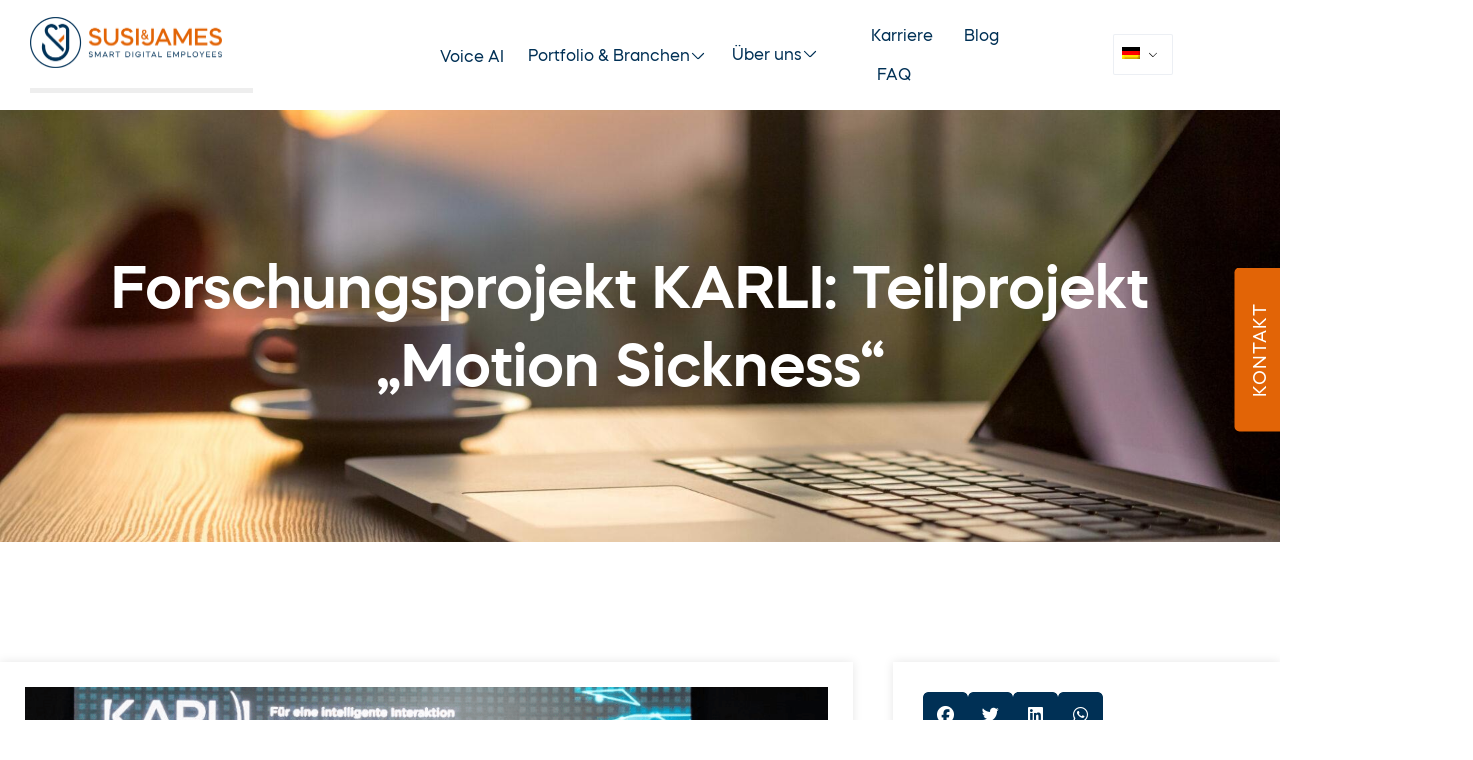

--- FILE ---
content_type: text/html; charset=UTF-8
request_url: https://susiandjames.com/blog/strategische-beitraege/karli-motion-sickness/
body_size: 59143
content:
<!doctype html><html lang="de"><head><meta charset="UTF-8"><meta name="viewport" content="width=device-width, initial-scale=1"><link rel="profile" href="https://gmpg.org/xfn/11"><title>Forschungsprojekt KARLI: Teilprojekt &#8222;Motion Sickness&#8220; &#8211; Susi &amp; James GmbH</title><meta name='robots' content='max-image-preview:large' /><meta name="dlm-version" content="5.1.6">  <script data-cfasync="false" data-pagespeed-no-defer>var gtm4wp_datalayer_name = "dataLayer";
	var dataLayer = dataLayer || [];</script> <link rel='dns-prefetch' href='//www.googletagmanager.com' /><link rel='dns-prefetch' href='//use.fontawesome.com' /><link rel='dns-prefetch' href='//hcaptcha.com' /><link rel="alternate" type="application/rss+xml" title="Susi &amp; James GmbH &raquo; Feed" href="https://susiandjames.com/feed/" /><link rel="alternate" type="application/rss+xml" title="Susi &amp; James GmbH &raquo; Kommentar-Feed" href="https://susiandjames.com/comments/feed/" /> <script consent-skip-blocker="1" data-skip-lazy-load="js-extra" data-noptimize data-cfasync="false">(function(w,d){w[d]=w[d]||[];w.gtag=function(){w[d].push(arguments)}})(window,"dataLayer");</script><style>[consent-id]:not(.rcb-content-blocker):not([consent-transaction-complete]):not([consent-visual-use-parent^="children:"]):not([consent-confirm]){opacity:0!important;}</style><link rel="preload" href="https://susiandjames.com/wp-content/plugins/real-cookie-banner-pro/public/dist/vendor-banner.pro.js?ver=af932e55e5f194c31fb69933f509c364" as="script" /><link rel="preload" href="https://susiandjames.com/wp-content/plugins/real-cookie-banner-pro/public/dist/banner.pro.js?ver=7c96eac7e9016c1da847484fbb7df766" as="script" /><link rel="preload" href="https://susiandjames.com/wp-content/plugins/real-cookie-banner-pro/public/lib/animate.css/animate.min.css?ver=4.1.1" as="style" /><link rel="alternate" type="application/rss+xml" title="Susi &amp; James GmbH &raquo; Forschungsprojekt KARLI: Teilprojekt &#8222;Motion Sickness&#8220;-Kommentar-Feed" href="https://susiandjames.com/blog/strategische-beitraege/karli-motion-sickness/feed/" /> <script data-cfasync="false" defer src="https://susiandjames.com/wp-content/plugins/real-cookie-banner-pro/public/dist/vendor-banner.pro.js?ver=af932e55e5f194c31fb69933f509c364" id="real-cookie-banner-pro-vendor-real-cookie-banner-pro-banner-js"></script> <script type="application/json" data-skip-lazy-load="js-extra" data-skip-moving="true" data-no-defer nitro-exclude data-alt-type="application/ld+json" data-dont-merge data-wpmeteor-nooptimize="true" data-cfasync="false" id="a6b7a796ac8c797ff115ef09febc11cae1-js-extra">{"slug":"real-cookie-banner-pro","textDomain":"real-cookie-banner","version":"5.0.6","restUrl":"https:\/\/susiandjames.com\/wp-json\/real-cookie-banner\/v1\/","restNamespace":"real-cookie-banner\/v1","restPathObfuscateOffset":"8e3a2dde7e82a14b","restRoot":"https:\/\/susiandjames.com\/wp-json\/","restQuery":{"_v":"5.0.6","_locale":"user","_dataLocale":"de_DE"},"restNonce":"a232ad1a97","restRecreateNonceEndpoint":"https:\/\/susiandjames.com\/wp-admin\/admin-ajax.php?action=rest-nonce","publicUrl":"https:\/\/susiandjames.com\/wp-content\/plugins\/real-cookie-banner-pro\/public\/","chunkFolder":"dist","chunksLanguageFolder":"https:\/\/susiandjames.com\/wp-content\/languages\/mo-cache\/real-cookie-banner-pro\/","chunks":{"chunk-config-tab-blocker.lite.js":["de_DE-83d48f038e1cf6148175589160cda67e","de_DE-f3a58573f9ed1125e6441a73d3b01af3","de_DE-2e71c8c1d3d1be59acee11970e254e0e","de_DE-e8b2dd606e80931c891d633086cb8b96"],"chunk-config-tab-blocker.pro.js":["de_DE-ddf5ae983675e7b6eec2afc2d53654a2","de_DE-deb51440a0996dcecf5eb89c54cecce2","de_DE-656298de7f62f753c3a40cc13ac6f0cb","de_DE-9913ad75dad534aa8026de24a0203a7e"],"chunk-config-tab-consent.lite.js":["de_DE-3823d7521a3fc2857511061e0d660408"],"chunk-config-tab-consent.pro.js":["de_DE-9cb9ecf8c1e8ce14036b5f3a5e19f098"],"chunk-config-tab-cookies.lite.js":["de_DE-1a51b37d0ef409906245c7ed80d76040","de_DE-f3a58573f9ed1125e6441a73d3b01af3","de_DE-2e71c8c1d3d1be59acee11970e254e0e"],"chunk-config-tab-cookies.pro.js":["de_DE-572ee75deed92e7a74abba4b86604687","de_DE-deb51440a0996dcecf5eb89c54cecce2","de_DE-656298de7f62f753c3a40cc13ac6f0cb"],"chunk-config-tab-dashboard.lite.js":["de_DE-f843c51245ecd2b389746275b3da66b6"],"chunk-config-tab-dashboard.pro.js":["de_DE-ae5ae8f925f0409361cfe395645ac077"],"chunk-config-tab-import.lite.js":["de_DE-66df94240f04843e5a208823e466a850"],"chunk-config-tab-import.pro.js":["de_DE-e5fee6b51986d4ff7a051d6f6a7b076a"],"chunk-config-tab-licensing.lite.js":["de_DE-e01f803e4093b19d6787901b9591b5a6"],"chunk-config-tab-licensing.pro.js":["de_DE-4918ea9704f47c2055904e4104d4ffba"],"chunk-config-tab-scanner.lite.js":["de_DE-b10b39f1099ef599835c729334e38429"],"chunk-config-tab-scanner.pro.js":["de_DE-752a1502ab4f0bebfa2ad50c68ef571f"],"chunk-config-tab-settings.lite.js":["de_DE-37978e0b06b4eb18b16164a2d9c93a2c"],"chunk-config-tab-settings.pro.js":["de_DE-e59d3dcc762e276255c8989fbd1f80e3"],"chunk-config-tab-tcf.lite.js":["de_DE-4f658bdbf0aa370053460bc9e3cd1f69","de_DE-f3a58573f9ed1125e6441a73d3b01af3","de_DE-e8b2dd606e80931c891d633086cb8b96"],"chunk-config-tab-tcf.pro.js":["de_DE-e1e83d5b8a28f1f91f63b9de2a8b181a","de_DE-deb51440a0996dcecf5eb89c54cecce2","de_DE-9913ad75dad534aa8026de24a0203a7e"]},"others":{"customizeValuesBanner":"{\"layout\":{\"type\":\"dialog\",\"maxHeightEnabled\":false,\"maxHeight\":740,\"dialogMaxWidth\":530,\"dialogPosition\":\"middleCenter\",\"dialogMargin\":[0,0,0,0],\"bannerPosition\":\"bottom\",\"bannerMaxWidth\":1024,\"dialogBorderRadius\":3,\"borderRadius\":5,\"animationIn\":\"slideInUp\",\"animationInDuration\":500,\"animationInOnlyMobile\":true,\"animationOut\":\"none\",\"animationOutDuration\":500,\"animationOutOnlyMobile\":true,\"overlay\":true,\"overlayBg\":\"#000000\",\"overlayBgAlpha\":59,\"overlayBlur\":2},\"decision\":{\"acceptAll\":\"button\",\"acceptEssentials\":\"button\",\"showCloseIcon\":false,\"acceptIndividual\":\"link\",\"buttonOrder\":\"all,essential,save,individual\",\"showGroups\":false,\"groupsFirstView\":false,\"saveButton\":\"always\"},\"design\":{\"bg\":\"#ffffff\",\"textAlign\":\"center\",\"linkTextDecoration\":\"underline\",\"borderWidth\":0,\"borderColor\":\"#ffffff\",\"fontSize\":13,\"fontColor\":\"#003055\",\"fontInheritFamily\":true,\"fontFamily\":\"Arial, Helvetica, sans-serif\",\"fontWeight\":\"normal\",\"boxShadowEnabled\":true,\"boxShadowOffsetX\":0,\"boxShadowOffsetY\":5,\"boxShadowBlurRadius\":13,\"boxShadowSpreadRadius\":0,\"boxShadowColor\":\"#000000\",\"boxShadowColorAlpha\":20},\"headerDesign\":{\"inheritBg\":true,\"bg\":\"#f4f4f4\",\"inheritTextAlign\":true,\"textAlign\":\"center\",\"padding\":[20,20,20,20],\"logo\":\"\",\"logoRetina\":\"\",\"logoMaxHeight\":40,\"logoPosition\":\"left\",\"logoMargin\":[5,15,5,15],\"fontSize\":20,\"fontColor\":\"#2b2b2b\",\"fontInheritFamily\":false,\"fontFamily\":\"Arial, Helvetica, sans-serif\",\"fontWeight\":\"normal\",\"borderWidth\":1,\"borderColor\":\"#efefef\"},\"bodyDesign\":{\"padding\":[20,20,20,20],\"descriptionInheritFontSize\":true,\"descriptionFontSize\":13,\"dottedGroupsInheritFontSize\":true,\"dottedGroupsFontSize\":13,\"dottedGroupsBulletColor\":\"#e26406\",\"teachingsInheritTextAlign\":true,\"teachingsTextAlign\":\"center\",\"teachingsSeparatorActive\":true,\"teachingsSeparatorWidth\":50,\"teachingsSeparatorHeight\":1,\"teachingsSeparatorColor\":\"#003055\",\"teachingsInheritFontSize\":false,\"teachingsFontSize\":12,\"teachingsInheritFontColor\":false,\"teachingsFontColor\":\"#003055\",\"accordionMargin\":[10,0,5,0],\"accordionPadding\":[5,10,5,10],\"accordionArrowType\":\"outlined\",\"accordionArrowColor\":\"#003055\",\"accordionBg\":\"#ffffff\",\"accordionActiveBg\":\"#f9f9f9\",\"accordionHoverBg\":\"#efefef\",\"accordionBorderWidth\":1,\"accordionBorderColor\":\"#efefef\",\"accordionTitleFontSize\":12,\"accordionTitleFontColor\":\"#003055\",\"accordionTitleFontWeight\":\"normal\",\"accordionDescriptionMargin\":[5,0,0,0],\"accordionDescriptionFontSize\":12,\"accordionDescriptionFontColor\":\"#003055\",\"accordionDescriptionFontWeight\":\"normal\",\"acceptAllOneRowLayout\":false,\"acceptAllPadding\":[10,10,10,10],\"acceptAllBg\":\"#003055\",\"acceptAllTextAlign\":\"center\",\"acceptAllFontSize\":18,\"acceptAllFontColor\":\"#ffffff\",\"acceptAllFontWeight\":\"normal\",\"acceptAllBorderWidth\":0,\"acceptAllBorderColor\":\"#000000\",\"acceptAllHoverBg\":\"#c15202\",\"acceptAllHoverFontColor\":\"#ffffff\",\"acceptAllHoverBorderColor\":\"#000000\",\"acceptEssentialsUseAcceptAll\":true,\"acceptEssentialsButtonType\":\"\",\"acceptEssentialsPadding\":[10,10,10,10],\"acceptEssentialsBg\":\"#efefef\",\"acceptEssentialsTextAlign\":\"center\",\"acceptEssentialsFontSize\":18,\"acceptEssentialsFontColor\":\"#0a0a0a\",\"acceptEssentialsFontWeight\":\"normal\",\"acceptEssentialsBorderWidth\":0,\"acceptEssentialsBorderColor\":\"#000000\",\"acceptEssentialsHoverBg\":\"#e8e8e8\",\"acceptEssentialsHoverFontColor\":\"#000000\",\"acceptEssentialsHoverBorderColor\":\"#000000\",\"acceptIndividualPadding\":[5,5,5,5],\"acceptIndividualBg\":\"#ffffff\",\"acceptIndividualTextAlign\":\"center\",\"acceptIndividualFontSize\":16,\"acceptIndividualFontColor\":\"#003055\",\"acceptIndividualFontWeight\":\"normal\",\"acceptIndividualBorderWidth\":0,\"acceptIndividualBorderColor\":\"#000000\",\"acceptIndividualHoverBg\":\"#ffffff\",\"acceptIndividualHoverFontColor\":\"#c15202\",\"acceptIndividualHoverBorderColor\":\"#000000\"},\"footerDesign\":{\"poweredByLink\":true,\"inheritBg\":false,\"bg\":\"#fcfcfc\",\"inheritTextAlign\":true,\"textAlign\":\"center\",\"padding\":[10,20,15,20],\"fontSize\":14,\"fontColor\":\"#003055\",\"fontInheritFamily\":false,\"fontFamily\":\"Arial, Helvetica, sans-serif\",\"fontWeight\":\"normal\",\"hoverFontColor\":\"#2b2b2b\",\"borderWidth\":1,\"borderColor\":\"#efefef\",\"languageSwitcher\":\"flags\"},\"texts\":{\"headline\":\"Privatsph\\u00e4re-Einstellungen\",\"description\":\"Wir verwenden Cookies und \\u00e4hnliche Technologien auf unserer Website und verarbeiten personenbezogene Daten von dir (z.B. IP-Adresse), um z.B. Inhalte und Anzeigen zu personalisieren, Medien von Drittanbietern einzubinden oder Zugriffe auf unsere Website zu analysieren. Die Datenverarbeitung kann auch erst in Folge gesetzter Cookies stattfinden. Wir teilen diese Daten mit Dritten, die wir in den Privatsph\\u00e4re-Einstellungen benennen.<br \\\/><br \\\/>Die Datenverarbeitung kann mit deiner Einwilligung oder auf Basis eines berechtigten Interesses erfolgen, dem du in den Privatsph\\u00e4re-Einstellungen widersprechen kannst. Du hast das Recht, nicht einzuwilligen und deine Einwilligung zu einem sp\\u00e4teren Zeitpunkt zu \\u00e4ndern oder zu widerrufen. Weitere Informationen zur Verwendung deiner Daten findest du in unserer {{privacyPolicy}}Datenschutzerkl\\u00e4rung{{\\\/privacyPolicy}}.\",\"acceptAll\":\"Alle akzeptieren\",\"acceptEssentials\":\"Weiter ohne Einwilligung\",\"acceptIndividual\":\"Privatsph\\u00e4re-Einstellungen individuell festlegen\",\"poweredBy\":\"1\",\"dataProcessingInUnsafeCountries\":\"Einige Services verarbeiten personenbezogene Daten in unsicheren Drittl\\u00e4ndern. Indem du in die Nutzung dieser Services einwilligst, erkl\\u00e4rst du dich auch mit der Verarbeitung deiner Daten in diesen unsicheren Drittl\\u00e4ndern gem\\u00e4\\u00df {{legalBasis}} einverstanden. Dies birgt das Risiko, dass deine Daten von Beh\\u00f6rden zu Kontroll- und \\u00dcberwachungszwecken verarbeitet werden, m\\u00f6glicherweise ohne die M\\u00f6glichkeit eines Rechtsbehelfs.\",\"ageNoticeBanner\":\"Du bist unter {{minAge}} Jahre alt? Dann kannst du nicht in optionale Services einwilligen. Du kannst deine Eltern oder Erziehungsberechtigten bitten, mit dir in diese Services einzuwilligen.\",\"ageNoticeBlocker\":\"Du bist unter {{minAge}} Jahre alt? Leider darfst du in diesen Service nicht selbst einwilligen, um diese Inhalte zu sehen. Bitte deine Eltern oder Erziehungsberechtigten, in den Service mit dir einzuwilligen!\",\"listServicesNotice\":\"Wenn du alle Services akzeptierst, erlaubst du, dass {{services}} geladen werden. Diese sind nach ihrem Zweck in Gruppen {{serviceGroups}} unterteilt (Zugeh\\u00f6rigkeit durch hochgestellte Zahlen gekennzeichnet).\",\"listServicesLegitimateInterestNotice\":\"Au\\u00dferdem werden {{services}} auf der Grundlage eines berechtigten Interesses geladen.\",\"tcfStacksCustomName\":\"Services mit verschiedenen Zwecken au\\u00dferhalb des TCF-Standards\",\"tcfStacksCustomDescription\":\"Services, die Einwilligungen nicht \\u00fcber den TCF-Standard, sondern \\u00fcber andere Technologien teilen. Diese werden nach ihrem Zweck in mehrere Gruppen unterteilt. Einige davon werden aufgrund eines berechtigten Interesses genutzt (z.B. Gefahrenabwehr), andere werden nur mit deiner Einwilligung genutzt. Details zu den einzelnen Gruppen und Zwecken der Services findest du in den individuellen Privatsph\\u00e4re-Einstellungen.\",\"consentForwardingExternalHosts\":\"Deine Einwilligung gilt auch auf {{websites}}.\",\"blockerHeadline\":\"{{name}} aufgrund von Privatsph\\u00e4re-Einstellungen blockiert\",\"blockerLinkShowMissing\":\"Zeige alle Services, in die du noch einwilligen musst\",\"blockerLoadButton\":\"Services akzeptieren und Inhalte laden\",\"blockerAcceptInfo\":\"Wenn du die blockierten Inhalte l\\u00e4dst, werden deine Datenschutzeinstellungen angepasst. Inhalte aus diesem Service werden in Zukunft nicht mehr blockiert.\",\"stickyHistory\":\"Historie der Privatsph\\u00e4re-Einstellungen\",\"stickyRevoke\":\"Einwilligungen widerrufen\",\"stickyRevokeSuccessMessage\":\"Du hast die Einwilligung f\\u00fcr Services mit dessen Cookies und Verarbeitung personenbezogener Daten erfolgreich widerrufen. Die Seite wird jetzt neu geladen!\",\"stickyChange\":\"Privatsph\\u00e4re-Einstellungen \\u00e4ndern\"},\"individualLayout\":{\"inheritDialogMaxWidth\":false,\"dialogMaxWidth\":970,\"inheritBannerMaxWidth\":true,\"bannerMaxWidth\":1980,\"descriptionTextAlign\":\"left\"},\"group\":{\"checkboxBg\":\"#f0f0f0\",\"checkboxBorderWidth\":1,\"checkboxBorderColor\":\"#d2d2d2\",\"checkboxActiveColor\":\"#ffffff\",\"checkboxActiveBg\":\"#15779b\",\"checkboxActiveBorderColor\":\"#11607d\",\"groupInheritBg\":true,\"groupBg\":\"#f4f4f4\",\"groupPadding\":[15,15,15,15],\"groupSpacing\":10,\"groupBorderRadius\":5,\"groupBorderWidth\":1,\"groupBorderColor\":\"#f4f4f4\",\"headlineFontSize\":16,\"headlineFontWeight\":\"normal\",\"headlineFontColor\":\"#2b2b2b\",\"descriptionFontSize\":14,\"descriptionFontColor\":\"#003055\",\"linkColor\":\"#003055\",\"linkHoverColor\":\"#2b2b2b\",\"detailsHideLessRelevant\":true},\"saveButton\":{\"useAcceptAll\":true,\"type\":\"button\",\"padding\":[10,10,10,10],\"bg\":\"#efefef\",\"textAlign\":\"center\",\"fontSize\":18,\"fontColor\":\"#0a0a0a\",\"fontWeight\":\"normal\",\"borderWidth\":0,\"borderColor\":\"#000000\",\"hoverBg\":\"#e8e8e8\",\"hoverFontColor\":\"#000000\",\"hoverBorderColor\":\"#000000\"},\"individualTexts\":{\"headline\":\"Individuelle Privatsph\\u00e4re-Einstellungen\",\"description\":\"Wir verwenden Cookies und \\u00e4hnliche Technologien auf unserer Website und verarbeiten personenbezogene Daten von dir (z.B. IP-Adresse), um z.B. Inhalte und Anzeigen zu personalisieren, Medien von Drittanbietern einzubinden oder Zugriffe auf unsere Website zu analysieren. Die Datenverarbeitung kann auch erst in Folge gesetzter Cookies stattfinden. Wir teilen diese Daten mit Dritten, die wir in den Privatsph\\u00e4re-Einstellungen benennen.<br \\\/><br \\\/>Die Datenverarbeitung kann mit deiner Einwilligung oder auf Basis eines berechtigten Interesses erfolgen, dem du in den Privatsph\\u00e4re-Einstellungen widersprechen kannst. Du hast das Recht, nicht einzuwilligen und deine Einwilligung zu einem sp\\u00e4teren Zeitpunkt zu \\u00e4ndern oder zu widerrufen. Weitere Informationen zur Verwendung deiner Daten findest du in unserer {{privacyPolicy}}Datenschutzerkl\\u00e4rung{{\\\/privacyPolicy}}.<br \\\/><br \\\/>Im Folgenden findest du eine \\u00dcbersicht \\u00fcber alle Services, die von dieser Website genutzt werden. Du kannst dir detaillierte Informationen zu jedem Service ansehen und ihm einzeln zustimmen oder von deinem Widerspruchsrecht Gebrauch machen.\",\"save\":\"Individuelle Auswahlen speichern\",\"showMore\":\"Service-Informationen anzeigen\",\"hideMore\":\"Service-Informationen ausblenden\",\"postamble\":\"\"},\"mobile\":{\"enabled\":true,\"maxHeight\":400,\"hideHeader\":false,\"alignment\":\"bottom\",\"scalePercent\":90,\"scalePercentVertical\":-50},\"sticky\":{\"enabled\":false,\"animationsEnabled\":true,\"alignment\":\"left\",\"bubbleBorderRadius\":50,\"icon\":\"fingerprint\",\"iconCustom\":\"\",\"iconCustomRetina\":\"\",\"iconSize\":30,\"iconColor\":\"#ffffff\",\"bubbleMargin\":[10,20,20,20],\"bubblePadding\":15,\"bubbleBg\":\"#15779b\",\"bubbleBorderWidth\":0,\"bubbleBorderColor\":\"#10556f\",\"boxShadowEnabled\":true,\"boxShadowOffsetX\":0,\"boxShadowOffsetY\":2,\"boxShadowBlurRadius\":5,\"boxShadowSpreadRadius\":1,\"boxShadowColor\":\"#105b77\",\"boxShadowColorAlpha\":40,\"bubbleHoverBg\":\"#ffffff\",\"bubbleHoverBorderColor\":\"#000000\",\"hoverIconColor\":\"#000000\",\"hoverIconCustom\":\"\",\"hoverIconCustomRetina\":\"\",\"menuFontSize\":16,\"menuBorderRadius\":5,\"menuItemSpacing\":10,\"menuItemPadding\":[5,10,5,10]},\"customCss\":{\"css\":\"\",\"antiAdBlocker\":\"n\"}}","isPro":true,"showProHints":false,"proUrl":"https:\/\/devowl.io\/de\/go\/real-cookie-banner?source=rcb-lite","showLiteNotice":false,"frontend":{"groups":"[{\"id\":86,\"name\":\"Essenziell\",\"slug\":\"essenziell\",\"description\":\"Essenzielle Services sind f\\u00fcr die grundlegende Funktionalit\\u00e4t der Website erforderlich. Sie enthalten nur technisch notwendige Services. Diesen Services kann nicht widersprochen werden.\",\"isEssential\":true,\"isDefault\":true,\"items\":[{\"id\":18402,\"name\":\"HubSpot\",\"purpose\":\"\",\"providerContact\":{\"phone\":\"\",\"email\":\"\",\"link\":\"\"},\"isProviderCurrentWebsite\":false,\"provider\":\"HubSpot, Boston, MA, USA\",\"uniqueName\":\"hubspot\",\"isEmbeddingOnlyExternalResources\":true,\"legalBasis\":\"consent\",\"dataProcessingInCountries\":[],\"dataProcessingInCountriesSpecialTreatments\":[],\"technicalDefinitions\":[{\"type\":\"http\",\"name\":\"\",\"host\":\"\",\"duration\":0,\"durationUnit\":\"y\",\"isSessionDuration\":false,\"purpose\":\"\"}],\"codeDynamics\":[],\"providerPrivacyPolicyUrl\":\"https:\\\/\\\/legal.hubspot.com\\\/privacy-policy\",\"providerLegalNoticeUrl\":\"\",\"tagManagerOptInEventName\":\"\",\"tagManagerOptOutEventName\":\"\",\"googleConsentModeConsentTypes\":[],\"executePriority\":10,\"codeOptIn\":\"\",\"executeCodeOptInWhenNoTagManagerConsentIsGiven\":false,\"codeOptOut\":\"\",\"executeCodeOptOutWhenNoTagManagerConsentIsGiven\":false,\"deleteTechnicalDefinitionsAfterOptOut\":false,\"codeOnPageLoad\":\"\",\"presetId\":\"\"},{\"id\":18309,\"name\":\"TranslatePress\",\"purpose\":\"TranslatePress ist ein Mehrsprachen-System f\\u00fcr WordPress Websites. Die Cookies speichern die Sprache des Nutzers und k\\u00f6nnen den Nutzer auf die Version der Webseite umleiten, die der Sprache des Browsers des Nutzers entspricht.\",\"providerContact\":{\"phone\":\"\",\"email\":\"\",\"link\":\"\"},\"isProviderCurrentWebsite\":true,\"provider\":\"\",\"uniqueName\":\"translatepress\",\"isEmbeddingOnlyExternalResources\":false,\"legalBasis\":\"consent\",\"dataProcessingInCountries\":[],\"dataProcessingInCountriesSpecialTreatments\":[],\"technicalDefinitions\":[{\"type\":\"http\",\"name\":\"trp_language\",\"host\":\"susiandjames.com\",\"duration\":30,\"durationUnit\":\"d\",\"isSessionDuration\":false,\"purpose\":\"\"}],\"codeDynamics\":[],\"providerPrivacyPolicyUrl\":\"\",\"providerLegalNoticeUrl\":\"\",\"tagManagerOptInEventName\":\"\",\"tagManagerOptOutEventName\":\"\",\"googleConsentModeConsentTypes\":[],\"executePriority\":10,\"codeOptIn\":\"\",\"executeCodeOptInWhenNoTagManagerConsentIsGiven\":false,\"codeOptOut\":\"\",\"executeCodeOptOutWhenNoTagManagerConsentIsGiven\":false,\"deleteTechnicalDefinitionsAfterOptOut\":false,\"codeOnPageLoad\":\"\",\"presetId\":\"translatepress\"},{\"id\":14217,\"name\":\"Real Cookie Banner\",\"purpose\":\"Real Cookie Banner bittet Website-Besucher um die Einwilligung zum Setzen von Cookies und zur Verarbeitung personenbezogener Daten. Dazu wird jedem Website-Besucher eine UUID (pseudonyme Identifikation des Nutzers) zugewiesen, die bis zum Ablauf des Cookies zur Speicherung der Einwilligung g\\u00fcltig ist. Cookies werden dazu verwendet, um zu testen, ob Cookies gesetzt werden k\\u00f6nnen, um Referenz auf die dokumentierte Einwilligung zu speichern, um zu speichern, in welche Services aus welchen Service-Gruppen der Besucher eingewilligt hat, und, falls Einwilligung nach dem Transparency & Consent Framework (TCF) eingeholt werden, um die Einwilligungen in TCF Partner, Zwecke, besondere Zwecke, Funktionen und besondere Funktionen zu speichern. Im Rahmen der Darlegungspflicht nach DSGVO wird die erhobene Einwilligung vollumf\\u00e4nglich dokumentiert. Dazu z\\u00e4hlt neben den Services und Service-Gruppen, in welche der Besucher eingewilligt hat, und falls Einwilligung nach dem TCF Standard eingeholt werden, in welche TCF Partner, Zwecke und Funktionen der Besucher eingewilligt hat, alle Einstellungen des Cookie Banners zum Zeitpunkt der Einwilligung als auch die technischen Umst\\u00e4nde (z.B. Gr\\u00f6\\u00dfe des Sichtbereichs bei der Einwilligung) und die Nutzerinteraktionen (z.B. Klick auf Buttons), die zur Einwilligung gef\\u00fchrt haben. Die Einwilligung wird pro Sprache einmal erhoben.\",\"providerContact\":{\"phone\":\"\",\"email\":\"\",\"link\":\"\"},\"isProviderCurrentWebsite\":true,\"provider\":\"susiandjames\",\"uniqueName\":\"real-cookie-banner\",\"isEmbeddingOnlyExternalResources\":false,\"legalBasis\":\"legal-requirement\",\"dataProcessingInCountries\":[],\"dataProcessingInCountriesSpecialTreatments\":[],\"technicalDefinitions\":[{\"type\":\"http\",\"name\":\"real_cookie_banner*\",\"host\":\".developservice.de\",\"duration\":365,\"durationUnit\":\"d\",\"isSessionDuration\":false,\"purpose\":\"Eindeutiger Identifikator f\\u00fcr die Einwilligung, aber nicht f\\u00fcr den Website-Besucher. Revisionshash f\\u00fcr die Einstellungen des Cookie-Banners (Texte, Farben, Funktionen, Servicegruppen, Dienste, Content Blocker usw.). IDs f\\u00fcr eingewilligte Services und Service-Gruppen.\"},{\"type\":\"http\",\"name\":\"real_cookie_banner*-tcf\",\"host\":\".developservice.de\",\"duration\":365,\"durationUnit\":\"d\",\"isSessionDuration\":false,\"purpose\":\"Im Rahmen von TCF gesammelte Einwilligungen, die im TC-String-Format gespeichert werden, einschlie\\u00dflich TCF-Vendoren, -Zwecke, -Sonderzwecke, -Funktionen und -Sonderfunktionen.\"},{\"type\":\"http\",\"name\":\"real_cookie_banner*-gcm\",\"host\":\".developservice.de\",\"duration\":365,\"durationUnit\":\"d\",\"isSessionDuration\":false,\"purpose\":\"Die im Google Consent Mode gesammelten Einwilligungen in die verschiedenen Einwilligungstypen (Zwecke) werden f\\u00fcr alle mit dem Google Consent Mode kompatiblen Services gespeichert.\"},{\"type\":\"http\",\"name\":\"real_cookie_banner-test\",\"host\":\".developservice.de\",\"duration\":365,\"durationUnit\":\"d\",\"isSessionDuration\":false,\"purpose\":\"Cookie, der gesetzt wurde, um die Funktionalit\\u00e4t von HTTP-Cookies zu testen. Wird sofort nach dem Test gel\\u00f6scht.\"},{\"type\":\"local\",\"name\":\"real_cookie_banner*\",\"host\":\"https:\\\/\\\/developservice.de\",\"duration\":1,\"durationUnit\":\"d\",\"isSessionDuration\":false,\"purpose\":\"Eindeutiger Identifikator f\\u00fcr die Einwilligung, aber nicht f\\u00fcr den Website-Besucher. Revisionshash f\\u00fcr die Einstellungen des Cookie-Banners (Texte, Farben, Funktionen, Service-Gruppen, Services, Content Blocker usw.). IDs f\\u00fcr eingewilligte Services und Service-Gruppen. Wird nur solange gespeichert, bis die Einwilligung auf dem Website-Server dokumentiert ist.\"},{\"type\":\"local\",\"name\":\"real_cookie_banner*-tcf\",\"host\":\"https:\\\/\\\/developservice.de\",\"duration\":1,\"durationUnit\":\"d\",\"isSessionDuration\":false,\"purpose\":\"Im Rahmen von TCF gesammelte Einwilligungen werden im TC-String-Format gespeichert, einschlie\\u00dflich TCF Vendoren, Zwecke, besondere Zwecke, Funktionen und besondere Funktionen. Wird nur solange gespeichert, bis die Einwilligung auf dem Website-Server dokumentiert ist.\"},{\"type\":\"local\",\"name\":\"real_cookie_banner*-gcm\",\"host\":\"https:\\\/\\\/developservice.de\",\"duration\":1,\"durationUnit\":\"d\",\"isSessionDuration\":false,\"purpose\":\"Im Rahmen des Google Consent Mode erfasste Einwilligungen werden f\\u00fcr alle mit dem Google Consent Mode kompatiblen Services in Einwilligungstypen (Zwecke) gespeichert. Wird nur solange gespeichert, bis die Einwilligung auf dem Website-Server dokumentiert ist.\"},{\"type\":\"local\",\"name\":\"real_cookie_banner-consent-queue*\",\"host\":\"https:\\\/\\\/developservice.de\",\"duration\":1,\"durationUnit\":\"d\",\"isSessionDuration\":false,\"purpose\":\"Lokale Zwischenspeicherung (Caching) der Auswahl im Cookie-Banner, bis der Server die Einwilligung dokumentiert; Dokumentation periodisch oder bei Seitenwechseln versucht, wenn der Server nicht verf\\u00fcgbar oder \\u00fcberlastet ist.\"}],\"codeDynamics\":[],\"providerPrivacyPolicyUrl\":\"https:\\\/\\\/susiandjames.com\\\/datenschutzerklaerung\\\/\",\"providerLegalNoticeUrl\":\"\",\"tagManagerOptInEventName\":\"\",\"tagManagerOptOutEventName\":\"\",\"googleConsentModeConsentTypes\":[],\"executePriority\":10,\"codeOptIn\":\"\",\"executeCodeOptInWhenNoTagManagerConsentIsGiven\":false,\"codeOptOut\":\"\",\"executeCodeOptOutWhenNoTagManagerConsentIsGiven\":false,\"deleteTechnicalDefinitionsAfterOptOut\":false,\"codeOnPageLoad\":\"\",\"presetId\":\"real-cookie-banner\"}]},{\"id\":90,\"name\":\"Elementor\",\"slug\":\"elementor\",\"description\":\"Elementor ist eine Software, mit der das Layout dieser Website erstellt wurde. Cookies werden daf\\u00fcr eingesetzt, um die Anzahl der Seitenaufrufe und aktive Sitzungen des Nutzers zu speichern. Die erhobenen Daten werden nicht f\\u00fcr Analysezwecke verwendet, sondern nur um sicherzustellen, dass z.B. bei mehreren aktiven Sitzungen ausgeblendete Elemente nicht wieder angezeigt werden.\",\"isEssential\":false,\"isDefault\":false,\"items\":[{\"id\":18171,\"name\":\"Font Awesome\",\"purpose\":\"Font Awesome l\\u00e4dt benutzerdefinierte Icon-Schriftarten herunter, die nicht auf dem Client-Ger\\u00e4t des Nutzers installiert sind, und sie in die Website einbettet. Dies erfordert die Verarbeitung der IP-Adresse und der Metadaten des Nutzers. Auf dem Client des Nutzers werden keine Cookies oder Cookie-\\u00e4hnliche Technologien gesetzt. Diese Daten k\\u00f6nnen verwendet werden, um die besuchten Websites zu erfassen und um die Dienste von Font Awesome zu verbessern. Font Awesome gibt pers\\u00f6nliche Informationen an seine Partner und andere Unternehmen weiter, wie z.B. Content Delivery Network Provider, Zahlungsanbieter und andere Dienste.\",\"providerContact\":{\"phone\":\"\",\"email\":\"privacy@fontawesome.com\",\"link\":\"https:\\\/\\\/fontawesome.com\\\/support\"},\"isProviderCurrentWebsite\":false,\"provider\":\"Fonticons, Inc., 307 S Main St, Bentonville, Arkansas, 72712, USA\",\"uniqueName\":\"font-awesome\",\"isEmbeddingOnlyExternalResources\":true,\"legalBasis\":\"consent\",\"dataProcessingInCountries\":[\"US\",\"AF\",\"AL\",\"DZ\",\"AD\",\"AO\",\"AG\",\"AR\",\"AM\",\"AU\",\"AT\",\"AZ\",\"BS\",\"BH\",\"BD\",\"BB\",\"BY\",\"BE\",\"BZ\",\"BJ\",\"BT\",\"BO\",\"BA\",\"BW\",\"BR\",\"BN\",\"BG\",\"BF\",\"BI\",\"KH\",\"CM\",\"CA\",\"CV\",\"CF\",\"TD\",\"CL\",\"CN\",\"CO\",\"KM\",\"CG\",\"CD\",\"CR\",\"HR\",\"CU\",\"CY\",\"CZ\",\"DK\",\"DJ\",\"DM\",\"DO\",\"EC\",\"EG\",\"SV\",\"GQ\",\"ER\",\"EE\",\"ET\",\"FJ\",\"FI\",\"FR\",\"GA\",\"GM\",\"GE\",\"DE\",\"GH\",\"GR\",\"GD\",\"GT\",\"GN\",\"GW\",\"GY\",\"HT\",\"HN\",\"HU\",\"IS\",\"IN\",\"ID\",\"IR\",\"IQ\",\"IE\",\"IL\",\"IT\",\"JM\",\"JP\",\"JO\",\"KZ\",\"KE\",\"KI\",\"KR\",\"KP\",\"KW\",\"KG\",\"LA\",\"LV\",\"LB\",\"LS\",\"LR\",\"LY\",\"LI\",\"LT\",\"LU\",\"MG\",\"MW\",\"MY\",\"MV\",\"ML\",\"MT\",\"MH\",\"MR\",\"MU\",\"MK\",\"MX\",\"FM\",\"MD\",\"MC\",\"MN\",\"ME\",\"MA\",\"MZ\",\"MM\",\"NA\",\"NR\",\"NP\",\"NL\",\"NZ\",\"NI\",\"NE\",\"NG\",\"NO\",\"OM\",\"PK\",\"PW\",\"PA\",\"PG\",\"PY\",\"PE\",\"PH\",\"PL\",\"PT\",\"QA\",\"RO\",\"RU\",\"RW\",\"KN\",\"LC\",\"WS\",\"SM\",\"ST\",\"SA\",\"SN\",\"RS\",\"SC\",\"SL\",\"SG\",\"SK\",\"SI\",\"SB\",\"SO\",\"ZA\",\"ES\",\"LK\",\"SD\",\"SR\",\"SZ\",\"SE\",\"CH\",\"SY\",\"TW\",\"TJ\",\"TZ\",\"TH\",\"TL\",\"TG\",\"TO\",\"TT\",\"TN\",\"TR\",\"TM\",\"TV\",\"UG\",\"UA\",\"AE\",\"GB\",\"UY\",\"UZ\",\"VU\",\"VA\",\"VE\",\"VN\",\"YE\",\"ZM\",\"ZW\"],\"dataProcessingInCountriesSpecialTreatments\":[],\"technicalDefinitions\":[],\"codeDynamics\":[],\"providerPrivacyPolicyUrl\":\"https:\\\/\\\/fontawesome.com\\\/privacy\",\"providerLegalNoticeUrl\":\"\",\"tagManagerOptInEventName\":\"\",\"tagManagerOptOutEventName\":\"\",\"googleConsentModeConsentTypes\":[],\"executePriority\":10,\"codeOptIn\":\"\",\"executeCodeOptInWhenNoTagManagerConsentIsGiven\":false,\"codeOptOut\":\"\",\"executeCodeOptOutWhenNoTagManagerConsentIsGiven\":false,\"deleteTechnicalDefinitionsAfterOptOut\":false,\"codeOnPageLoad\":\"\",\"presetId\":\"font-awesome\"},{\"id\":14231,\"name\":\"Elementor\",\"purpose\":\"Elementor ist eine Software, mit der das Layout dieser Website erstellt wurde. Cookies werden daf\\u00fcr eingesetzt, um die Anzahl der Seitenaufrufe und aktive Sitzungen des Nutzers zu speichern. Die erhobenen Daten werden nicht f\\u00fcr Analysezwecke verwendet, sondern nur um sicherzustellen, dass z.B. bei mehreren aktiven Sitzungen ausgeblendete Elemente nicht wieder angezeigt werden.\",\"providerContact\":{\"phone\":\"\",\"email\":\"\",\"link\":\"\"},\"isProviderCurrentWebsite\":true,\"provider\":\"susiandjames\",\"uniqueName\":\"elementor\",\"isEmbeddingOnlyExternalResources\":false,\"legalBasis\":\"consent\",\"dataProcessingInCountries\":[],\"dataProcessingInCountriesSpecialTreatments\":[],\"technicalDefinitions\":[{\"type\":\"local\",\"name\":\"elementor\",\"host\":\"developservice.de\",\"duration\":0,\"durationUnit\":\"y\",\"isSessionDuration\":false,\"purpose\":\"\"},{\"type\":\"session\",\"name\":\"elementor\",\"host\":\"developservice.de\",\"duration\":0,\"durationUnit\":\"y\",\"isSessionDuration\":false,\"purpose\":\"\"}],\"codeDynamics\":[],\"providerPrivacyPolicyUrl\":\"https:\\\/\\\/susiandjames.com\\\/datenschutzerklaerung\\\/\",\"providerLegalNoticeUrl\":\"\",\"tagManagerOptInEventName\":\"\",\"tagManagerOptOutEventName\":\"\",\"googleConsentModeConsentTypes\":[],\"executePriority\":10,\"codeOptIn\":\"\",\"executeCodeOptInWhenNoTagManagerConsentIsGiven\":false,\"codeOptOut\":\"\",\"executeCodeOptOutWhenNoTagManagerConsentIsGiven\":false,\"deleteTechnicalDefinitionsAfterOptOut\":false,\"codeOnPageLoad\":\"\",\"presetId\":\"elementor\"}]},{\"id\":91,\"name\":\"Emojis\",\"slug\":\"emojis\",\"description\":\"WordPress Emoji ist ein Emoji-Set, das von wordpress.org geladen wird. Es werden keine Cookies im technischen Sinne auf dem Client des Nutzers gesetzt, jedoch werden technische und personenbezogene Daten wie die IP-Adresse vom Client an den Server des Dienstanbieters \\u00fcbertragen, um die Nutzung des Dienstes zu erm\\u00f6glichen.\",\"isEssential\":false,\"isDefault\":false,\"items\":[{\"id\":14605,\"name\":\"Emojis\",\"purpose\":\"WordPress Emoji ist ein Emoji-Set, das von wordpress.org geladen wird. Es werden keine Cookies im technischen Sinne auf dem Client des Nutzers gesetzt, jedoch werden technische und personenbezogene Daten wie die IP-Adresse vom Client an den Server des Dienstanbieters \\u00fcbertragen, um die Nutzung des Dienstes zu erm\\u00f6glichen.\",\"providerContact\":{\"phone\":\"\",\"email\":\"\",\"link\":\"\"},\"isProviderCurrentWebsite\":false,\"provider\":\"WordPress.org\",\"uniqueName\":\"wordpress-emojis\",\"isEmbeddingOnlyExternalResources\":true,\"legalBasis\":\"consent\",\"dataProcessingInCountries\":[\"US\"],\"dataProcessingInCountriesSpecialTreatments\":[],\"technicalDefinitions\":[{\"type\":\"http\",\"name\":\"\",\"host\":\"\",\"duration\":0,\"durationUnit\":\"y\",\"isSessionDuration\":false,\"purpose\":\"\"}],\"codeDynamics\":[],\"providerPrivacyPolicyUrl\":\"https:\\\/\\\/de.wordpress.org\\\/about\\\/privacy\\\/\",\"providerLegalNoticeUrl\":\"\",\"tagManagerOptInEventName\":\"\",\"tagManagerOptOutEventName\":\"\",\"googleConsentModeConsentTypes\":[],\"executePriority\":10,\"codeOptIn\":\"\",\"executeCodeOptInWhenNoTagManagerConsentIsGiven\":false,\"codeOptOut\":\"\",\"executeCodeOptOutWhenNoTagManagerConsentIsGiven\":false,\"deleteTechnicalDefinitionsAfterOptOut\":false,\"codeOnPageLoad\":\"\",\"presetId\":\"wordpress-emojis\"}]},{\"id\":93,\"name\":\"Google Analytics\",\"slug\":\"google-analytics\",\"description\":\"Google Analytics ist ein Dienst zur Erstellung detaillierter Statistiken \\u00fcber das Nutzerverhalten auf der Website. Die Cookies werden verwendet, um Nutzer zu unterscheiden, die Anfragerate zu drosseln, die Client-ID mit der AMP-Client-ID des Nutzers zu verkn\\u00fcpfen, kampagnenbezogene Informationen von und f\\u00fcr den Nutzer zu speichern und um Daten von mehreren Seitenaufrufen zu verkn\\u00fcpfen.\",\"isEssential\":false,\"isDefault\":false,\"items\":[{\"id\":18305,\"name\":\"Google Tag Manager\",\"purpose\":\"Google Tag Manager ist ein Dienst zur Verwaltung von Tags, die durch ein bestimmtes Ereignis ausgel\\u00f6st werden, welche ein drittes Script einf\\u00fcgen oder Daten an einen dritten Dienst senden. Auf dem Client-Ger\\u00e4t des Nutzers werden keine Cookies im technischen Sinne gesetzt, aber es werden technische und pers\\u00f6nliche Daten wie z.B. die IP-Adresse vom Client an den Server des Diensteanbieters \\u00fcbertragen, um die Nutzung des Dienstes zu erm\\u00f6glichen. Google Tag Manager erm\\u00f6glicht es sogenannte Tags (z. B. Einbindung von Drittanbieter-Services, Erfassung von Ereignissen, Weiterleitung von erhobenen Daten zwischen verschiedenen Services und \\u00e4hnliches) zu konfigurieren und verwalten. Dazu m\\u00fcssen die IP-Adresse und die Metadaten des Nutzers verarbeitet werden. Die Daten werden verarbeitet, um die Funktionalit\\u00e4ten des Google Tag Managers bereitstellen zu k\\u00f6nnen und um die Dienstleistungen von Google zu verbessern. Google gibt personenbezogene Daten an seine verbundenen Unternehmen und andere vertrauensw\\u00fcrdige Unternehmen oder Personen weiter, die diese Daten auf der Grundlage der Anweisungen von Google und in \\u00dcbereinstimmung mit den Datenschutzbestimmungen von Google f\\u00fcr sie verarbeiten.\",\"providerContact\":{\"phone\":\"+353 1 543 1000\",\"email\":\"dpo-google@google.com\",\"link\":\"https:\\\/\\\/support.google.com\\\/\"},\"isProviderCurrentWebsite\":false,\"provider\":\"Google Ireland Limited, Gordon House, Barrow Street, Dublin 4, Irland\",\"uniqueName\":\"gtm\",\"isEmbeddingOnlyExternalResources\":true,\"legalBasis\":\"consent\",\"dataProcessingInCountries\":[\"US\",\"IE\",\"AU\",\"BE\",\"BR\",\"CA\",\"CL\",\"FI\",\"FR\",\"DE\",\"HK\",\"IN\",\"ID\",\"IL\",\"IT\",\"JP\",\"KR\",\"NL\",\"PL\",\"QA\",\"SG\",\"ES\",\"CH\",\"TW\",\"GB\"],\"dataProcessingInCountriesSpecialTreatments\":[\"standard-contractual-clauses\",\"provider-is-self-certified-trans-atlantic-data-privacy-framework\"],\"technicalDefinitions\":[],\"codeDynamics\":{\"gtmContainerId\":\"GTM-N87DZW6D\"},\"providerPrivacyPolicyUrl\":\"https:\\\/\\\/policies.google.com\\\/privacy\",\"providerLegalNoticeUrl\":\"https:\\\/\\\/www.google.de\\\/contact\\\/impressum.html\",\"tagManagerOptInEventName\":\"\",\"tagManagerOptOutEventName\":\"\",\"googleConsentModeConsentTypes\":[],\"executePriority\":10,\"codeOptIn\":\"base64-encoded:[base64]\",\"executeCodeOptInWhenNoTagManagerConsentIsGiven\":false,\"codeOptOut\":\"\",\"executeCodeOptOutWhenNoTagManagerConsentIsGiven\":false,\"deleteTechnicalDefinitionsAfterOptOut\":false,\"codeOnPageLoad\":\"base64-encoded:PHNjcmlwdD4KKGZ1bmN0aW9uKHcsZCl7d1tkXT13W2RdfHxbXTt3Lmd0YWc9ZnVuY3Rpb24oKXt3W2RdLnB1c2goYXJndW1lbnRzKX19KSh3aW5kb3csImRhdGFMYXllciIpOwo8L3NjcmlwdD4=\",\"presetId\":\"gtm\"},{\"id\":18170,\"name\":\"Google Maps\",\"purpose\":\"Google Maps erm\\u00f6glicht das Einbetten von Karten direkt in Websites, um die Website zu verbessern. Dies erfordert die Verarbeitung der IP-Adresse und der Metadaten des Nutzers. Cookies oder Cookie-\\u00e4hnliche Technologien k\\u00f6nnen gespeichert und ausgelesen werden. Diese k\\u00f6nnen personenbezogene Daten und technische Daten wie Nutzer-IDs, Einwilligungen, Einstellungen der Karten-Software und Sicherheitstokens enthalten. Diese Daten k\\u00f6nnen verwendet werden, um besuchte Websites zu erfassen, detaillierte Statistiken \\u00fcber das Nutzerverhalten zu erstellen und um die Dienste von Google zu verbessern. Diese Daten k\\u00f6nnen von Google mit den Daten der auf den Websites von Google (z. B. google.com und youtube.com) eingeloggten Nutzer verkn\\u00fcpft werden. Google stellt personenbezogene Daten seinen verbundenen Unternehmen, anderen vertrauensw\\u00fcrdigen Unternehmen oder Personen zur Verf\\u00fcgung, die diese Daten auf der Grundlage der Anweisungen von Google und in \\u00dcbereinstimmung mit den Datenschutzbestimmungen von Google verarbeiten k\\u00f6nnen.\",\"providerContact\":{\"phone\":\"+353 1 543 1000\",\"email\":\"dpo-google@google.com\",\"link\":\"https:\\\/\\\/support.google.com\\\/\"},\"isProviderCurrentWebsite\":false,\"provider\":\"Google Ireland Limited, Gordon House, Barrow Street, Dublin 4, Irland\",\"uniqueName\":\"google-maps\",\"isEmbeddingOnlyExternalResources\":false,\"legalBasis\":\"consent\",\"dataProcessingInCountries\":[\"US\",\"IE\",\"AU\",\"BE\",\"BR\",\"CA\",\"CL\",\"FI\",\"FR\",\"DE\",\"HK\",\"IN\",\"ID\",\"IL\",\"IT\",\"JP\",\"KR\",\"NL\",\"PL\",\"QA\",\"SG\",\"ES\",\"CH\",\"TW\",\"GB\"],\"dataProcessingInCountriesSpecialTreatments\":[\"provider-is-self-certified-trans-atlantic-data-privacy-framework\"],\"technicalDefinitions\":[{\"type\":\"http\",\"name\":\"__Secure-3PSIDCC\",\"host\":\".google.com\",\"duration\":1,\"durationUnit\":\"y\",\"isSessionDuration\":false,\"purpose\":\"\"},{\"type\":\"http\",\"name\":\"__Secure-1PSIDCC\",\"host\":\".google.com\",\"duration\":1,\"durationUnit\":\"y\",\"isSessionDuration\":false,\"purpose\":\"\"},{\"type\":\"http\",\"name\":\"SIDCC\",\"host\":\".google.com\",\"duration\":1,\"durationUnit\":\"y\",\"isSessionDuration\":false,\"purpose\":\"\"},{\"type\":\"http\",\"name\":\"__Secure-3PAPISID\",\"host\":\".google.com\",\"duration\":13,\"durationUnit\":\"mo\",\"isSessionDuration\":false,\"purpose\":\"\"},{\"type\":\"http\",\"name\":\"SSID\",\"host\":\".google.com\",\"duration\":13,\"durationUnit\":\"mo\",\"isSessionDuration\":false,\"purpose\":\"\"},{\"type\":\"http\",\"name\":\"__Secure-1PAPISID\",\"host\":\".google.com\",\"duration\":13,\"durationUnit\":\"mo\",\"isSessionDuration\":false,\"purpose\":\"\"},{\"type\":\"http\",\"name\":\"HSID\",\"host\":\".google.com\",\"duration\":13,\"durationUnit\":\"mo\",\"isSessionDuration\":false,\"purpose\":\"\"},{\"type\":\"http\",\"name\":\"__Secure-3PSID\",\"host\":\".google.com\",\"duration\":13,\"durationUnit\":\"mo\",\"isSessionDuration\":false,\"purpose\":\"\"},{\"type\":\"http\",\"name\":\"__Secure-1PSID\",\"host\":\".google.com\",\"duration\":13,\"durationUnit\":\"mo\",\"isSessionDuration\":false,\"purpose\":\"\"},{\"type\":\"http\",\"name\":\"SID\",\"host\":\".google.com\",\"duration\":13,\"durationUnit\":\"mo\",\"isSessionDuration\":false,\"purpose\":\"\"},{\"type\":\"http\",\"name\":\"SAPISID\",\"host\":\".google.com\",\"duration\":13,\"durationUnit\":\"mo\",\"isSessionDuration\":false,\"purpose\":\"\"},{\"type\":\"http\",\"name\":\"APISID\",\"host\":\".google.com\",\"duration\":13,\"durationUnit\":\"mo\",\"isSessionDuration\":false,\"purpose\":\"\"},{\"type\":\"http\",\"name\":\"NID\",\"host\":\".google.com\",\"duration\":6,\"durationUnit\":\"mo\",\"isSessionDuration\":false,\"purpose\":\"\"},{\"type\":\"http\",\"name\":\"CONSENT\",\"host\":\".google.com\",\"duration\":13,\"durationUnit\":\"mo\",\"isSessionDuration\":false,\"purpose\":\"\"},{\"type\":\"http\",\"name\":\"__Secure-ENID\",\"host\":\".google.com\",\"duration\":13,\"durationUnit\":\"mo\",\"isSessionDuration\":false,\"purpose\":\"\"},{\"type\":\"http\",\"name\":\"AEC\",\"host\":\".google.com\",\"duration\":6,\"durationUnit\":\"mo\",\"isSessionDuration\":false,\"purpose\":\"\"},{\"type\":\"local\",\"name\":\"_c;;i\",\"host\":\"https:\\\/\\\/www.google.com\",\"duration\":1,\"durationUnit\":\"y\",\"isSessionDuration\":false,\"purpose\":\"\"},{\"type\":\"local\",\"name\":\"LH;;s-*\",\"host\":\"https:\\\/\\\/www.google.com\",\"duration\":1,\"durationUnit\":\"y\",\"isSessionDuration\":false,\"purpose\":\"\"},{\"type\":\"local\",\"name\":\"sb_wiz.zpc.gws-wiz.\",\"host\":\"https:\\\/\\\/www.google.com\",\"duration\":1,\"durationUnit\":\"y\",\"isSessionDuration\":false,\"purpose\":\"\"},{\"type\":\"local\",\"name\":\"sb_wiz.ueh\",\"host\":\"https:\\\/\\\/www.google.com\",\"duration\":1,\"durationUnit\":\"y\",\"isSessionDuration\":false,\"purpose\":\"\"}],\"codeDynamics\":[],\"providerPrivacyPolicyUrl\":\"https:\\\/\\\/policies.google.com\\\/privacy\",\"providerLegalNoticeUrl\":\"https:\\\/\\\/www.google.de\\\/contact\\\/impressum.html\",\"tagManagerOptInEventName\":\"\",\"tagManagerOptOutEventName\":\"\",\"googleConsentModeConsentTypes\":[],\"executePriority\":10,\"codeOptIn\":\"\",\"executeCodeOptInWhenNoTagManagerConsentIsGiven\":false,\"codeOptOut\":\"\",\"executeCodeOptOutWhenNoTagManagerConsentIsGiven\":false,\"deleteTechnicalDefinitionsAfterOptOut\":false,\"codeOnPageLoad\":\"\",\"presetId\":\"google-maps\"},{\"id\":15041,\"name\":\"Google Analytics\",\"purpose\":\"Google Analytics ist ein Dienst zur Erstellung detaillierter Statistiken \\u00fcber das Nutzerverhalten auf der Website. Die Cookies werden verwendet, um Nutzer zu unterscheiden, die Anfragerate zu drosseln, die Client-ID mit der AMP-Client-ID des Nutzers zu verkn\\u00fcpfen, kampagnenbezogene Informationen von und f\\u00fcr den Nutzer zu speichern und um Daten von mehreren Seitenaufrufen zu verkn\\u00fcpfen.\",\"providerContact\":{\"phone\":\"\",\"email\":\"\",\"link\":\"\"},\"isProviderCurrentWebsite\":false,\"provider\":\"Google Ireland Limited\",\"uniqueName\":\"google-analytics\",\"isEmbeddingOnlyExternalResources\":false,\"legalBasis\":\"consent\",\"dataProcessingInCountries\":[],\"dataProcessingInCountriesSpecialTreatments\":[],\"technicalDefinitions\":[{\"type\":\"http\",\"name\":\"_ga\",\"host\":\"susiandjames.com\",\"duration\":2,\"durationUnit\":\"y\",\"isSessionDuration\":false,\"purpose\":\"\"},{\"type\":\"http\",\"name\":\"_gid\",\"host\":\"susiandjames.com\",\"duration\":1,\"durationUnit\":\"d\",\"isSessionDuration\":false,\"purpose\":\"\"},{\"type\":\"http\",\"name\":\"_gat\",\"host\":\"susiandjames.com\",\"duration\":1,\"durationUnit\":\"y\",\"isSessionDuration\":false,\"purpose\":\"\"},{\"type\":\"http\",\"name\":\"AMP_TOKEN\",\"host\":\"susiandjames.com\",\"duration\":1,\"durationUnit\":\"y\",\"isSessionDuration\":false,\"purpose\":\"\"},{\"type\":\"http\",\"name\":\"_gac_*\",\"host\":\"susiandjames.com\",\"duration\":90,\"durationUnit\":\"d\",\"isSessionDuration\":false,\"purpose\":\"\"},{\"type\":\"http\",\"name\":\"_gat_gtag_*\",\"host\":\"susiandjames.com\",\"duration\":1,\"durationUnit\":\"m\",\"isSessionDuration\":false,\"purpose\":\"\"}],\"codeDynamics\":{\"gaTrackingId\":\"UA-259986460-1\"},\"providerPrivacyPolicyUrl\":\"https:\\\/\\\/policies.google.com\\\/privacy\",\"providerLegalNoticeUrl\":\"\",\"tagManagerOptInEventName\":\"\",\"tagManagerOptOutEventName\":\"\",\"googleConsentModeConsentTypes\":[],\"executePriority\":10,\"codeOptIn\":\"base64-encoded:[base64]\",\"executeCodeOptInWhenNoTagManagerConsentIsGiven\":false,\"codeOptOut\":\"\",\"executeCodeOptOutWhenNoTagManagerConsentIsGiven\":false,\"deleteTechnicalDefinitionsAfterOptOut\":false,\"codeOnPageLoad\":\"\",\"presetId\":\"\"}]},{\"id\":94,\"name\":\"Google AdSense\",\"slug\":\"google-adsense\",\"description\":\"Google AdSense erm\\u00f6glicht es Websites Anzeigen aus dem Werbenetzwerk Google Ads auf ihrer Website zu schalten und daf\\u00fcr bezahlt zu werden. Cookies werden verwendet, um Nutzer zu unterscheiden und ihr Verhalten auf der Website im Detail nachzuvollziehen und diese Daten mit Werbedaten aus dem Google Ads Werbenetzwerk zu verkn\\u00fcpfen. Die Daten werden f\\u00fcr die gezielte Schaltung von Anzeigen und zur Messung des Werbeerfolgs ausgewertet. Diese Daten k\\u00f6nnen mit Daten \\u00fcber Nutzer verkn\\u00fcpft werden, die sich in ihren Google-Konten auf google.com oder einer lokalisierten Version von Google angemeldet haben.\",\"isEssential\":false,\"isDefault\":false,\"items\":[{\"id\":15375,\"name\":\"Google AdSense\",\"purpose\":\"Google AdSense erm\\u00f6glicht es Websites Anzeigen aus dem Werbenetzwerk Google Ads auf ihrer Website zu schalten und daf\\u00fcr bezahlt zu werden. Cookies werden verwendet, um Nutzer zu unterscheiden und ihr Verhalten auf der Website im Detail nachzuvollziehen und diese Daten mit Werbedaten aus dem Google Ads Werbenetzwerk zu verkn\\u00fcpfen. Die Daten werden f\\u00fcr die gezielte Schaltung von Anzeigen und zur Messung des Werbeerfolgs ausgewertet. Diese Daten k\\u00f6nnen mit Daten \\u00fcber Nutzer verkn\\u00fcpft werden, die sich in ihren Google-Konten auf google.com oder einer lokalisierten Version von Google angemeldet haben.\",\"providerContact\":{\"phone\":\"\",\"email\":\"\",\"link\":\"\"},\"isProviderCurrentWebsite\":false,\"provider\":\"Google Ireland Limited\",\"uniqueName\":\"google-adsense\",\"isEmbeddingOnlyExternalResources\":false,\"legalBasis\":\"consent\",\"dataProcessingInCountries\":[],\"dataProcessingInCountriesSpecialTreatments\":[],\"technicalDefinitions\":[{\"type\":\"local\",\"name\":\"goog_pem_mod\",\"host\":\"susiandjames.com\",\"duration\":0,\"durationUnit\":\"y\",\"isSessionDuration\":false,\"purpose\":\"\"},{\"type\":\"local\",\"name\":\"google_experiment_mod*\",\"host\":\"susiandjames.com\",\"duration\":0,\"durationUnit\":\"y\",\"isSessionDuration\":false,\"purpose\":\"\"},{\"type\":\"http\",\"name\":\"__gads\",\"host\":\".susiandjames.com\",\"duration\":9,\"durationUnit\":\"mo\",\"isSessionDuration\":false,\"purpose\":\"\"},{\"type\":\"http\",\"name\":\"NID\",\"host\":\".google.com\",\"duration\":6,\"durationUnit\":\"mo\",\"isSessionDuration\":false,\"purpose\":\"\"},{\"type\":\"http\",\"name\":\"ANID\",\"host\":\".google.com\",\"duration\":13,\"durationUnit\":\"mo\",\"isSessionDuration\":false,\"purpose\":\"\"},{\"type\":\"http\",\"name\":\"1P_JAR\",\"host\":\".google.com\",\"duration\":1,\"durationUnit\":\"mo\",\"isSessionDuration\":false,\"purpose\":\"\"},{\"type\":\"http\",\"name\":\"GOOGLE_ABUSE_EXEMPTION\",\"host\":\".google.com\",\"duration\":1,\"durationUnit\":\"mo\",\"isSessionDuration\":false,\"purpose\":\"\"},{\"type\":\"http\",\"name\":\"CONSENT\",\"host\":\".google.com\",\"duration\":18,\"durationUnit\":\"y\",\"isSessionDuration\":false,\"purpose\":\"\"},{\"type\":\"http\",\"name\":\"IDE\",\"host\":\".doubleclick.net\",\"duration\":1,\"durationUnit\":\"y\",\"isSessionDuration\":false,\"purpose\":\"\"},{\"type\":\"http\",\"name\":\"test_cookie\",\"host\":\".doubleclick.net\",\"duration\":1,\"durationUnit\":\"h\",\"isSessionDuration\":false,\"purpose\":\"\"},{\"type\":\"http\",\"name\":\"DSID\",\"host\":\".doubleclick.net\",\"duration\":14,\"durationUnit\":\"d\",\"isSessionDuration\":false,\"purpose\":\"\"},{\"type\":\"http\",\"name\":\"SIDCC\",\"host\":\".google.com\",\"duration\":1,\"durationUnit\":\"y\",\"isSessionDuration\":false,\"purpose\":\"\"},{\"type\":\"http\",\"name\":\"SEARCH_SAMESITE\",\"host\":\".google.com\",\"duration\":6,\"durationUnit\":\"mo\",\"isSessionDuration\":false,\"purpose\":\"\"},{\"type\":\"http\",\"name\":\"__Secure-3PAPISID\",\"host\":\".google.com\",\"duration\":2,\"durationUnit\":\"y\",\"isSessionDuration\":false,\"purpose\":\"\"},{\"type\":\"http\",\"name\":\"SSID\",\"host\":\".google.com\",\"duration\":2,\"durationUnit\":\"y\",\"isSessionDuration\":false,\"purpose\":\"\"},{\"type\":\"http\",\"name\":\"SAPISID\",\"host\":\".google.com\",\"duration\":2,\"durationUnit\":\"y\",\"isSessionDuration\":false,\"purpose\":\"\"},{\"type\":\"http\",\"name\":\"APISID\",\"host\":\".google.com\",\"duration\":2,\"durationUnit\":\"y\",\"isSessionDuration\":false,\"purpose\":\"\"},{\"type\":\"http\",\"name\":\"HSID\",\"host\":\".google.com\",\"duration\":2,\"durationUnit\":\"y\",\"isSessionDuration\":false,\"purpose\":\"\"},{\"type\":\"http\",\"name\":\"SID\",\"host\":\".google.com\",\"duration\":2,\"durationUnit\":\"y\",\"isSessionDuration\":false,\"purpose\":\"\"},{\"type\":\"http\",\"name\":\"__Secure-3PSID\",\"host\":\".google.com\",\"duration\":2,\"durationUnit\":\"y\",\"isSessionDuration\":false,\"purpose\":\"\"}],\"codeDynamics\":{\"googleAdsensePublisherId\":\"pub-5399592753307210\"},\"providerPrivacyPolicyUrl\":\"https:\\\/\\\/policies.google.com\\\/privacy\",\"providerLegalNoticeUrl\":\"\",\"tagManagerOptInEventName\":\"\",\"tagManagerOptOutEventName\":\"\",\"googleConsentModeConsentTypes\":[],\"executePriority\":10,\"codeOptIn\":\"base64-encoded:[base64]\",\"executeCodeOptInWhenNoTagManagerConsentIsGiven\":false,\"codeOptOut\":\"\",\"executeCodeOptOutWhenNoTagManagerConsentIsGiven\":false,\"deleteTechnicalDefinitionsAfterOptOut\":true,\"codeOnPageLoad\":\"\",\"presetId\":\"\"}]},{\"id\":92,\"name\":\"Gravatar (Avatar images)\",\"slug\":\"gravatar-avatar-images\",\"description\":\"Gravatar ist ein Dienst, bei dem Personen ihre E-Mail-Adresse mit einem Avatar-Bild verkn\\u00fcpfen k\\u00f6nnen, dass beispielsweise im Kommentarbereich geladen wird. Auf dem Client des Nutzers werden keine Cookies im technischen Sinne gesetzt, aber es werden technische und pers\\u00f6nliche Daten wie z.B. die IP-Adresse vom Client zum Server des Diensteanbieters \\u00fcbertragen, um die Nutzung des Dienstes zu erm\\u00f6glichen.\",\"isEssential\":false,\"isDefault\":false,\"items\":[{\"id\":14607,\"name\":\"Gravatar (Avatar images)\",\"purpose\":\"Gravatar ist ein Dienst, bei dem Personen ihre E-Mail-Adresse mit einem Avatar-Bild verkn\\u00fcpfen k\\u00f6nnen, dass beispielsweise im Kommentarbereich geladen wird. Auf dem Client des Nutzers werden keine Cookies im technischen Sinne gesetzt, aber es werden technische und pers\\u00f6nliche Daten wie z.B. die IP-Adresse vom Client zum Server des Diensteanbieters \\u00fcbertragen, um die Nutzung des Dienstes zu erm\\u00f6glichen.\",\"providerContact\":{\"phone\":\"\",\"email\":\"\",\"link\":\"\"},\"isProviderCurrentWebsite\":false,\"provider\":\"Automattic Inc.\",\"uniqueName\":\"gravatar-avatar-images\",\"isEmbeddingOnlyExternalResources\":true,\"legalBasis\":\"consent\",\"dataProcessingInCountries\":[\"US\"],\"dataProcessingInCountriesSpecialTreatments\":[],\"technicalDefinitions\":[{\"type\":\"http\",\"name\":\"\",\"host\":\"\",\"duration\":0,\"durationUnit\":\"y\",\"isSessionDuration\":false,\"purpose\":\"\"}],\"codeDynamics\":[],\"providerPrivacyPolicyUrl\":\"https:\\\/\\\/automattic.com\\\/privacy\\\/\",\"providerLegalNoticeUrl\":\"\",\"tagManagerOptInEventName\":\"\",\"tagManagerOptOutEventName\":\"\",\"googleConsentModeConsentTypes\":[],\"executePriority\":10,\"codeOptIn\":\"\",\"executeCodeOptInWhenNoTagManagerConsentIsGiven\":false,\"codeOptOut\":\"\",\"executeCodeOptOutWhenNoTagManagerConsentIsGiven\":false,\"deleteTechnicalDefinitionsAfterOptOut\":false,\"codeOnPageLoad\":\"\",\"presetId\":\"gravatar-avatar-images\"}]}]","links":[{"id":16617,"label":"Datenschutzerkl\u00e4rung","pageType":"privacyPolicy","isExternalUrl":false,"pageId":7506,"url":"https:\/\/susiandjames.com\/datenschutzerklaerung\/","hideCookieBanner":true,"isTargetBlank":true},{"id":16618,"label":"Impressum","pageType":"legalNotice","isExternalUrl":false,"pageId":7486,"url":"https:\/\/susiandjames.com\/impressum\/","hideCookieBanner":true,"isTargetBlank":true}],"websiteOperator":{"address":"","country":"DE","contactEmail":"base64-encoded:c3VzaUBzdXNpYW5kamFtZXMuY29t","contactPhone":"","contactFormUrl":false},"blocker":[{"id":19077,"name":"Gravatar","description":"","rules":["*gravatar.com\/avatar*","*secure.gravatar.com\/avatar*","*secure.gravatar.com\/js*","Gravatar.init"],"criteria":"services","tcfVendors":[],"tcfPurposes":[],"services":[14607],"isVisual":false,"visualType":"default","visualMediaThumbnail":"0","visualContentType":"","isVisualDarkMode":false,"visualBlur":0,"visualDownloadThumbnail":false,"visualHeroButtonText":"","shouldForceToShowVisual":false,"presetId":"gravatar-avatar-images","visualThumbnail":null},{"id":19076,"name":"Gravatar","description":"","rules":["*gravatar.com\/avatar*","*secure.gravatar.com\/avatar*","*secure.gravatar.com\/js*","Gravatar.init"],"criteria":"services","tcfVendors":[],"tcfPurposes":[],"services":[14607],"isVisual":false,"visualType":"default","visualMediaThumbnail":"0","visualContentType":"","isVisualDarkMode":false,"visualBlur":0,"visualDownloadThumbnail":false,"visualHeroButtonText":"","shouldForceToShowVisual":false,"presetId":"gravatar-avatar-images","visualThumbnail":null},{"id":18317,"name":"Computer Bild","description":"","rules":["*assets.rbl.ms*"],"criteria":"services","tcfVendors":[],"tcfPurposes":[],"services":[14605,14607],"isVisual":false,"visualType":"default","visualMediaThumbnail":"0","visualContentType":"","isVisualDarkMode":false,"visualBlur":0,"visualDownloadThumbnail":false,"visualHeroButtonText":"","shouldForceToShowVisual":false,"presetId":"","visualThumbnail":null},{"id":18316,"name":"RAG Produktberatung Bild","description":"","rules":["*miro.medium.com*"],"criteria":"services","tcfVendors":[],"tcfPurposes":[],"services":[14607,14605],"isVisual":false,"visualType":"default","visualMediaThumbnail":"0","visualContentType":"","isVisualDarkMode":false,"visualBlur":0,"visualDownloadThumbnail":false,"visualHeroButtonText":"","shouldForceToShowVisual":false,"presetId":"","visualThumbnail":null},{"id":18315,"name":"Personio","description":"","rules":["*saj.jobs.personio.de*"],"criteria":"services","tcfVendors":[],"tcfPurposes":[],"services":[14605],"isVisual":true,"visualType":"default","visualMediaThumbnail":"0","visualContentType":"","isVisualDarkMode":false,"visualBlur":0,"visualDownloadThumbnail":false,"visualHeroButtonText":"","shouldForceToShowVisual":false,"presetId":"","visualThumbnail":null},{"id":18310,"name":"Google Maps","description":"","rules":["*maps.google.com*","*google.*\/maps*","*maps.googleapis.com*","*maps.gstatic.com*","*google.maps.Map(*","div[data-settings*=\"wpgmza_\"]","*\/wp-content\/plugins\/wp-google-maps\/js\/*","*\/wp-content\/plugins\/wp-google-maps-pro\/js\/*","div[class=\"gmp_map_opts\"]","*\/wp-content\/plugins\/google-maps-easy\/modules\/gmap\/js\/frontend.gmap*","div[class=\"et_pb_map\"]","div[class*=\"uncode-gmaps-widget\"]","*uncode.gmaps*.js*","*dynamic-google-maps.js*","*@googlemaps\/markerclustererplus\/*","div[data-widget_type*=\"dyncontel-acf-google-maps\"]","*\/wp-content\/plugins\/wp-google-map-gold\/assets\/js\/*","*\/wp-content\/plugins\/wp-google-map-plugin\/assets\/js\/*","*\/wp-content\/plugins\/wp-google-maps-gold\/js\/*",".data(\"wpgmp_maps\")","div[class*=\"wpgmp_map_container\"]","div[data-map-provider=\"google\"]","div[class*=\"module-maps-pro\"]","div[id=\"wpsl-wrap\"]","*\/wp-content\/plugins\/wp-store-locator\/js\/*","script[id=\"google-maps-infobox-js\"]","*google.maps.event*","div[class*=\"fusion-google-map\"]","*\/wp-content\/plugins\/extensions-for-elementor\/assets\/lib\/gmap3\/gmap3*","div[class*=\"elementor-widget-ee-mb-google-map\"]","div[class*=\"mec-events-meta-group-gmap\"]","*\/wp-content\/plugins\/modern-events-calendar\/assets\/packages\/richmarker\/richmarker*","*\/wp-content\/plugins\/modern-events-calendar\/assets\/js\/googlemap*",".mecGoogleMaps(","div[class*=\"google_map_shortcode_wrapper\"]","*\/wp-content\/themes\/wpresidence\/js\/google_js\/google_map_code_listing*","*\/wp-content\/themes\/wpresidence\/js\/google_js\/google_map_code.js*","*\/wp-content\/themes\/wpresidence\/js\/infobox*","div[class*=\"elementor-widget-premium-addon-maps\"]","div[class*=\"premium-maps-container\"]","*\/wp-content\/plugins\/premium-addons-for-elementor\/assets\/frontend\/min-js\/premium-maps.min.js*","section[class*=\"ff-map\"]","*\/wp-content\/themes\/ark\/assets\/plugins\/google-map*","*\/wp-content\/themes\/ark\/assets\/scripts\/components\/google-map*","*\/wp-content\/plugins\/ultimate-elementor\/assets\/min-js\/uael-google-map*","div[class*=\"elementor-widget-uael-google-map\"]","div[class*=\"wpforms-geolocation-map\"]","*\/wp-content\/plugins\/wpforms-geolocation\/assets\/js\/wpforms-geolocation-google-api*","iframe[src*=\"callback=map-iframe\"]","*\/wp-content\/plugins\/immomakler\/vendors\/gmaps\/*","*\/wp-content\/plugins\/codespacing-progress-map\/assets\/js\/*","*\/wp-content\/plugins\/progress-map-list-and-filter\/assets\/js\/*","*\/wp-content\/plugins\/codespacing-progress-map\/admin\/libs\/metabox-cs-gmaps\/js\/*","div[class*=\"cs_gmaps_container\"]","div[class*=\"codespacing_progress_map_area\"]","div[class*=\"qode_google_map\"]","*wp-content\/plugins\/wp-grid-builder-map-facet\/assets\/js*","div[class*=\"wpgb-map-facet\"]","*wp-content\/themes\/my-listing\/assets\/dist\/maps\/google-maps\/*","*wp-content\/themes\/my-listing\/assets\/dist\/explore*","div[class*=\"c27-map\"]","div[class*=\"elementor-widget-case27-explore-widget\"]","*wp-content\/themes\/salient\/js\/build\/map*","div[class*=\"nectar-google-map\"]","div[class=\"hmapsprem_map_container\"]","*\/wp-content\/plugins\/hmapsprem\/assets\/js\/frontend_script.js*","div[class*=\"jet-map\"]","div[class*=\"ginput_container_gfgeo_google_map\"]","div[class*=\"rodich-google-map\"]",".googleMap({","div[class*=\"elementor-widget-jet-engine-maps-listing\"]","*\/wp-content\/plugins\/jet-engine\/assets\/js\/frontend-maps*","*wp-content\/plugins\/jet-engine\/includes\/modules\/maps-listings\/*","*\/wp-content\/plugins\/facetwp-map-facet\/assets\/js\/*","div[class*=\"facetwp-type-map\"]","div[class*=\"eltd_google_map\"]","div[class*=\"cmsmasters_google_map\"]","*wp-content\/plugins\/th-widget-pack\/js\/themo-google-maps.js*","div[class*=\"th-gmap-wrap\"]","div[class*=\"th-map\"]","div[class*=\"ultimate_google_map\"]","div[id=\"asl-storelocator\"]","*wp-content\/plugins\/agile-store-locator*","*wp-content\/plugins\/wp-map-block*","div[class*=\"wpmapblockrender\"]","*wp-content\/themes\/creativo\/assets\/js\/min\/general\/google-maps.min.js*","div[data-id^=\"google_map_element_\"]","div[class*=\"onepress-map\"]","div[class*=\"av_gmaps\"]","*\/wp-content\/themes\/enfold\/framework\/js\/conditional_load\/avia_google_maps*","avf_exclude_assets:avia-google-maps-api","avf_exclude_assets:avia_google_maps_front_script","avf_exclude_assets:avia_google_maps_api_script","div[class*=\"avia-google-maps\"]","div[class*=\"avia-google-map-container\"]","*wp-content\/themes\/woodmart\/js\/scripts\/elements\/googleMap*","*wp-content\/themes\/woodmart\/js\/libs\/maplace*","div[class*=\"elementor-widget-wd_google_map\"]","div[class*=\"elementor-widget-neuron-advanced-google-maps\"]","*wp-content\/plugins\/directories\/assets\/js\/map-googlemaps.min.js*","*wp-content\/plugins\/directories\/assets\/js\/map-googlemaps-*.min.js*","*DRTS.Map.api.getMap(*","div[class*=\"drts-map-container\"]","*\/wp-content\/plugins\/so-widgets-bundle\/js\/sow.google-map*","div[class*=\"so-widget-sow-google-map\"]","div[id^=\"tribe-events-gmap\"]","*\/wp-content\/plugins\/the-events-calendar\/src\/resources\/js\/embedded-map*","div[id^=\"mapp\"][class*=\"mapp-layout\"]","*\/wp-content\/plugins\/mappress-google-maps-for-wordpress\/build\/index_mappress*","div[class*=\"sober-map\"]","div[class*=\"elementor-widget-vehica_location_single_car_widget\"]","div[class*=\"elementor-widget-vehica_map_general_widget\"]","div[class*=\"elementor-widget-eael-google-map\"]","div[class*=\"em-location-map\"]","div[class*=\"em-locations-map\"]","div[class*=\"em-search-geo\":confirm(),keepAttributes(value=class)]","div[id=\"em-map\"]","*wp_widget_gd_map*","*wp-content\/plugins\/geodirectory\/assets\/aui\/js\/map.min.js*","*wp-content\/plugins\/geodirectory\/assets\/js\/goMap.min.js*","div[class*=\"geodir_map_container\"]","build_map_ajax_search_param","geodir_show_sub_cat_collapse_button","div[class*=\"mkdf-mwl-map\"]","div[class*=\"w-map provider_google\"]","div[class*=\"bt_bb_google_maps_map\"]","div[class*=\"wpgmza_map\"]","div[class*=\"brxe-map\"]","*\/wp-content\/themes\/bricks\/assets\/js\/libs\/infobox*","div[class*=\"btGoogleMapsWrapper\"]","*\/wp-content\/plugins\/industrial\/bt_gmap*","bt_gmap_init","div[class*=\"bde-google-map\":visualParent(value=children:iframe),keepAttributes(value=class),style(this=height:auto!important;)]","*\/wp-content\/plugins\/estatik*\/assets\/js\/custom\/map*","*\/wp-content\/plugins\/estatik*\/assets\/js\/custom\/shortcode-property-map*","div[class*=\"es-widget-map-wrap\"]","*\/wp-content\/plugins\/supreme-maps-pro\/assets\/google\/*","div[class*=\"supreme_google_map_container\"]","*wp-content\/plugins\/themedraft-core\/elementor-widgets\/assets\/js\/gmap.js*","div[class*=\"elementor-widget-themedraft-map\"]","div[class*=\"td-map-wrapper\"]","*\/wp-content\/plugins\/wd-google-maps\/js\/*","gmwdInitMainMap","div[class*=\"gmwd_container_wrapper\"]","div[class*=\"advanced-gmaps\":keepAttributes(value=class),jQueryHijackEach()]","div[class*=\"wpgmza_map\":keepAttributes(value=class),jQueryHijackEach()][data-maps-engine=\"google-maps\"]","*wp-content\/plugins\/geodirectory\/assets\/js\/geodir-map*","div[class*=\"novo-map-container\"]","*wp-content\/plugins\/novo-map\/*.js*","*jquery.gmap*","div[id^=\"responsive_map-\"]",".gMap({","div[class*=\"elementor-widget-elementskit-google-map\"]","div[class*=\"eut-map-wrapper\"]","*wp-content\/themes\/corpus\/js\/maps*","div[class*=\"etn-front-map\"]","*wp-content\/plugins\/eventin-pro\/assets\/js\/etn-location*","*wp-content\/plugins\/profile-builder-pro\/front-end\/extra-fields\/map\/one-map-listing.js*","div[class=\"wppb-acf-map-all\"]","div[data-gmap-key][class*=\"fw-map\":keepAttributes(value=class),jQueryHijackEach()]","div[class*=\"google-map-wrapper\"]","mfn_google_maps_","div[class*=\"jet-smart-filters-location-distance\":keepAttributes(value=class),confirm()][class*=\"jet-filter\"]","!*\/wp-content\/plugins\/jet-engine\/includes\/modules\/maps-listings\/assets\/js\/public\/location-distance.js*","input[data-autocomplete=\"1\"][data-fieldtype\/\/=\"^(zip|country|address|city)$\":confirm(),keepAttributes(value=data-autocomplete),jQueryHijackEach()]","div[class*=\"elementor-widget-wts-gmap\"]","*wp-content\/themes\/appthemes-vantage\/includes\/geo\/map-providers\/google-maps*","*wp-content\/themes\/appthemes-vantage\/assets\/js\/lib\/infobubble\/infobubble*","*wp-content\/themes\/appthemes-vantage\/assets\/js\/lib\/markerclustererplus\/markerclusterer*","div[id^=\"va_widget_listing_map-\"]","mapsupreme_initialize","*\/wp-content\/plugins\/qt-places\/inc\/frontend\/assets\/*.js*","div[class*=\"qt_dynamicmaps\"]","div[class*=\"qtPlaces-container\"]","*wp-content\/plugins\/theplus_elementor_addon\/assets\/js\/main\/google-map\/*","div[class*=\"elementor-widget-tp-google-map\"]","*wp-content\/plugins\/wp-event-manager-google-maps\/assets\/js\/*","*wp-content\/plugins\/um-user-locations\/assets\/js\/map*","div[class*=\"um-member-directory-map\"]","div[class=\"mapsvg\":keepAttributes(value=class):visualParent(value=.mapsvg-wrap-all)]","*wp-content\/plugins\/mapsvg\/*","div[class*=\"elementor-lakit-google-maps\"]","div[id^=\"cp_widget_listing_map\"]","*\/wp-content\/themes\/classipress\/includes\/geo\/map-providers\/google-maps*","*wp-content\/plugins\/widgetkit\/assets\/js\/maps*","script[data-id^=\"wk-map\":forceVisual()]","div[class*=\"brz-map\"]"],"criteria":"services","tcfVendors":[],"tcfPurposes":[],"services":[18170],"isVisual":true,"visualType":"hero","visualMediaThumbnail":"0","visualContentType":"map","isVisualDarkMode":false,"visualBlur":20,"visualDownloadThumbnail":true,"visualHeroButtonText":"Karte laden","shouldForceToShowVisual":true,"presetId":"google-maps","visualThumbnail":{"url":"https:\/\/susiandjames.com\/wp-content\/plugins\/real-cookie-banner-pro\/public\/images\/visual-content-blocker\/map-light.svg","width":500,"height":310,"hide":["overlay"],"titleType":"center"}},{"id":18308,"name":"Google AdSense","description":"","rules":["*pagead2.googlesyndication.com*","*adsbygoogle.js*","ins[class*=\"adsbygoogle\"]","*window.adsbygoogle*"],"criteria":"tcfVendors","tcfVendors":[18214],"tcfPurposes":[1],"services":[],"isVisual":false,"visualType":"default","visualMediaThumbnail":"0","visualContentType":"","isVisualDarkMode":false,"visualBlur":0,"visualDownloadThumbnail":false,"visualHeroButtonText":"","shouldForceToShowVisual":false,"presetId":"google-adsense-tcf","visualThumbnail":null},{"id":18306,"name":"Google Tag Manager","description":"","rules":["*googletagmanager.com\/gtm.js*","*googletagmanager.com\/ns.html*"],"criteria":"services","tcfVendors":[],"tcfPurposes":[],"services":[18305],"isVisual":false,"visualType":"default","visualMediaThumbnail":"0","visualContentType":"","isVisualDarkMode":false,"visualBlur":0,"visualDownloadThumbnail":false,"visualHeroButtonText":"","shouldForceToShowVisual":false,"presetId":"gtm","visualThumbnail":null},{"id":18172,"name":"Font Awesome","description":"","rules":["*use.fontawesome.com*","*kit.fontawesome.com*"],"criteria":"services","tcfVendors":[],"tcfPurposes":[],"services":[18171],"isVisual":false,"visualType":"default","visualMediaThumbnail":"0","visualContentType":"","isVisualDarkMode":false,"visualBlur":0,"visualDownloadThumbnail":false,"visualHeroButtonText":"","shouldForceToShowVisual":false,"presetId":"font-awesome","visualThumbnail":null},{"id":15042,"name":"Google Analytics","description":"","rules":["\"UA-*\"","'UA-*'","ga(","gtag(","*google-analytics.com\/analytics.js*","*google-analytics.com\/ga.js*","script[id=\"google_gtagjs\"]","*google-analytics.com\/collect*","*googletagmanager.com\/gtag\/js?*"],"criteria":"services","tcfVendors":[],"tcfPurposes":[1],"services":[15041],"isVisual":false,"visualType":"default","visualMediaThumbnail":"0","visualContentType":"","isVisualDarkMode":false,"visualBlur":0,"visualDownloadThumbnail":false,"visualHeroButtonText":"","shouldForceToShowVisual":false,"presetId":"","visualThumbnail":null},{"id":14602,"name":"WordPress Emojis","description":"","rules":["*s.w.org\/images\/core\/emoji*","window._wpemojiSettings","link[href=\"\/\/s.w.org\"]"],"criteria":"services","tcfVendors":[],"tcfPurposes":[],"services":[14601],"isVisual":false,"visualType":"default","visualMediaThumbnail":"0","visualContentType":"","isVisualDarkMode":false,"visualBlur":0,"visualDownloadThumbnail":false,"visualHeroButtonText":"","shouldForceToShowVisual":false,"presetId":"wordpress-emojis","visualThumbnail":null}],"languageSwitcher":[{"name":"German","current":true,"flag":"https:\/\/susiandjames.com\/wp-content\/plugins\/translatepress-multilingual\/assets\/images\/flags\/de_DE.png","url":"https:\/\/susiandjames.com\/blog\/strategische-beitraege\/karli-motion-sickness\/","locale":"de_DE"},{"name":"English","current":false,"flag":"https:\/\/susiandjames.com\/wp-content\/plugins\/translatepress-multilingual\/assets\/images\/flags\/en_US.png","url":"https:\/\/susiandjames.com\/en\/blog\/strategische-beitraege\/karli-motion-sickness\/","locale":"en_US"}],"predefinedDataProcessingInSafeCountriesLists":{"GDPR":["AT","BE","BG","HR","CY","CZ","DK","EE","FI","FR","DE","GR","HU","IE","IS","IT","LI","LV","LT","LU","MT","NL","NO","PL","PT","RO","SK","SI","ES","SE"],"DSG":["CH"],"GDPR+DSG":[],"ADEQUACY_EU":["AD","AR","CA","FO","GG","IL","IM","JP","JE","NZ","KR","CH","GB","UY","US"],"ADEQUACY_CH":["DE","AD","AR","AT","BE","BG","CA","CY","HR","DK","ES","EE","FI","FR","GI","GR","GG","HU","IM","FO","IE","IS","IL","IT","JE","LV","LI","LT","LU","MT","MC","NO","NZ","NL","PL","PT","CZ","RO","GB","SK","SI","SE","UY","US"]},"decisionCookieName":"real_cookie_banner-v:3_blog:1_path:2459aff-lang:de_DE","revisionHash":"589b6f7914d77795e1bd43c300da59aa","territorialLegalBasis":["gdpr-eprivacy"],"setCookiesViaManager":"none","isRespectDoNotTrack":false,"failedConsentDocumentationHandling":"essentials","isAcceptAllForBots":true,"isDataProcessingInUnsafeCountries":true,"isAgeNotice":true,"ageNoticeAgeLimit":16,"isListServicesNotice":true,"isBannerLessConsent":false,"isTcf":false,"isGcm":false,"isGcmListPurposes":true,"hasLazyData":false},"anonymousContentUrl":"https:\/\/susiandjames.com\/wp-content\/e8269f7e925d01e683babdcb4349a3bd\/dist\/","anonymousHash":null,"hasDynamicPreDecisions":false,"isLicensed":false,"isDevLicense":false,"multilingualSkipHTMLForTag":"data-no-dynamic-translation","isCurrentlyInTranslationEditorPreview":false,"defaultLanguage":"de_DE","currentLanguage":"de_DE","activeLanguages":["de_DE","en_US"],"context":"lang:de_DE","iso3166OneAlpha2":{"AF":"Afghanistan","AL":"Albanien","DZ":"Algerien","AS":"Amerikanisch-Samoa","AD":"Andorra","AO":"Angola","AI":"Anguilla","AQ":"Antarktis","AG":"Antigua und Barbuda","AR":"Argentinien","AM":"Armenien","AW":"Aruba","AZ":"Aserbaidschan","AU":"Australien","BS":"Bahamas","BH":"Bahrain","BD":"Bangladesch","BB":"Barbados","BY":"Belarus","BE":"Belgien","BZ":"Belize","BJ":"Benin","BM":"Bermuda","BT":"Bhutan","BO":"Bolivien","BA":"Bosnien und Herzegowina","BW":"Botswana","BV":"Bouvetinsel","BR":"Brasilien","IO":"Britisches Territorium im Indischen Ozean","BN":"Brunei Darussalam","BG":"Bulgarien","BF":"Burkina Faso","BI":"Burundi","CL":"Chile","CN":"China","CK":"Cookinseln","CR":"Costa Rica","DE":"Deutschland","LA":"Die Laotische Demokratische Volksrepublik","DM":"Dominica","DO":"Dominikanische Republik","DJ":"Dschibuti","DK":"D\u00e4nemark","EC":"Ecuador","SV":"El Salvador","ER":"Eritrea","EE":"Estland","FK":"Falklandinseln (Malwinen)","FJ":"Fidschi","FI":"Finnland","FR":"Frankreich","GF":"Franz\u00f6sisch-Guayana","PF":"Franz\u00f6sisch-Polynesien","TF":"Franz\u00f6sische S\u00fcd- und Antarktisgebiete","FO":"F\u00e4r\u00f6er Inseln","FM":"F\u00f6derierte Staaten von Mikronesien","GA":"Gabun","GM":"Gambia","GE":"Georgien","GH":"Ghana","GI":"Gibraltar","GD":"Grenada","GR":"Griechenland","GL":"Gr\u00f6nland","GP":"Guadeloupe","GU":"Guam","GT":"Guatemala","GG":"Guernsey","GN":"Guinea","GW":"Guinea-Bissau","GY":"Guyana","HT":"Haiti","HM":"Heard und die McDonaldinseln","VA":"Heiliger Stuhl (Staat Vatikanstadt)","HN":"Honduras","HK":"Hong Kong","IN":"Indien","ID":"Indonesien","IQ":"Irak","IE":"Irland","IR":"Islamische Republik Iran","IS":"Island","IM":"Isle of Man","IL":"Israel","IT":"Italien","JM":"Jamaika","JP":"Japan","YE":"Jemen","JE":"Jersey","JO":"Jordanien","VG":"Jungferninseln, Britisch","VI":"Jungferninseln, U.S.","KY":"Kaimaninseln","KH":"Kambodscha","CM":"Kamerun","CA":"Kanada","CV":"Kap Verde","KZ":"Kasachstan","QA":"Katar","KE":"Kenia","KG":"Kirgisistan","KI":"Kiribati","UM":"Kleinere Inselbesitzungen der Vereinigten Staaten","CC":"Kokosinseln","CO":"Kolumbien","KM":"Komoren","CG":"Kongo","CD":"Kongo, Demokratische Republik","KR":"Korea","HR":"Kroatien","CU":"Kuba","KW":"Kuwait","LS":"Lesotho","LV":"Lettland","LB":"Libanon","LR":"Liberia","LY":"Libysch-Arabische Dschamahirija","LI":"Liechtenstein","LT":"Litauen","LU":"Luxemburg","MO":"Macao","MG":"Madagaskar","MW":"Malawi","MY":"Malaysia","MV":"Malediven","ML":"Mali","MT":"Malta","MA":"Marokko","MH":"Marshallinseln","MQ":"Martinique","MR":"Mauretanien","MU":"Mauritius","YT":"Mayotte","MK":"Mazedonien","MX":"Mexiko","MD":"Moldawien","MC":"Monaco","MN":"Mongolei","ME":"Montenegro","MS":"Montserrat","MZ":"Mosambik","MM":"Myanmar","NA":"Namibia","NR":"Nauru","NP":"Nepal","NC":"Neukaledonien","NZ":"Neuseeland","NI":"Nicaragua","NL":"Niederlande","AN":"Niederl\u00e4ndische Antillen","NE":"Niger","NG":"Nigeria","NU":"Niue","KP":"Nordkorea","NF":"Norfolkinsel","NO":"Norwegen","MP":"N\u00f6rdliche Marianen","OM":"Oman","PK":"Pakistan","PW":"Palau","PS":"Pal\u00e4stinensisches Gebiet, besetzt","PA":"Panama","PG":"Papua-Neuguinea","PY":"Paraguay","PE":"Peru","PH":"Philippinen","PN":"Pitcairn","PL":"Polen","PT":"Portugal","PR":"Puerto Rico","CI":"Republik C\u00f4te d'Ivoire","RW":"Ruanda","RO":"Rum\u00e4nien","RU":"Russische F\u00f6deration","RE":"R\u00e9union","BL":"Saint Barth\u00e9l\u00e9my","PM":"Saint Pierre und Miquelo","SB":"Salomonen","ZM":"Sambia","WS":"Samoa","SM":"San Marino","SH":"Sankt Helena","MF":"Sankt Martin","SA":"Saudi-Arabien","SE":"Schweden","CH":"Schweiz","SN":"Senegal","RS":"Serbien","SC":"Seychellen","SL":"Sierra Leone","ZW":"Simbabwe","SG":"Singapur","SK":"Slowakei","SI":"Slowenien","SO":"Somalia","ES":"Spanien","LK":"Sri Lanka","KN":"St. Kitts und Nevis","LC":"St. Lucia","VC":"St. Vincent und Grenadinen","SD":"Sudan","SR":"Surinam","SJ":"Svalbard und Jan Mayen","SZ":"Swasiland","SY":"Syrische Arabische Republik","ST":"S\u00e3o Tom\u00e9 und Pr\u00edncipe","ZA":"S\u00fcdafrika","GS":"S\u00fcdgeorgien und die S\u00fcdlichen Sandwichinseln","TJ":"Tadschikistan","TW":"Taiwan","TZ":"Tansania","TH":"Thailand","TL":"Timor-Leste","TG":"Togo","TK":"Tokelau","TO":"Tonga","TT":"Trinidad und Tobago","TD":"Tschad","CZ":"Tschechische Republik","TN":"Tunesien","TM":"Turkmenistan","TC":"Turks- und Caicosinseln","TV":"Tuvalu","TR":"T\u00fcrkei","UG":"Uganda","UA":"Ukraine","HU":"Ungarn","UY":"Uruguay","UZ":"Usbekistan","VU":"Vanuatu","VE":"Venezuela","AE":"Vereinigte Arabische Emirate","US":"Vereinigte Staaten","GB":"Vereinigtes K\u00f6nigreich","VN":"Vietnam","WF":"Wallis und Futuna","CX":"Weihnachtsinsel","EH":"Westsahara","CF":"Zentralafrikanische Republik","CY":"Zypern","EG":"\u00c4gypten","GQ":"\u00c4quatorialguinea","ET":"\u00c4thiopien","AX":"\u00c5land Inseln","AT":"\u00d6sterreich"},"visualParentSelectors":{".et_pb_video_box":1,".et_pb_video_slider:has(>.et_pb_slider_carousel %s)":"self",".ast-oembed-container":1,".wpb_video_wrapper":1,".gdlr-core-pbf-background-wrap":1},"isPreventPreDecision":false,"isInvalidateImplicitUserConsent":false,"dependantVisibilityContainers":["[role=\"tabpanel\"]",".eael-tab-content-item",".wpcs_content_inner",".op3-contenttoggleitem-content",".op3-popoverlay-content",".pum-overlay","[data-elementor-type=\"popup\"]",".wp-block-ub-content-toggle-accordion-content-wrap",".w-popup-wrap",".oxy-lightbox_inner[data-inner-content=true]",".oxy-pro-accordion_body",".oxy-tab-content",".kt-accordion-panel",".vc_tta-panel-body",".mfp-hide","div[id^=\"tve_thrive_lightbox_\"]"],"disableDeduplicateExceptions":[".et_pb_video_slider"],"bannerDesignVersion":10,"bannerI18n":{"showMore":"Mehr anzeigen","hideMore":"Verstecken","showLessRelevantDetails":"Weitere Details anzeigen (%s)","hideLessRelevantDetails":"Weitere Details ausblenden (%s)","other":"Anderes","legalBasis":"Verwendung auf gesetzlicher Grundlage von","territorialLegalBasisArticles":{"gdpr-eprivacy":{"dataProcessingInUnsafeCountries":"Art. 49 Abs. 1 lit. a DSGVO"},"dsg-switzerland":{"dataProcessingInUnsafeCountries":"Art. 17 Abs. 1 lit. a DSG (Schweiz)"}},"legitimateInterest":"Berechtigtes Interesse","legalRequirement":"Erf\u00fcllung einer rechtlichen Verpflichtung","consent":"Einwilligung","crawlerLinkAlert":"Wir haben erkannt, dass du ein Crawler\/Bot bist. Nur nat\u00fcrliche Personen d\u00fcrfen in Cookies und die Verarbeitung von personenbezogenen Daten einwilligen. Daher hat der Link f\u00fcr dich keine Funktion.","technicalCookieDefinitions":"Technische Cookie-Definitionen","technicalCookieName":"Technischer Cookie Name","usesCookies":"Verwendete Cookies","cookieRefresh":"Cookie-Erneuerung","usesNonCookieAccess":"Verwendet Cookie-\u00e4hnliche Informationen (LocalStorage, SessionStorage, IndexDB, etc.)","host":"Host","duration":"Dauer","noExpiration":"Kein Ablauf","type":"Typ","purpose":"Zweck","purposes":"Zwecke","headerTitlePrivacyPolicyHistory":"Privatsph\u00e4re-Einstellungen: Historie","skipToConsentChoices":"Zu Einwilligungsoptionen springen","historyLabel":"Einwilligungen anzeigen vom","historyItemLoadError":"Das Lesen der Zustimmung ist fehlgeschlagen. Bitte versuche es sp\u00e4ter noch einmal!","historySelectNone":"Noch nicht eingewilligt","provider":"Anbieter","providerContactPhone":"Telefon","providerContactEmail":"E-Mail","providerContactLink":"Kontaktformular","providerPrivacyPolicyUrl":"Datenschutzerkl\u00e4rung","providerLegalNoticeUrl":"Impressum","nonStandard":"Nicht standardisierte Datenverarbeitung","nonStandardDesc":"Einige Services setzen Cookies und\/oder verarbeiten personenbezogene Daten, ohne die Standards f\u00fcr die Mitteilung der Einwilligung einzuhalten. Diese Services werden in mehrere Gruppen eingeteilt. Sogenannte \"essenzielle Services\" werden auf Basis eines berechtigten Interesses genutzt und k\u00f6nnen nicht abgew\u00e4hlt werden (ein Widerspruch muss ggf. per E-Mail oder Brief gem\u00e4\u00df der Datenschutzerkl\u00e4rung erfolgen), w\u00e4hrend alle anderen Services nur nach einer Einwilligung genutzt werden.","dataProcessingInThirdCountries":"Datenverarbeitung in Drittl\u00e4ndern","safetyMechanisms":{"label":"Sicherheitsmechanismen f\u00fcr die Daten\u00fcbermittlung","standardContractualClauses":"Standardvertragsklauseln","adequacyDecision":"Angemessenheitsbeschluss","eu":"EU","switzerland":"Schweiz","bindingCorporateRules":"Verbindliche interne Datenschutzvorschriften","contractualGuaranteeSccSubprocessors":"Vertragliche Garantie f\u00fcr Standardvertragsklauseln mit Unterauftragsverarbeitern"},"durationUnit":{"n1":{"s":"Sekunde","m":"Minute","h":"Stunde","d":"Tag","mo":"Monat","y":"Jahr"},"nx":{"s":"Sekunden","m":"Minuten","h":"Stunden","d":"Tage","mo":"Monate","y":"Jahre"}},"close":"Schlie\u00dfen","closeWithoutSaving":"Schlie\u00dfen ohne Speichern","yes":"Ja","no":"Nein","unknown":"Unbekannt","none":"Nichts","noLicense":"Keine Lizenz aktiviert - kein Produktionseinsatz!","devLicense":"Produktlizenz nicht f\u00fcr den Produktionseinsatz!","devLicenseLearnMore":"Mehr erfahren","devLicenseLink":"https:\/\/devowl.io\/de\/wissensdatenbank\/lizenz-installations-typ\/","andSeparator":" und ","appropriateSafeguard":"Geeignete Garantien","dataProcessingInUnsafeCountries":"Datenverarbeitung in unsicheren Drittl\u00e4ndern"},"pageRequestUuid4":"aa1200b29-75bb-49b1-94b4-39af0e0d66b0","pageByIdUrl":"https:\/\/susiandjames.com?page_id","pluginUrl":"https:\/\/devowl.io\/wordpress-real-cookie-banner\/"}}</script> <script data-skip-lazy-load="js-extra" data-skip-moving="true" data-no-defer nitro-exclude data-alt-type="application/ld+json" data-dont-merge data-wpmeteor-nooptimize="true" data-cfasync="false" id="a6b7a796ac8c797ff115ef09febc11cae2-js-extra">(()=>{var x=function (a,b){return-1<["codeOptIn","codeOptOut","codeOnPageLoad","contactEmail"].indexOf(a)&&"string"==typeof b&&b.startsWith("base64-encoded:")?window.atob(b.substr(15)):b},t=(e,t)=>new Proxy(e,{get:(e,n)=>{let r=Reflect.get(e,n);return n===t&&"string"==typeof r&&(r=JSON.parse(r,x),Reflect.set(e,n,r)),r}}),n=JSON.parse(document.getElementById("a6b7a796ac8c797ff115ef09febc11cae1-js-extra").innerHTML,x);window.Proxy?n.others.frontend=t(n.others.frontend,"groups"):n.others.frontend.groups=JSON.parse(n.others.frontend.groups,x);window.Proxy?n.others=t(n.others,"customizeValuesBanner"):n.others.customizeValuesBanner=JSON.parse(n.others.customizeValuesBanner,x);;window.realCookieBanner=n})();</script><script data-cfasync="false" id="real-cookie-banner-pro-banner-js-before">((a,b)=>{a[b]||(a[b]={unblockSync:()=>undefined},["consentSync"].forEach(c=>a[b][c]=()=>({cookie:null,consentGiven:!1,cookieOptIn:!0})),["consent","consentAll","unblock"].forEach(c=>a[b][c]=(...d)=>new Promise(e=>a.addEventListener(b,()=>{a[b][c](...d).then(e)},{once:!0}))))})(window,"consentApi");
//# sourceURL=real-cookie-banner-pro-banner-js-before</script> <script data-cfasync="false" defer src="https://susiandjames.com/wp-content/plugins/real-cookie-banner-pro/public/dist/banner.pro.js?ver=7c96eac7e9016c1da847484fbb7df766" id="real-cookie-banner-pro-banner-js"></script> <link rel='stylesheet' id='animate-css-css' href='https://susiandjames.com/wp-content/plugins/real-cookie-banner-pro/public/lib/animate.css/animate.min.css?ver=4.1.1' media='all' /><link rel="alternate" title="oEmbed (JSON)" type="application/json+oembed" href="https://susiandjames.com/wp-json/oembed/1.0/embed?url=https%3A%2F%2Fsusiandjames.com%2Fblog%2Fstrategische-beitraege%2Fkarli-motion-sickness%2F" /><link rel="alternate" title="oEmbed (XML)" type="text/xml+oembed" href="https://susiandjames.com/wp-json/oembed/1.0/embed?url=https%3A%2F%2Fsusiandjames.com%2Fblog%2Fstrategische-beitraege%2Fkarli-motion-sickness%2F&#038;format=xml" /><style id='wp-img-auto-sizes-contain-inline-css'>img:is([sizes=auto i],[sizes^="auto," i]){contain-intrinsic-size:3000px 1500px}
/*# sourceURL=wp-img-auto-sizes-contain-inline-css */</style><link rel='stylesheet' id='jkit-elements-main-css' href='https://susiandjames.com/wp-content/cache/autoptimize/css/autoptimize_single_6bd8eb94225cc7b5a343cafac233aee5.css?ver=3.0.1' media='all' /><style id='wp-emoji-styles-inline-css'>img.wp-smiley, img.emoji {
		display: inline !important;
		border: none !important;
		box-shadow: none !important;
		height: 1em !important;
		width: 1em !important;
		margin: 0 0.07em !important;
		vertical-align: -0.1em !important;
		background: none !important;
		padding: 0 !important;
	}
/*# sourceURL=wp-emoji-styles-inline-css */</style><link rel='stylesheet' id='wp-block-library-css' href='https://susiandjames.com/wp-includes/css/dist/block-library/style.min.css?ver=6.9' media='all' /><link rel='stylesheet' id='wpda_like_box_gutenberg_css-css' href='https://susiandjames.com/wp-content/cache/autoptimize/css/autoptimize_single_4646fa0193a57c8fdc9a1769938fd5ef.css?ver=6.9' media='all' /><link rel='stylesheet' id='awsm-ead-public-css' href='https://susiandjames.com/wp-content/plugins/embed-any-document/css/embed-public.min.css?ver=2.7.12' media='all' /><style id='font-awesome-svg-styles-default-inline-css'>.svg-inline--fa {
  display: inline-block;
  height: 1em;
  overflow: visible;
  vertical-align: -.125em;
}
/*# sourceURL=font-awesome-svg-styles-default-inline-css */</style><link rel='stylesheet' id='font-awesome-svg-styles-css' href='https://susiandjames.com/wp-content/cache/autoptimize/css/autoptimize_single_700e62e008305a8fca8432a393679ffe.css' media='all' /><style id='font-awesome-svg-styles-inline-css'>.wp-block-font-awesome-icon svg::before,
   .wp-rich-text-font-awesome-icon svg::before {content: unset;}
/*# sourceURL=font-awesome-svg-styles-inline-css */</style><style id='global-styles-inline-css'>:root{--wp--preset--aspect-ratio--square: 1;--wp--preset--aspect-ratio--4-3: 4/3;--wp--preset--aspect-ratio--3-4: 3/4;--wp--preset--aspect-ratio--3-2: 3/2;--wp--preset--aspect-ratio--2-3: 2/3;--wp--preset--aspect-ratio--16-9: 16/9;--wp--preset--aspect-ratio--9-16: 9/16;--wp--preset--color--black: #000000;--wp--preset--color--cyan-bluish-gray: #abb8c3;--wp--preset--color--white: #ffffff;--wp--preset--color--pale-pink: #f78da7;--wp--preset--color--vivid-red: #cf2e2e;--wp--preset--color--luminous-vivid-orange: #ff6900;--wp--preset--color--luminous-vivid-amber: #fcb900;--wp--preset--color--light-green-cyan: #7bdcb5;--wp--preset--color--vivid-green-cyan: #00d084;--wp--preset--color--pale-cyan-blue: #8ed1fc;--wp--preset--color--vivid-cyan-blue: #0693e3;--wp--preset--color--vivid-purple: #9b51e0;--wp--preset--gradient--vivid-cyan-blue-to-vivid-purple: linear-gradient(135deg,rgb(6,147,227) 0%,rgb(155,81,224) 100%);--wp--preset--gradient--light-green-cyan-to-vivid-green-cyan: linear-gradient(135deg,rgb(122,220,180) 0%,rgb(0,208,130) 100%);--wp--preset--gradient--luminous-vivid-amber-to-luminous-vivid-orange: linear-gradient(135deg,rgb(252,185,0) 0%,rgb(255,105,0) 100%);--wp--preset--gradient--luminous-vivid-orange-to-vivid-red: linear-gradient(135deg,rgb(255,105,0) 0%,rgb(207,46,46) 100%);--wp--preset--gradient--very-light-gray-to-cyan-bluish-gray: linear-gradient(135deg,rgb(238,238,238) 0%,rgb(169,184,195) 100%);--wp--preset--gradient--cool-to-warm-spectrum: linear-gradient(135deg,rgb(74,234,220) 0%,rgb(151,120,209) 20%,rgb(207,42,186) 40%,rgb(238,44,130) 60%,rgb(251,105,98) 80%,rgb(254,248,76) 100%);--wp--preset--gradient--blush-light-purple: linear-gradient(135deg,rgb(255,206,236) 0%,rgb(152,150,240) 100%);--wp--preset--gradient--blush-bordeaux: linear-gradient(135deg,rgb(254,205,165) 0%,rgb(254,45,45) 50%,rgb(107,0,62) 100%);--wp--preset--gradient--luminous-dusk: linear-gradient(135deg,rgb(255,203,112) 0%,rgb(199,81,192) 50%,rgb(65,88,208) 100%);--wp--preset--gradient--pale-ocean: linear-gradient(135deg,rgb(255,245,203) 0%,rgb(182,227,212) 50%,rgb(51,167,181) 100%);--wp--preset--gradient--electric-grass: linear-gradient(135deg,rgb(202,248,128) 0%,rgb(113,206,126) 100%);--wp--preset--gradient--midnight: linear-gradient(135deg,rgb(2,3,129) 0%,rgb(40,116,252) 100%);--wp--preset--font-size--small: 13px;--wp--preset--font-size--medium: 20px;--wp--preset--font-size--large: 36px;--wp--preset--font-size--x-large: 42px;--wp--preset--spacing--20: 0.44rem;--wp--preset--spacing--30: 0.67rem;--wp--preset--spacing--40: 1rem;--wp--preset--spacing--50: 1.5rem;--wp--preset--spacing--60: 2.25rem;--wp--preset--spacing--70: 3.38rem;--wp--preset--spacing--80: 5.06rem;--wp--preset--shadow--natural: 6px 6px 9px rgba(0, 0, 0, 0.2);--wp--preset--shadow--deep: 12px 12px 50px rgba(0, 0, 0, 0.4);--wp--preset--shadow--sharp: 6px 6px 0px rgba(0, 0, 0, 0.2);--wp--preset--shadow--outlined: 6px 6px 0px -3px rgb(255, 255, 255), 6px 6px rgb(0, 0, 0);--wp--preset--shadow--crisp: 6px 6px 0px rgb(0, 0, 0);}:root { --wp--style--global--content-size: 800px;--wp--style--global--wide-size: 1200px; }:where(body) { margin: 0; }.wp-site-blocks > .alignleft { float: left; margin-right: 2em; }.wp-site-blocks > .alignright { float: right; margin-left: 2em; }.wp-site-blocks > .aligncenter { justify-content: center; margin-left: auto; margin-right: auto; }:where(.wp-site-blocks) > * { margin-block-start: 24px; margin-block-end: 0; }:where(.wp-site-blocks) > :first-child { margin-block-start: 0; }:where(.wp-site-blocks) > :last-child { margin-block-end: 0; }:root { --wp--style--block-gap: 24px; }:root :where(.is-layout-flow) > :first-child{margin-block-start: 0;}:root :where(.is-layout-flow) > :last-child{margin-block-end: 0;}:root :where(.is-layout-flow) > *{margin-block-start: 24px;margin-block-end: 0;}:root :where(.is-layout-constrained) > :first-child{margin-block-start: 0;}:root :where(.is-layout-constrained) > :last-child{margin-block-end: 0;}:root :where(.is-layout-constrained) > *{margin-block-start: 24px;margin-block-end: 0;}:root :where(.is-layout-flex){gap: 24px;}:root :where(.is-layout-grid){gap: 24px;}.is-layout-flow > .alignleft{float: left;margin-inline-start: 0;margin-inline-end: 2em;}.is-layout-flow > .alignright{float: right;margin-inline-start: 2em;margin-inline-end: 0;}.is-layout-flow > .aligncenter{margin-left: auto !important;margin-right: auto !important;}.is-layout-constrained > .alignleft{float: left;margin-inline-start: 0;margin-inline-end: 2em;}.is-layout-constrained > .alignright{float: right;margin-inline-start: 2em;margin-inline-end: 0;}.is-layout-constrained > .aligncenter{margin-left: auto !important;margin-right: auto !important;}.is-layout-constrained > :where(:not(.alignleft):not(.alignright):not(.alignfull)){max-width: var(--wp--style--global--content-size);margin-left: auto !important;margin-right: auto !important;}.is-layout-constrained > .alignwide{max-width: var(--wp--style--global--wide-size);}body .is-layout-flex{display: flex;}.is-layout-flex{flex-wrap: wrap;align-items: center;}.is-layout-flex > :is(*, div){margin: 0;}body .is-layout-grid{display: grid;}.is-layout-grid > :is(*, div){margin: 0;}body{padding-top: 0px;padding-right: 0px;padding-bottom: 0px;padding-left: 0px;}a:where(:not(.wp-element-button)){text-decoration: underline;}:root :where(.wp-element-button, .wp-block-button__link){background-color: #32373c;border-width: 0;color: #fff;font-family: inherit;font-size: inherit;font-style: inherit;font-weight: inherit;letter-spacing: inherit;line-height: inherit;padding-top: calc(0.667em + 2px);padding-right: calc(1.333em + 2px);padding-bottom: calc(0.667em + 2px);padding-left: calc(1.333em + 2px);text-decoration: none;text-transform: inherit;}.has-black-color{color: var(--wp--preset--color--black) !important;}.has-cyan-bluish-gray-color{color: var(--wp--preset--color--cyan-bluish-gray) !important;}.has-white-color{color: var(--wp--preset--color--white) !important;}.has-pale-pink-color{color: var(--wp--preset--color--pale-pink) !important;}.has-vivid-red-color{color: var(--wp--preset--color--vivid-red) !important;}.has-luminous-vivid-orange-color{color: var(--wp--preset--color--luminous-vivid-orange) !important;}.has-luminous-vivid-amber-color{color: var(--wp--preset--color--luminous-vivid-amber) !important;}.has-light-green-cyan-color{color: var(--wp--preset--color--light-green-cyan) !important;}.has-vivid-green-cyan-color{color: var(--wp--preset--color--vivid-green-cyan) !important;}.has-pale-cyan-blue-color{color: var(--wp--preset--color--pale-cyan-blue) !important;}.has-vivid-cyan-blue-color{color: var(--wp--preset--color--vivid-cyan-blue) !important;}.has-vivid-purple-color{color: var(--wp--preset--color--vivid-purple) !important;}.has-black-background-color{background-color: var(--wp--preset--color--black) !important;}.has-cyan-bluish-gray-background-color{background-color: var(--wp--preset--color--cyan-bluish-gray) !important;}.has-white-background-color{background-color: var(--wp--preset--color--white) !important;}.has-pale-pink-background-color{background-color: var(--wp--preset--color--pale-pink) !important;}.has-vivid-red-background-color{background-color: var(--wp--preset--color--vivid-red) !important;}.has-luminous-vivid-orange-background-color{background-color: var(--wp--preset--color--luminous-vivid-orange) !important;}.has-luminous-vivid-amber-background-color{background-color: var(--wp--preset--color--luminous-vivid-amber) !important;}.has-light-green-cyan-background-color{background-color: var(--wp--preset--color--light-green-cyan) !important;}.has-vivid-green-cyan-background-color{background-color: var(--wp--preset--color--vivid-green-cyan) !important;}.has-pale-cyan-blue-background-color{background-color: var(--wp--preset--color--pale-cyan-blue) !important;}.has-vivid-cyan-blue-background-color{background-color: var(--wp--preset--color--vivid-cyan-blue) !important;}.has-vivid-purple-background-color{background-color: var(--wp--preset--color--vivid-purple) !important;}.has-black-border-color{border-color: var(--wp--preset--color--black) !important;}.has-cyan-bluish-gray-border-color{border-color: var(--wp--preset--color--cyan-bluish-gray) !important;}.has-white-border-color{border-color: var(--wp--preset--color--white) !important;}.has-pale-pink-border-color{border-color: var(--wp--preset--color--pale-pink) !important;}.has-vivid-red-border-color{border-color: var(--wp--preset--color--vivid-red) !important;}.has-luminous-vivid-orange-border-color{border-color: var(--wp--preset--color--luminous-vivid-orange) !important;}.has-luminous-vivid-amber-border-color{border-color: var(--wp--preset--color--luminous-vivid-amber) !important;}.has-light-green-cyan-border-color{border-color: var(--wp--preset--color--light-green-cyan) !important;}.has-vivid-green-cyan-border-color{border-color: var(--wp--preset--color--vivid-green-cyan) !important;}.has-pale-cyan-blue-border-color{border-color: var(--wp--preset--color--pale-cyan-blue) !important;}.has-vivid-cyan-blue-border-color{border-color: var(--wp--preset--color--vivid-cyan-blue) !important;}.has-vivid-purple-border-color{border-color: var(--wp--preset--color--vivid-purple) !important;}.has-vivid-cyan-blue-to-vivid-purple-gradient-background{background: var(--wp--preset--gradient--vivid-cyan-blue-to-vivid-purple) !important;}.has-light-green-cyan-to-vivid-green-cyan-gradient-background{background: var(--wp--preset--gradient--light-green-cyan-to-vivid-green-cyan) !important;}.has-luminous-vivid-amber-to-luminous-vivid-orange-gradient-background{background: var(--wp--preset--gradient--luminous-vivid-amber-to-luminous-vivid-orange) !important;}.has-luminous-vivid-orange-to-vivid-red-gradient-background{background: var(--wp--preset--gradient--luminous-vivid-orange-to-vivid-red) !important;}.has-very-light-gray-to-cyan-bluish-gray-gradient-background{background: var(--wp--preset--gradient--very-light-gray-to-cyan-bluish-gray) !important;}.has-cool-to-warm-spectrum-gradient-background{background: var(--wp--preset--gradient--cool-to-warm-spectrum) !important;}.has-blush-light-purple-gradient-background{background: var(--wp--preset--gradient--blush-light-purple) !important;}.has-blush-bordeaux-gradient-background{background: var(--wp--preset--gradient--blush-bordeaux) !important;}.has-luminous-dusk-gradient-background{background: var(--wp--preset--gradient--luminous-dusk) !important;}.has-pale-ocean-gradient-background{background: var(--wp--preset--gradient--pale-ocean) !important;}.has-electric-grass-gradient-background{background: var(--wp--preset--gradient--electric-grass) !important;}.has-midnight-gradient-background{background: var(--wp--preset--gradient--midnight) !important;}.has-small-font-size{font-size: var(--wp--preset--font-size--small) !important;}.has-medium-font-size{font-size: var(--wp--preset--font-size--medium) !important;}.has-large-font-size{font-size: var(--wp--preset--font-size--large) !important;}.has-x-large-font-size{font-size: var(--wp--preset--font-size--x-large) !important;}
:root :where(.wp-block-pullquote){font-size: 1.5em;line-height: 1.6;}
/*# sourceURL=global-styles-inline-css */</style><link rel='stylesheet' id='mpfe_front_style-css' href='https://susiandjames.com/wp-content/cache/autoptimize/css/autoptimize_single_f388a289ac9cf27c42cdfbfe4d73814b.css?ver=2.5' media='all' /><link rel='stylesheet' id='font-awesome-5.15.1-css' href='https://susiandjames.com/wp-content/plugins/music-player-for-elementor/assets/fontawesome-free-5.15.1/css/all.min.css?ver=5.15.1' media='all' /><link rel='stylesheet' id='swp-icomoon-beatport-css' href='https://susiandjames.com/wp-content/cache/autoptimize/css/autoptimize_single_f184e74957d142e3f03d648192e84744.css?ver=2.5' media='all' /><link rel='stylesheet' id='trp-language-switcher-style-css' href='https://susiandjames.com/wp-content/cache/autoptimize/css/autoptimize_single_7110f4370e82d9c7cecf884012037fb4.css?ver=3.0.6' media='all' /><link rel='stylesheet' id='elementor-icons-css' href='https://susiandjames.com/wp-content/plugins/elementor/assets/lib/eicons/css/elementor-icons.min.css?ver=5.45.0' media='all' /><link rel='stylesheet' id='elementor-frontend-css' href='https://susiandjames.com/wp-content/uploads/elementor/css/custom-frontend.min.css?ver=1769135261' media='all' /><link rel='stylesheet' id='elementor-post-7-css' href='https://susiandjames.com/wp-content/cache/autoptimize/css/autoptimize_single_7713b6afe86f38fbe9bd05fee416ead7.css?ver=1769135261' media='all' /><link rel='stylesheet' id='hello-elementor-css' href='https://susiandjames.com/wp-content/cache/autoptimize/css/autoptimize_single_af4b9638d69957103dc5ea259563873e.css?ver=3.4.5' media='all' /><link rel='stylesheet' id='hello-elementor-theme-style-css' href='https://susiandjames.com/wp-content/cache/autoptimize/css/autoptimize_single_a480d2bf8c523da1c15b272e519f33f2.css?ver=3.4.5' media='all' /><link rel='stylesheet' id='hello-elementor-header-footer-css' href='https://susiandjames.com/wp-content/cache/autoptimize/css/autoptimize_single_86dbb47955bb9db9c74abc72efb0c6f6.css?ver=3.4.5' media='all' /><link rel="stylesheet" id="font-awesome-official-css" media="all" integrity="sha384-h/hnnw1Bi4nbpD6kE7nYfCXzovi622sY5WBxww8ARKwpdLj5kUWjRuyiXaD1U2JT" crossorigin="anonymous" consent-original-href-_="https://use.fontawesome.com/releases/v6.6.0/css/all.css" consent-required="18171" consent-by="services" consent-id="18172"/><link rel='stylesheet' id='widget-image-css' href='https://susiandjames.com/wp-content/plugins/elementor/assets/css/widget-image.min.css?ver=3.34.0' media='all' /><link rel='stylesheet' id='widget-progress-tracker-css' href='https://susiandjames.com/wp-content/plugins/elementor-pro/assets/css/widget-progress-tracker.min.css?ver=3.34.0' media='all' /><link rel='stylesheet' id='widget-icon-box-css' href='https://susiandjames.com/wp-content/uploads/elementor/css/custom-widget-icon-box.min.css?ver=1769135261' media='all' /><link rel='stylesheet' id='widget-nav-menu-css' href='https://susiandjames.com/wp-content/uploads/elementor/css/custom-pro-widget-nav-menu.min.css?ver=1769135261' media='all' /><link rel='stylesheet' id='widget-search-form-css' href='https://susiandjames.com/wp-content/plugins/elementor-pro/assets/css/widget-search-form.min.css?ver=3.34.0' media='all' /><link rel='stylesheet' id='elementor-icons-shared-0-css' href='https://susiandjames.com/wp-content/plugins/elementor/assets/lib/font-awesome/css/fontawesome.min.css?ver=5.15.3' media='all' /><link rel='stylesheet' id='elementor-icons-fa-solid-css' href='https://susiandjames.com/wp-content/plugins/elementor/assets/lib/font-awesome/css/solid.min.css?ver=5.15.3' media='all' /><link rel='stylesheet' id='e-sticky-css' href='https://susiandjames.com/wp-content/plugins/elementor-pro/assets/css/modules/sticky.min.css?ver=3.34.0' media='all' /><link rel='stylesheet' id='widget-icon-list-css' href='https://susiandjames.com/wp-content/uploads/elementor/css/custom-widget-icon-list.min.css?ver=1769135261' media='all' /><link rel='stylesheet' id='widget-heading-css' href='https://susiandjames.com/wp-content/plugins/elementor/assets/css/widget-heading.min.css?ver=3.34.0' media='all' /><link rel='stylesheet' id='widget-social-icons-css' href='https://susiandjames.com/wp-content/plugins/elementor/assets/css/widget-social-icons.min.css?ver=3.34.0' media='all' /><link rel='stylesheet' id='e-apple-webkit-css' href='https://susiandjames.com/wp-content/uploads/elementor/css/custom-apple-webkit.min.css?ver=1769135261' media='all' /><link rel='stylesheet' id='widget-post-info-css' href='https://susiandjames.com/wp-content/plugins/elementor-pro/assets/css/widget-post-info.min.css?ver=3.34.0' media='all' /><link rel='stylesheet' id='elementor-icons-fa-regular-css' href='https://susiandjames.com/wp-content/plugins/elementor/assets/lib/font-awesome/css/regular.min.css?ver=5.15.3' media='all' /><link rel='stylesheet' id='widget-post-navigation-css' href='https://susiandjames.com/wp-content/plugins/elementor-pro/assets/css/widget-post-navigation.min.css?ver=3.34.0' media='all' /><link rel='stylesheet' id='widget-share-buttons-css' href='https://susiandjames.com/wp-content/plugins/elementor-pro/assets/css/widget-share-buttons.min.css?ver=3.34.0' media='all' /><link rel='stylesheet' id='elementor-icons-fa-brands-css' href='https://susiandjames.com/wp-content/plugins/elementor/assets/lib/font-awesome/css/brands.min.css?ver=5.15.3' media='all' /><link rel='stylesheet' id='widget-posts-css' href='https://susiandjames.com/wp-content/plugins/elementor-pro/assets/css/widget-posts.min.css?ver=3.34.0' media='all' /><link rel='stylesheet' id='elementor-post-20-css' href='https://susiandjames.com/wp-content/cache/autoptimize/css/autoptimize_single_d2da1932f5dbff20ab29fb551bdc1053.css?ver=1769135262' media='all' /><link rel='stylesheet' id='elementor-post-297-css' href='https://susiandjames.com/wp-content/cache/autoptimize/css/autoptimize_single_c07c85b0a9525f6075bb1f909fc8e16c.css?ver=1769135262' media='all' /><link rel='stylesheet' id='elementor-post-11618-css' href='https://susiandjames.com/wp-content/cache/autoptimize/css/autoptimize_single_d3686d83568eb1addee9ac6ed9baa67d.css?ver=1769142689' media='all' /><link rel='stylesheet' id='wpdiscuz-frontend-css-css' href='https://susiandjames.com/wp-content/cache/autoptimize/css/autoptimize_single_d5bb3e36ef57ed7d1071d48d3f8ca488.css?ver=7.6.42' media='all' /><style id='wpdiscuz-frontend-css-inline-css'>#wpdcom .wpd-blog-administrator .wpd-comment-label{color:#ffffff;background-color:#e26406;border:none}#wpdcom .wpd-blog-administrator .wpd-comment-author, #wpdcom .wpd-blog-administrator .wpd-comment-author a{color:#e26406}#wpdcom.wpd-layout-1 .wpd-comment .wpd-blog-administrator .wpd-avatar img{border-color:#e26406}#wpdcom.wpd-layout-2 .wpd-comment.wpd-reply .wpd-comment-wrap.wpd-blog-administrator{border-left:3px solid #e26406}#wpdcom.wpd-layout-2 .wpd-comment .wpd-blog-administrator .wpd-avatar img{border-bottom-color:#e26406}#wpdcom.wpd-layout-3 .wpd-blog-administrator .wpd-comment-subheader{border-top:1px dashed #e26406}#wpdcom.wpd-layout-3 .wpd-reply .wpd-blog-administrator .wpd-comment-right{border-left:1px solid #e26406}#wpdcom .wpd-blog-editor .wpd-comment-label{color:#ffffff;background-color:#e26406;border:none}#wpdcom .wpd-blog-editor .wpd-comment-author, #wpdcom .wpd-blog-editor .wpd-comment-author a{color:#e26406}#wpdcom.wpd-layout-1 .wpd-comment .wpd-blog-editor .wpd-avatar img{border-color:#e26406}#wpdcom.wpd-layout-2 .wpd-comment.wpd-reply .wpd-comment-wrap.wpd-blog-editor{border-left:3px solid #e26406}#wpdcom.wpd-layout-2 .wpd-comment .wpd-blog-editor .wpd-avatar img{border-bottom-color:#e26406}#wpdcom.wpd-layout-3 .wpd-blog-editor .wpd-comment-subheader{border-top:1px dashed #e26406}#wpdcom.wpd-layout-3 .wpd-reply .wpd-blog-editor .wpd-comment-right{border-left:1px solid #e26406}#wpdcom .wpd-blog-author .wpd-comment-label{color:#ffffff;background-color:#e26406;border:none}#wpdcom .wpd-blog-author .wpd-comment-author, #wpdcom .wpd-blog-author .wpd-comment-author a{color:#e26406}#wpdcom.wpd-layout-1 .wpd-comment .wpd-blog-author .wpd-avatar img{border-color:#e26406}#wpdcom.wpd-layout-2 .wpd-comment .wpd-blog-author .wpd-avatar img{border-bottom-color:#e26406}#wpdcom.wpd-layout-3 .wpd-blog-author .wpd-comment-subheader{border-top:1px dashed #e26406}#wpdcom.wpd-layout-3 .wpd-reply .wpd-blog-author .wpd-comment-right{border-left:1px solid #e26406}#wpdcom .wpd-blog-contributor .wpd-comment-label{color:#ffffff;background-color:#e26406;border:none}#wpdcom .wpd-blog-contributor .wpd-comment-author, #wpdcom .wpd-blog-contributor .wpd-comment-author a{color:#e26406}#wpdcom.wpd-layout-1 .wpd-comment .wpd-blog-contributor .wpd-avatar img{border-color:#e26406}#wpdcom.wpd-layout-2 .wpd-comment .wpd-blog-contributor .wpd-avatar img{border-bottom-color:#e26406}#wpdcom.wpd-layout-3 .wpd-blog-contributor .wpd-comment-subheader{border-top:1px dashed #e26406}#wpdcom.wpd-layout-3 .wpd-reply .wpd-blog-contributor .wpd-comment-right{border-left:1px solid #e26406}#wpdcom .wpd-blog-subscriber .wpd-comment-label{color:#ffffff;background-color:#e26406;border:none}#wpdcom .wpd-blog-subscriber .wpd-comment-author, #wpdcom .wpd-blog-subscriber .wpd-comment-author a{color:#e26406}#wpdcom.wpd-layout-2 .wpd-comment .wpd-blog-subscriber .wpd-avatar img{border-bottom-color:#e26406}#wpdcom.wpd-layout-3 .wpd-blog-subscriber .wpd-comment-subheader{border-top:1px dashed #e26406}#wpdcom .wpd-blog-post_author .wpd-comment-label{color:#ffffff;background-color:#e26406;border:none}#wpdcom .wpd-blog-post_author .wpd-comment-author, #wpdcom .wpd-blog-post_author .wpd-comment-author a{color:#e26406}#wpdcom .wpd-blog-post_author .wpd-avatar img{border-color:#e26406}#wpdcom.wpd-layout-1 .wpd-comment .wpd-blog-post_author .wpd-avatar img{border-color:#e26406}#wpdcom.wpd-layout-2 .wpd-comment.wpd-reply .wpd-comment-wrap.wpd-blog-post_author{border-left:3px solid #e26406}#wpdcom.wpd-layout-2 .wpd-comment .wpd-blog-post_author .wpd-avatar img{border-bottom-color:#e26406}#wpdcom.wpd-layout-3 .wpd-blog-post_author .wpd-comment-subheader{border-top:1px dashed #e26406}#wpdcom.wpd-layout-3 .wpd-reply .wpd-blog-post_author .wpd-comment-right{border-left:1px solid #e26406}#wpdcom .wpd-blog-guest .wpd-comment-label{color:#ffffff;background-color:#e26406;border:none}#wpdcom .wpd-blog-guest .wpd-comment-author, #wpdcom .wpd-blog-guest .wpd-comment-author a{color:#e26406}#wpdcom.wpd-layout-3 .wpd-blog-guest .wpd-comment-subheader{border-top:1px dashed #e26406}#comments, #respond, .comments-area, #wpdcom{}#wpdcom .ql-editor > *{color:#777777}#wpdcom .ql-editor::before{}#wpdcom .ql-toolbar{border:1px solid #DDDDDD;border-top:none}#wpdcom .ql-container{border:1px solid #DDDDDD;border-bottom:none}#wpdcom .wpd-form-row .wpdiscuz-item input[type="text"], #wpdcom .wpd-form-row .wpdiscuz-item input[type="email"], #wpdcom .wpd-form-row .wpdiscuz-item input[type="url"], #wpdcom .wpd-form-row .wpdiscuz-item input[type="color"], #wpdcom .wpd-form-row .wpdiscuz-item input[type="date"], #wpdcom .wpd-form-row .wpdiscuz-item input[type="datetime"], #wpdcom .wpd-form-row .wpdiscuz-item input[type="datetime-local"], #wpdcom .wpd-form-row .wpdiscuz-item input[type="month"], #wpdcom .wpd-form-row .wpdiscuz-item input[type="number"], #wpdcom .wpd-form-row .wpdiscuz-item input[type="time"], #wpdcom textarea, #wpdcom select{border:1px solid #DDDDDD;color:#777777}#wpdcom .wpd-form-row .wpdiscuz-item textarea{border:1px solid #DDDDDD}#wpdcom input::placeholder, #wpdcom textarea::placeholder, #wpdcom input::-moz-placeholder, #wpdcom textarea::-webkit-input-placeholder{}#wpdcom .wpd-comment-text{color:#777777}#wpdcom .wpd-thread-head .wpd-thread-info{border-bottom:2px solid #e26406}#wpdcom .wpd-thread-head .wpd-thread-info.wpd-reviews-tab svg{fill:#e26406}#wpdcom .wpd-thread-head .wpdiscuz-user-settings{border-bottom:2px solid #e26406}#wpdcom .wpd-thread-head .wpdiscuz-user-settings:hover{color:#e26406}#wpdcom .wpd-comment .wpd-follow-link:hover{color:#e26406}#wpdcom .wpd-comment-status .wpd-sticky{color:#e26406}#wpdcom .wpd-thread-filter .wpdf-active{color:#e26406;border-bottom-color:#e26406}#wpdcom .wpd-comment-info-bar{border:1px dashed #e88338;background:#fdf0e7}#wpdcom .wpd-comment-info-bar .wpd-current-view i{color:#e26406}#wpdcom .wpd-filter-view-all:hover{background:#e26406}#wpdcom .wpdiscuz-item .wpdiscuz-rating > label{color:#DDDDDD}#wpdcom .wpdiscuz-item .wpdiscuz-rating:not(:checked) > label:hover, .wpdiscuz-rating:not(:checked) > label:hover ~ label{}#wpdcom .wpdiscuz-item .wpdiscuz-rating > input ~ label:hover, #wpdcom .wpdiscuz-item .wpdiscuz-rating > input:not(:checked) ~ label:hover ~ label, #wpdcom .wpdiscuz-item .wpdiscuz-rating > input:not(:checked) ~ label:hover ~ label{color:#FFED85}#wpdcom .wpdiscuz-item .wpdiscuz-rating > input:checked ~ label:hover, #wpdcom .wpdiscuz-item .wpdiscuz-rating > input:checked ~ label:hover, #wpdcom .wpdiscuz-item .wpdiscuz-rating > label:hover ~ input:checked ~ label, #wpdcom .wpdiscuz-item .wpdiscuz-rating > input:checked + label:hover ~ label, #wpdcom .wpdiscuz-item .wpdiscuz-rating > input:checked ~ label:hover ~ label, .wpd-custom-field .wcf-active-star, #wpdcom .wpdiscuz-item .wpdiscuz-rating > input:checked ~ label{color:#FFD700}#wpd-post-rating .wpd-rating-wrap .wpd-rating-stars svg .wpd-star{fill:#DDDDDD}#wpd-post-rating .wpd-rating-wrap .wpd-rating-stars svg .wpd-active{fill:#FFD700}#wpd-post-rating .wpd-rating-wrap .wpd-rate-starts svg .wpd-star{fill:#DDDDDD}#wpd-post-rating .wpd-rating-wrap .wpd-rate-starts:hover svg .wpd-star{fill:#FFED85}#wpd-post-rating.wpd-not-rated .wpd-rating-wrap .wpd-rate-starts svg:hover ~ svg .wpd-star{fill:#DDDDDD}.wpdiscuz-post-rating-wrap .wpd-rating .wpd-rating-wrap .wpd-rating-stars svg .wpd-star{fill:#DDDDDD}.wpdiscuz-post-rating-wrap .wpd-rating .wpd-rating-wrap .wpd-rating-stars svg .wpd-active{fill:#FFD700}#wpdcom .wpd-comment .wpd-follow-active{color:#ff7a00}#wpdcom .page-numbers{color:#555;border:#555 1px solid}#wpdcom span.current{background:#555}#wpdcom.wpd-layout-1 .wpd-new-loaded-comment > .wpd-comment-wrap > .wpd-comment-right{background:#FFFAD6}#wpdcom.wpd-layout-2 .wpd-new-loaded-comment.wpd-comment > .wpd-comment-wrap > .wpd-comment-right{background:#FFFAD6}#wpdcom.wpd-layout-2 .wpd-new-loaded-comment.wpd-comment.wpd-reply > .wpd-comment-wrap > .wpd-comment-right{background:transparent}#wpdcom.wpd-layout-2 .wpd-new-loaded-comment.wpd-comment.wpd-reply > .wpd-comment-wrap{background:#FFFAD6}#wpdcom.wpd-layout-3 .wpd-new-loaded-comment.wpd-comment > .wpd-comment-wrap > .wpd-comment-right{background:#FFFAD6}#wpdcom .wpd-follow:hover i, #wpdcom .wpd-unfollow:hover i, #wpdcom .wpd-comment .wpd-follow-active:hover i{color:#e26406}#wpdcom .wpdiscuz-readmore{cursor:pointer;color:#e26406}.wpd-custom-field .wcf-pasiv-star, #wpcomm .wpdiscuz-item .wpdiscuz-rating > label{color:#DDDDDD}.wpd-wrapper .wpd-list-item.wpd-active{border-top:3px solid #e26406}#wpdcom.wpd-layout-2 .wpd-comment.wpd-reply.wpd-unapproved-comment .wpd-comment-wrap{border-left:3px solid #FFFAD6}#wpdcom.wpd-layout-3 .wpd-comment.wpd-reply.wpd-unapproved-comment .wpd-comment-right{border-left:1px solid #FFFAD6}#wpdcom .wpd-prim-button{background-color:#e26406;color:#FFFFFF}#wpdcom .wpd_label__check i.wpdicon-on{color:#e26406;border:1px solid #f1b283}#wpd-bubble-wrapper #wpd-bubble-all-comments-count{color:#e26406}#wpd-bubble-wrapper > div{background-color:#e26406}#wpd-bubble-wrapper > #wpd-bubble #wpd-bubble-add-message{background-color:#e26406}#wpd-bubble-wrapper > #wpd-bubble #wpd-bubble-add-message::before{border-left-color:#e26406;border-right-color:#e26406}#wpd-bubble-wrapper.wpd-right-corner > #wpd-bubble #wpd-bubble-add-message::before{border-left-color:#e26406;border-right-color:#e26406}.wpd-inline-icon-wrapper path.wpd-inline-icon-first{fill:#e26406}.wpd-inline-icon-count{background-color:#e26406}.wpd-inline-icon-count::before{border-right-color:#e26406}.wpd-inline-form-wrapper::before{border-bottom-color:#e26406}.wpd-inline-form-question{background-color:#e26406}.wpd-inline-form{background-color:#e26406}.wpd-last-inline-comments-wrapper{border-color:#e26406}.wpd-last-inline-comments-wrapper::before{border-bottom-color:#e26406}.wpd-last-inline-comments-wrapper .wpd-view-all-inline-comments{background:#e26406}.wpd-last-inline-comments-wrapper .wpd-view-all-inline-comments:hover,.wpd-last-inline-comments-wrapper .wpd-view-all-inline-comments:active,.wpd-last-inline-comments-wrapper .wpd-view-all-inline-comments:focus{background-color:#e26406}#wpdcom .ql-snow .ql-tooltip[data-mode="link"]::before{content:"Link eingeben:"}#wpdcom .ql-snow .ql-tooltip.ql-editing a.ql-action::after{content:"Speichern"}.comments-area{width:auto}
/*# sourceURL=wpdiscuz-frontend-css-inline-css */</style><link rel='stylesheet' id='wpdiscuz-fa-css' href='https://susiandjames.com/wp-content/plugins/wpdiscuz/assets/third-party/font-awesome-5.13.0/css/fa.min.css?ver=7.6.42' media='all' /><link rel='stylesheet' id='wpdiscuz-combo-css-css' href='https://susiandjames.com/wp-content/plugins/wpdiscuz/assets/css/wpdiscuz-combo.min.css?ver=6.9' media='all' /><link rel='stylesheet' id='ekit-widget-styles-css' href='https://susiandjames.com/wp-content/cache/autoptimize/css/autoptimize_single_ec66d9b998acb839ef913a5e9695f5a4.css?ver=3.7.8' media='all' /><link rel='stylesheet' id='ekit-responsive-css' href='https://susiandjames.com/wp-content/cache/autoptimize/css/autoptimize_single_f3d8ff22b7d0ad10a6aeca382d78ddd1.css?ver=3.7.8' media='all' /><link rel='stylesheet' id='wpr-text-animations-css-css' href='https://susiandjames.com/wp-content/plugins/royal-elementor-addons/assets/css/lib/animations/text-animations.min.css?ver=1.7.1043' media='all' /><link rel='stylesheet' id='wpr-addons-css-css' href='https://susiandjames.com/wp-content/plugins/royal-elementor-addons/assets/css/frontend.min.css?ver=1.7.1043' media='all' /><link rel='stylesheet' id='font-awesome-5-all-css' href='https://susiandjames.com/wp-content/plugins/elementor/assets/lib/font-awesome/css/all.min.css?ver=1.6.17' media='all' /><link rel='stylesheet' id='bdt-uikit-css' href='https://susiandjames.com/wp-content/cache/autoptimize/css/autoptimize_single_0a5d7a17bd76428111b69cf38f35d9e5.css?ver=3.21.7' media='all' /><link rel='stylesheet' id='prime-slider-site-css' href='https://susiandjames.com/wp-content/cache/autoptimize/css/autoptimize_single_998ab5b9656af86ade26f2fe512a8347.css?ver=4.1.2' media='all' /><link rel="stylesheet" id="font-awesome-official-v4shim-css" media="all" integrity="sha384-Heamg4F/EELwbmnBJapxaWTkcdX/DCrJpYgSshI5BkI7xghn3RvDcpG+1xUJt/7K" crossorigin="anonymous" consent-original-href-_="https://use.fontawesome.com/releases/v6.6.0/css/v4-shims.css" consent-required="18171" consent-by="services" consent-id="18172"/><link rel='stylesheet' id='animated-css' href='https://susiandjames.com/wp-content/cache/autoptimize/css/autoptimize_single_da8914d491eea5460e5eab9b1f14992e.css?ver=6.9' media='all' /><link rel='stylesheet' id='front_end_like_box-css' href='https://susiandjames.com/wp-content/cache/autoptimize/css/autoptimize_single_e4bc75723c11bd34ce2bd610bbaf0685.css?ver=6.9' media='all' /><link rel='stylesheet' id='dashicons-css' href='https://susiandjames.com/wp-includes/css/dashicons.min.css?ver=6.9' media='all' /><link rel='stylesheet' id='thickbox-css' href='https://susiandjames.com/wp-content/cache/autoptimize/css/autoptimize_single_51f1b9b248d1b014ccffb331aaeb765d.css?ver=6.9' media='all' /><link rel='stylesheet' id='elementor-icons-jkiticon-css' href='https://susiandjames.com/wp-content/cache/autoptimize/css/autoptimize_single_ce3ba44d27e8407656f04d53a745f698.css?ver=3.0.1' media='all' /> <script data-cfasync="false" src="https://susiandjames.com/wp-includes/js/jquery/jquery.min.js?ver=3.7.1" id="jquery-core-js"></script> <script defer data-cfasync="false" src="https://susiandjames.com/wp-includes/js/jquery/jquery-migrate.min.js?ver=3.4.1" id="jquery-migrate-js"></script> 
 <script id="google_gtagjs-js" async consent-original-src-_="https://www.googletagmanager.com/gtag/js?id=GT-KD2THSH" consent-required="15041" consent-by="services" consent-id="15042" consent-original-type-_="application/javascript" type="application/consent"></script> <script id="google_gtagjs-js-after" consent-required="15041" consent-by="services" consent-id="15042" consent-original-type-_="application/javascript" type="application/consent" consent-inline="
window.dataLayer = window.dataLayer || [];function gtag(){dataLayer.push(arguments);}
gtag(&quot;set&quot;,&quot;linker&quot;,{&quot;domains&quot;:[&quot;susiandjames.com&quot;]});
gtag(&quot;js&quot;, new Date());
gtag(&quot;set&quot;, &quot;developer_id.dZTNiMT&quot;, true);
gtag(&quot;config&quot;, &quot;GT-KD2THSH&quot;);
//# sourceURL=google_gtagjs-js-after
"></script> <script defer src="https://susiandjames.com/wp-content/plugins/bdthemes-prime-slider-lite/assets/js/bdt-uikit.min.js?ver=3.21.7" id="bdt-uikit-js"></script> <script defer src="https://susiandjames.com/wp-content/cache/autoptimize/js/autoptimize_single_4bb607e93184e2b07244b28b7902bb39.js?ver=6.9" id="like-box-front-end-js"></script> <link rel="https://api.w.org/" href="https://susiandjames.com/wp-json/" /><link rel="alternate" title="JSON" type="application/json" href="https://susiandjames.com/wp-json/wp/v2/posts/16486" /><link rel="EditURI" type="application/rsd+xml" title="RSD" href="https://susiandjames.com/xmlrpc.php?rsd" /><meta name="generator" content="WordPress 6.9" /><link rel="canonical" href="https://susiandjames.com/blog/strategische-beitraege/karli-motion-sickness/" /><link rel='shortlink' href='https://susiandjames.com/?p=16486' /><meta name="generator" content="Site Kit by Google 1.168.0" /><style>.h-captcha{position:relative;display:block;margin-bottom:2rem;padding:0;clear:both}.h-captcha[data-size="normal"]{width:302px;height:76px}.h-captcha[data-size="compact"]{width:158px;height:138px}.h-captcha[data-size="invisible"]{display:none}.h-captcha iframe{z-index:1}.h-captcha::before{content:"";display:block;position:absolute;top:0;left:0;background:url(https://susiandjames.com/wp-content/plugins/hcaptcha-for-forms-and-more/assets/images/hcaptcha-div-logo.svg) no-repeat;border:1px solid #fff0;border-radius:4px;box-sizing:border-box}.h-captcha::after{content:"The hCaptcha loading is delayed until user interaction.";font-family:-apple-system,system-ui,BlinkMacSystemFont,"Segoe UI",Roboto,Oxygen,Ubuntu,"Helvetica Neue",Arial,sans-serif;font-size:10px;font-weight:500;position:absolute;top:0;bottom:0;left:0;right:0;box-sizing:border-box;color:#bf1722;opacity:0}.h-captcha:not(:has(iframe))::after{animation:hcap-msg-fade-in .3s ease forwards;animation-delay:2s}.h-captcha:has(iframe)::after{animation:none;opacity:0}@keyframes hcap-msg-fade-in{to{opacity:1}}.h-captcha[data-size="normal"]::before{width:302px;height:76px;background-position:93.8% 28%}.h-captcha[data-size="normal"]::after{width:302px;height:76px;display:flex;flex-wrap:wrap;align-content:center;line-height:normal;padding:0 75px 0 10px}.h-captcha[data-size="compact"]::before{width:158px;height:138px;background-position:49.9% 78.8%}.h-captcha[data-size="compact"]::after{width:158px;height:138px;text-align:center;line-height:normal;padding:24px 10px 10px 10px}.h-captcha[data-theme="light"]::before,body.is-light-theme .h-captcha[data-theme="auto"]::before,.h-captcha[data-theme="auto"]::before{background-color:#fafafa;border:1px solid #e0e0e0}.h-captcha[data-theme="dark"]::before,body.is-dark-theme .h-captcha[data-theme="auto"]::before,html.wp-dark-mode-active .h-captcha[data-theme="auto"]::before,html.drdt-dark-mode .h-captcha[data-theme="auto"]::before{background-image:url(https://susiandjames.com/wp-content/plugins/hcaptcha-for-forms-and-more/assets/images/hcaptcha-div-logo-white.svg);background-repeat:no-repeat;background-color:#333;border:1px solid #f5f5f5}@media (prefers-color-scheme:dark){.h-captcha[data-theme="auto"]::before{background-image:url(https://susiandjames.com/wp-content/plugins/hcaptcha-for-forms-and-more/assets/images/hcaptcha-div-logo-white.svg);background-repeat:no-repeat;background-color:#333;border:1px solid #f5f5f5}}.h-captcha[data-theme="custom"]::before{background-color:initial}.h-captcha[data-size="invisible"]::before,.h-captcha[data-size="invisible"]::after{display:none}.h-captcha iframe{position:relative}div[style*="z-index: 2147483647"] div[style*="border-width: 11px"][style*="position: absolute"][style*="pointer-events: none"]{border-style:none}</style><style>.elementor-widget-login .h-captcha{margin-bottom:0}</style><link rel="alternate" hreflang="de-DE" href="https://susiandjames.com/blog/strategische-beitraege/karli-motion-sickness/"/><link rel="alternate" hreflang="en-US" href="https://susiandjames.com/en/blog/strategische-beitraege/karli-motion-sickness/"/><link rel="alternate" hreflang="de" href="https://susiandjames.com/blog/strategische-beitraege/karli-motion-sickness/"/><link rel="alternate" hreflang="en" href="https://susiandjames.com/en/blog/strategische-beitraege/karli-motion-sickness/"/>  <script data-cfasync="false" data-pagespeed-no-defer>var dataLayer_content = {"pagePostType":"post","pagePostType2":"single-post","pageCategory":["strategische-beitraege"],"pageAttributes":["ai","forschung","ki","kuenstliche-intelligenz","motion-sickness","projekt"],"pagePostAuthor":"medina"};
	dataLayer.push( dataLayer_content );</script> <script data-cfasync="false" data-pagespeed-no-defer consent-required="18305" consent-by="services" consent-id="18306" consent-original-type-_="application/javascript" type="application/consent" consent-inline="
(function(w,d,s,l,i){w[l]=w[l]||[];w[l].push({&#39;gtm.start&#39;:
new Date().getTime(),event:&#39;gtm.js&#39;});var f=d.getElementsByTagName(s)[0],
j=d.createElement(s),dl=l!=&#39;dataLayer&#39;?&#39;&amp;l=&#39;+l:&#39;&#39;;j.async=true;j.src=
&#39;//www.googletagmanager.com/gtm.js?id=&#39;+i+dl;f.parentNode.insertBefore(j,f);
})(window,document,&#39;script&#39;,&#39;dataLayer&#39;,&#39;GTM-N87DZW6D&#39;);
"></script> <meta name="description" content="Mit der Ford Motor Company untersuchen wir das Thema „Motion Sickness“. Hinter diesem Begriff verbirgt sich ein Zustand, den die meisten schon leidvoll erleben mussten: ..."><meta name="generator" content="Elementor 3.34.0; features: additional_custom_breakpoints; settings: css_print_method-external, google_font-disabled, font_display-auto">  <script consent-required="18305" consent-by="services" consent-id="18306" consent-original-type-_="application/javascript" type="application/consent" consent-inline="(function(w,d,s,l,i){w[l]=w[l]||[];w[l].push({&#39;gtm.start&#39;:
new Date().getTime(),event:&#39;gtm.js&#39;});var f=d.getElementsByTagName(s)[0],
j=d.createElement(s),dl=l!=&#39;dataLayer&#39;?&#39;&amp;l=&#39;+l:&#39;&#39;;j.async=true;j.src=
&#39;https://www.googletagmanager.com/gtm.js?id=&#39;+i+dl;f.parentNode.insertBefore(j,f);
})(window,document,&#39;script&#39;,&#39;dataLayer&#39;,&#39;GTM-N87DZW6D&#39;);"></script> <style>.e-con.e-parent:nth-of-type(n+4):not(.e-lazyloaded):not(.e-no-lazyload),
				.e-con.e-parent:nth-of-type(n+4):not(.e-lazyloaded):not(.e-no-lazyload) * {
					background-image: none !important;
				}
				@media screen and (max-height: 1024px) {
					.e-con.e-parent:nth-of-type(n+3):not(.e-lazyloaded):not(.e-no-lazyload),
					.e-con.e-parent:nth-of-type(n+3):not(.e-lazyloaded):not(.e-no-lazyload) * {
						background-image: none !important;
					}
				}
				@media screen and (max-height: 640px) {
					.e-con.e-parent:nth-of-type(n+2):not(.e-lazyloaded):not(.e-no-lazyload),
					.e-con.e-parent:nth-of-type(n+2):not(.e-lazyloaded):not(.e-no-lazyload) * {
						background-image: none !important;
					}
				}</style><style>.wpd-form-col-hcaptcha{min-width:302px}.wpd-field-hcaptcha .h-captcha{margin-left:auto}</style><style>#wpdiscuz-subscribe-form .h-captcha{margin-top:5px;margin-left:auto}</style><style>.elementor-field-type-hcaptcha .elementor-field{background:transparent!important}.elementor-field-type-hcaptcha .h-captcha{margin-bottom:unset}</style><link rel="icon" href="https://susiandjames.com/wp-content/uploads/2023/03/cropped-fevicon-32x32.png" sizes="32x32" /><link rel="icon" href="https://susiandjames.com/wp-content/uploads/2023/03/cropped-fevicon-192x192.png" sizes="192x192" /><link rel="apple-touch-icon" href="https://susiandjames.com/wp-content/uploads/2023/03/cropped-fevicon-180x180.png" /><meta name="msapplication-TileImage" content="https://susiandjames.com/wp-content/uploads/2023/03/cropped-fevicon-270x270.png" /><style id="wpr_lightbox_styles">.lg-backdrop {
					background-color: rgba(0,0,0,0.6) !important;
				}
				.lg-toolbar,
				.lg-dropdown {
					background-color: rgba(0,0,0,0.8) !important;
				}
				.lg-dropdown:after {
					border-bottom-color: rgba(0,0,0,0.8) !important;
				}
				.lg-sub-html {
					background-color: rgba(0,0,0,0.8) !important;
				}
				.lg-thumb-outer,
				.lg-progress-bar {
					background-color: #444444 !important;
				}
				.lg-progress {
					background-color: #a90707 !important;
				}
				.lg-icon {
					color: #efefef !important;
					font-size: 20px !important;
				}
				.lg-icon.lg-toogle-thumb {
					font-size: 24px !important;
				}
				.lg-icon:hover,
				.lg-dropdown-text:hover {
					color: #ffffff !important;
				}
				.lg-sub-html,
				.lg-dropdown-text {
					color: #efefef !important;
					font-size: 14px !important;
				}
				#lg-counter {
					color: #efefef !important;
					font-size: 14px !important;
				}
				.lg-prev,
				.lg-next {
					font-size: 35px !important;
				}

				/* Defaults */
				.lg-icon {
				background-color: transparent !important;
				}

				#lg-counter {
				opacity: 0.9;
				}

				.lg-thumb-outer {
				padding: 0 10px;
				}

				.lg-thumb-item {
				border-radius: 0 !important;
				border: none !important;
				opacity: 0.5;
				}

				.lg-thumb-item.active {
					opacity: 1;
				}</style></head><body class="wp-singular post-template-default single single-post postid-16486 single-format-standard wp-embed-responsive wp-theme-hello-elementor translatepress-de_DE jkit-color-scheme hello-elementor-default elementor-default elementor-kit-7 elementor-page-11618"> <noscript><iframe height="0" width="0" style="display:none;visibility:hidden" aria-hidden="true" consent-original-src-_="https://www.googletagmanager.com/ns.html?id=GTM-N87DZW6D" consent-required="18305" consent-by="services" consent-id="18306"></iframe></noscript> <noscript><iframe height="0" width="0" style="display:none;visibility:hidden" consent-original-src-_="https://www.googletagmanager.com/ns.html?id=GTM-N87DZW6D" consent-required="18305" consent-by="services" consent-id="18306"></iframe></noscript><div id="aa1200b29-75bb-49b1-94b4-39af0e0d66b0" consent-skip-blocker="1" class="rcb-banner rcb-banner-dialog " data-bg="background-color: rgba(0, 0, 0, 0.590);" style="background-color: rgba(0, 0, 0, 0.590); -moz-backdrop-filter:blur(2px);-o-backdrop-filter:blur(2px);-webkit-backdrop-filter:blur(2px);backdrop-filter:blur(2px); position:fixed;top:0;left:0;right:0;bottom:0;z-index:999999;pointer-events:all;display:none;filter:none;max-width:100vw;max-height:100vh;transform:translateZ(0);" data-no-dynamic-translation></div> <a class="skip-link screen-reader-text" href="#content">Zum Inhalt wechseln</a><header data-elementor-type="header" data-elementor-id="20" class="elementor elementor-20 elementor-location-header" data-elementor-post-type="elementor_library"><header class="elementor-section elementor-top-section elementor-element elementor-element-7dc75842 elementor-section-height-min-height elementor-section-content-middle elementor-section-full_width elementor-section-height-default elementor-section-items-middle wpr-particle-no wpr-jarallax-no wpr-parallax-no wpr-sticky-section-no" data-id="7dc75842" data-element_type="section" data-settings="{&quot;sticky&quot;:&quot;top&quot;,&quot;sticky_effects_offset&quot;:100,&quot;background_background&quot;:&quot;classic&quot;,&quot;sticky_on&quot;:[&quot;desktop&quot;,&quot;laptop&quot;,&quot;tablet&quot;,&quot;mobile&quot;],&quot;sticky_offset&quot;:0,&quot;sticky_anchor_link_offset&quot;:0}"><div class="elementor-container elementor-column-gap-no"><div class="elementor-column elementor-col-50 elementor-top-column elementor-element elementor-element-1e010254" data-id="1e010254" data-element_type="column"><div class="elementor-widget-wrap elementor-element-populated"><div class="elementor-element elementor-element-4e658d01 elementor-widget__width-initial elementor-widget-laptop__width-initial elementor-widget elementor-widget-image" data-id="4e658d01" data-element_type="widget" data-widget_type="image.default"><div class="elementor-widget-container"> <a href="https://susiandjames.com"> <img fetchpriority="high" width="1839" height="491" src="https://susiandjames.com/wp-content/uploads/2022/10/43273_Logo-Edit_SG_MV_orange_blau.png" class="attachment-full size-full wp-image-2814" alt="" decoding="async" srcset="https://susiandjames.com/wp-content/uploads/2022/10/43273_Logo-Edit_SG_MV_orange_blau.png 1839w, https://susiandjames.com/wp-content/uploads/2022/10/43273_Logo-Edit_SG_MV_orange_blau-300x80.png 300w, https://susiandjames.com/wp-content/uploads/2022/10/43273_Logo-Edit_SG_MV_orange_blau-1024x273.png 1024w, https://susiandjames.com/wp-content/uploads/2022/10/43273_Logo-Edit_SG_MV_orange_blau-768x205.png 768w, https://susiandjames.com/wp-content/uploads/2022/10/43273_Logo-Edit_SG_MV_orange_blau-1536x410.png 1536w" sizes="(max-width: 1839px) 100vw, 1839px" /> </a></div></div><div class="elementor-element elementor-element-33203e0 elementor-widget elementor-widget-progress-tracker" data-id="33203e0" data-element_type="widget" data-settings="{&quot;direction&quot;:&quot;ltr&quot;,&quot;type&quot;:&quot;horizontal&quot;,&quot;relative_to&quot;:&quot;entire_page&quot;}" data-widget_type="progress-tracker.default"><div class="elementor-widget-container"><div class="elementor-scrolling-tracker elementor-scrolling-tracker-horizontal elementor-scrolling-tracker-alignment-"><div class="current-progress"><div class="current-progress-percentage"></div></div></div></div></div></div></div><div class="elementor-column elementor-col-50 elementor-top-column elementor-element elementor-element-7c5c351b" data-id="7c5c351b" data-element_type="column"><div class="elementor-widget-wrap elementor-element-populated"><div class="elementor-element elementor-element-187351f elementor-widget__width-auto elementor-widget-tablet__width-auto elementor-hidden-desktop elementor-hidden-laptop elementor-view-default elementor-widget elementor-widget-icon" data-id="187351f" data-element_type="widget" data-widget_type="icon.default"><div class="elementor-widget-container"><div class="elementor-icon-wrapper"> <a class="elementor-icon" href="tel:+49%2062148349342"> <svg xmlns="http://www.w3.org/2000/svg" xmlns:xlink="http://www.w3.org/1999/xlink" width="500" zoomAndPan="magnify" viewBox="0 0 375 374.999991" height="500" preserveAspectRatio="xMidYMid meet"><defs><clipPath id="e4e1873b93"><path d="M 80 45.683594 L 337.5 45.683594 L 337.5 303 L 80 303 Z M 80 45.683594 "></path></clipPath></defs><g id="bd37a49ae3"><g clip-rule="nonzero" clip-path="url(#e4e1873b93)"><path style=" stroke:none;fill-rule:nonzero;fill:#003055;fill-opacity:1;" d="M 256.152344 302.984375 C 224.753906 302.984375 183.722656 290.449219 138.300781 244.90625 C 37.5 144.425781 98.398438 65.351562 99.003906 64.585938 C 106.78125 53.824219 119.035156 47.09375 132.539062 46.285156 L 141.484375 45.761719 C 143.984375 45.640625 146.363281 47.050781 147.371094 49.347656 L 179.007812 120.527344 C 180.015625 122.824219 179.53125 125.523438 177.71875 127.296875 L 151.964844 152.691406 C 147.730469 156.839844 150.269531 163.207031 151.15625 165.0625 C 158.816406 181.304688 171.027344 194.644531 179.894531 203.03125 C 188.519531 212.179688 201.859375 224.351562 218.101562 232.007812 C 219.957031 232.894531 226.324219 235.433594 230.515625 231.203125 L 255.910156 205.449219 C 257.683594 203.632812 260.382812 203.152344 262.679688 204.15625 L 333.855469 235.796875 C 336.15625 236.804688 337.566406 239.183594 337.445312 241.679688 L 336.921875 250.628906 C 336.113281 264.128906 329.382812 276.382812 318.421875 284.324219 C 318.097656 284.566406 294.238281 302.945312 256.191406 302.945312 Z M 138.019531 58.09375 L 133.261719 58.378906 C 123.429688 58.980469 114.441406 63.898438 108.636719 71.878906 C 106.21875 74.984375 53.984375 143.78125 146.84375 236.320312 C 239.425781 329.183594 308.222656 276.949219 311.085938 274.691406 C 319.308594 268.726562 324.222656 259.777344 324.789062 249.902344 L 325.070312 245.148438 L 261.511719 216.933594 L 239.0625 239.707031 C 232.574219 246.277344 222.578125 247.527344 212.863281 242.972656 C 194.929688 234.507812 180.339844 221.207031 171.269531 211.574219 C 161.878906 202.746094 148.617188 188.199219 140.15625 170.261719 C 135.601562 160.589844 136.808594 150.554688 143.417969 144.105469 L 166.191406 121.65625 Z M 138.019531 58.09375 "></path></g></g></svg> </a></div></div></div><div class="elementor-element elementor-element-43155ec elementor-widget__width-auto elementor-widget-tablet__width-auto elementor-hidden-desktop elementor-hidden-laptop elementor-widget-laptop__width-initial elementor-view-default elementor-widget elementor-widget-icon" data-id="43155ec" data-element_type="widget" data-widget_type="icon.default"><div class="elementor-widget-container"><div class="elementor-icon-wrapper"> <a class="elementor-icon" href="https://susiandjames.com/kontakt/"> <svg xmlns="http://www.w3.org/2000/svg" xmlns:xlink="http://www.w3.org/1999/xlink" width="500" zoomAndPan="magnify" viewBox="0 0 375 374.999991" height="500" preserveAspectRatio="xMidYMid meet"><defs><clipPath id="5d28ced158"><path d="M 37.5 89.046875 L 337.5 89.046875 L 337.5 286 L 37.5 286 Z M 37.5 89.046875 "></path></clipPath></defs><g id="5a2aca2501"><g clip-rule="nonzero" clip-path="url(#5d28ced158)"><path style=" stroke:none;fill-rule:nonzero;fill:#003055;fill-opacity:1;" d="M 320.3125 89.550781 L 54.433594 89.550781 C 53.875 89.550781 53.316406 89.582031 52.761719 89.636719 C 52.207031 89.691406 51.65625 89.773438 51.109375 89.882812 C 50.5625 89.992188 50.023438 90.128906 49.488281 90.289062 C 48.953125 90.453125 48.429688 90.640625 47.914062 90.855469 C 47.398438 91.066406 46.894531 91.304688 46.402344 91.570312 C 45.910156 91.832031 45.433594 92.121094 44.96875 92.429688 C 44.503906 92.738281 44.058594 93.070312 43.625 93.425781 C 43.195312 93.78125 42.78125 94.152344 42.386719 94.546875 C 41.992188 94.941406 41.617188 95.355469 41.265625 95.785156 C 40.910156 96.21875 40.578125 96.664062 40.269531 97.128906 C 39.957031 97.59375 39.671875 98.070312 39.410156 98.5625 C 39.144531 99.054688 38.90625 99.558594 38.695312 100.074219 C 38.480469 100.589844 38.292969 101.113281 38.128906 101.648438 C 37.96875 102.183594 37.832031 102.722656 37.722656 103.269531 C 37.613281 103.816406 37.53125 104.367188 37.476562 104.921875 C 37.421875 105.480469 37.390625 106.035156 37.390625 106.59375 L 37.390625 268.648438 C 37.390625 269.207031 37.421875 269.761719 37.476562 270.320312 C 37.53125 270.875 37.613281 271.425781 37.722656 271.972656 C 37.832031 272.519531 37.96875 273.058594 38.128906 273.59375 C 38.292969 274.128906 38.480469 274.652344 38.695312 275.167969 C 38.90625 275.683594 39.144531 276.1875 39.410156 276.679688 C 39.671875 277.171875 39.957031 277.648438 40.269531 278.113281 C 40.578125 278.574219 40.910156 279.023438 41.265625 279.453125 C 41.617188 279.886719 41.992188 280.296875 42.386719 280.691406 C 42.78125 281.085938 43.195312 281.460938 43.625 281.816406 C 44.058594 282.171875 44.503906 282.503906 44.96875 282.8125 C 45.433594 283.121094 45.910156 283.410156 46.402344 283.671875 C 46.894531 283.9375 47.398438 284.175781 47.914062 284.386719 C 48.429688 284.601562 48.953125 284.789062 49.488281 284.953125 C 50.023438 285.113281 50.5625 285.25 51.109375 285.359375 C 51.65625 285.46875 52.207031 285.550781 52.761719 285.605469 C 53.316406 285.660156 53.875 285.6875 54.433594 285.691406 L 320.3125 285.691406 C 320.871094 285.6875 321.425781 285.660156 321.980469 285.605469 C 322.539062 285.550781 323.089844 285.46875 323.636719 285.359375 C 324.183594 285.25 324.722656 285.113281 325.257812 284.953125 C 325.792969 284.789062 326.316406 284.601562 326.832031 284.386719 C 327.347656 284.175781 327.851562 283.9375 328.34375 283.671875 C 328.835938 283.410156 329.3125 283.125 329.777344 282.8125 C 330.242188 282.503906 330.6875 282.171875 331.121094 281.816406 C 331.550781 281.464844 331.964844 281.089844 332.359375 280.695312 C 332.753906 280.300781 333.128906 279.886719 333.480469 279.457031 C 333.835938 279.023438 334.167969 278.578125 334.476562 278.113281 C 334.789062 277.648438 335.074219 277.171875 335.339844 276.679688 C 335.601562 276.1875 335.839844 275.683594 336.054688 275.167969 C 336.269531 274.652344 336.457031 274.128906 336.617188 273.59375 C 336.78125 273.058594 336.917969 272.519531 337.027344 271.972656 C 337.136719 271.425781 337.21875 270.875 337.273438 270.320312 C 337.328125 269.761719 337.355469 269.207031 337.355469 268.648438 L 337.355469 106.59375 C 337.355469 106.035156 337.328125 105.476562 337.273438 104.921875 C 337.21875 104.367188 337.136719 103.816406 337.027344 103.269531 C 336.917969 102.722656 336.78125 102.183594 336.617188 101.648438 C 336.457031 101.113281 336.269531 100.589844 336.054688 100.074219 C 335.839844 99.558594 335.601562 99.054688 335.339844 98.5625 C 335.074219 98.070312 334.789062 97.59375 334.476562 97.128906 C 334.167969 96.664062 333.835938 96.21875 333.480469 95.785156 C 333.128906 95.355469 332.753906 94.941406 332.359375 94.546875 C 331.964844 94.152344 331.550781 93.777344 331.121094 93.425781 C 330.6875 93.070312 330.242188 92.738281 329.777344 92.429688 C 329.3125 92.117188 328.835938 91.832031 328.34375 91.570312 C 327.851562 91.304688 327.347656 91.066406 326.832031 90.851562 C 326.316406 90.640625 325.792969 90.453125 325.257812 90.289062 C 324.722656 90.125 324.183594 89.992188 323.636719 89.882812 C 323.089844 89.773438 322.539062 89.691406 321.980469 89.636719 C 321.425781 89.582031 320.871094 89.550781 320.3125 89.550781 Z M 234.515625 187.621094 L 328.125 104.179688 C 328.382812 104.960938 328.515625 105.765625 328.527344 106.59375 L 328.527344 268.648438 C 328.515625 269.472656 328.382812 270.277344 328.125 271.0625 Z M 320.300781 98.382812 C 320.617188 98.394531 320.925781 98.425781 321.234375 98.476562 L 192.808594 212.949219 C 192.4375 213.28125 192.035156 213.578125 191.609375 213.839844 C 191.183594 214.097656 190.738281 214.316406 190.273438 214.492188 C 189.804688 214.671875 189.328125 214.804688 188.835938 214.894531 C 188.34375 214.988281 187.851562 215.03125 187.351562 215.03125 C 186.851562 215.03125 186.355469 214.988281 185.867188 214.894531 C 185.375 214.804688 184.898438 214.671875 184.429688 214.492188 C 183.964844 214.316406 183.519531 214.097656 183.089844 213.839844 C 182.664062 213.578125 182.265625 213.28125 181.894531 212.949219 L 53.5 98.476562 C 53.808594 98.425781 54.121094 98.394531 54.433594 98.382812 Z M 46.625 271.0625 C 46.367188 270.277344 46.234375 269.472656 46.222656 268.648438 L 46.222656 106.59375 C 46.234375 105.765625 46.367188 104.960938 46.625 104.179688 L 140.230469 187.621094 Z M 54.433594 276.867188 C 54.121094 276.851562 53.808594 276.820312 53.5 276.773438 L 146.859375 193.542969 L 176.042969 219.542969 C 176.816406 220.234375 177.644531 220.847656 178.53125 221.386719 C 179.414062 221.921875 180.34375 222.378906 181.308594 222.746094 C 182.277344 223.117188 183.273438 223.394531 184.292969 223.582031 C 185.308594 223.769531 186.335938 223.863281 187.375 223.863281 C 188.410156 223.863281 189.4375 223.769531 190.457031 223.582031 C 191.476562 223.394531 192.46875 223.117188 193.4375 222.746094 C 194.40625 222.378906 195.332031 221.921875 196.21875 221.386719 C 197.101562 220.847656 197.933594 220.234375 198.707031 219.542969 L 227.882812 193.535156 L 321.238281 276.765625 C 320.929688 276.816406 320.617188 276.847656 320.304688 276.859375 Z M 54.433594 276.867188 "></path></g></g></svg> </a></div></div></div><div class="elementor-element elementor-element-54407e8 elementor-widget-tablet__width-initial elementor-hidden-desktop elementor-hidden-laptop elementor-widget__width-auto elementor-widget-laptop__width-initial elementor-widget-mobile__width-initial elementor-view-default elementor-widget elementor-widget-icon" data-id="54407e8" data-element_type="widget" data-widget_type="icon.default"><div class="elementor-widget-container"><div class="elementor-icon-wrapper"> <a class="elementor-icon" href="#elementor-action%3Aaction%3Dpopup%3Aopen%26settings%3DeyJpZCI6IjU3MTQiLCJ0b2dnbGUiOnRydWV9"> <svg xmlns="http://www.w3.org/2000/svg" width="700pt" height="700pt" viewBox="0 0 700 700"><path d="m513.33 256.67h-163.33c-8.3359 0-16.039 4.4453-20.207 11.664s-4.168 16.117 0 23.336 11.871 11.664 20.207 11.664h163.33c8.3359 0 16.039-4.4453 20.207-11.664 4.168-7.2188 4.168-16.117 0-23.336-4.168-7.2188-11.871-11.664-20.207-11.664zm0 140h-326.66c-8.3359 0-16.039 4.4453-20.207 11.664-4.168 7.2188-4.168 16.117 0 23.336 4.168 7.2188 11.871 11.664 20.207 11.664h326.66c8.3359 0 16.039-4.4453 20.207-11.664 4.168-7.2188 4.168-16.117 0-23.336-4.168-7.2188-11.871-11.664-20.207-11.664zm-326.66-233.34h326.66c8.3359 0 16.039-4.4453 20.207-11.664 4.168-7.2188 4.168-16.117 0-23.336-4.168-7.2188-11.871-11.664-20.207-11.664h-326.66c-8.3359 0-16.039 4.4453-20.207 11.664-4.168 7.2188-4.168 16.117 0 23.336 4.168 7.2188 11.871 11.664 20.207 11.664z"></path></svg> </a></div></div></div><div class="elementor-element elementor-element-b3698ee elementor-widget__width-initial nav_item4 elementor-hidden-tablet elementor-hidden-mobile elementor-widget-laptop__width-initial elementor-widget elementor-widget-button" data-id="b3698ee" data-element_type="widget" data-widget_type="button.default"><div class="elementor-widget-container"><div class="elementor-button-wrapper"> <a class="elementor-button elementor-button-link elementor-size-sm" href="https://susiandjames.com/smart-office/"> <span class="elementor-button-content-wrapper"> <span class="elementor-button-text">Voice AI</span> </span> </a></div></div></div><div class="elementor-element elementor-element-697aa1e elementor-widget__width-initial nav_item4 elementor-hidden-tablet elementor-hidden-mobile elementor-widget-laptop__width-initial elementor-widget elementor-widget-button" data-id="697aa1e" data-element_type="widget" data-widget_type="button.default"><div class="elementor-widget-container"><div class="elementor-button-wrapper"> <a class="elementor-button elementor-size-sm" role="button"> <span class="elementor-button-content-wrapper"> <span class="elementor-button-icon"> <svg xmlns="http://www.w3.org/2000/svg" xmlns:xlink="http://www.w3.org/1999/xlink" width="500" zoomAndPan="magnify" viewBox="0 0 375 374.999991" height="500" preserveAspectRatio="xMidYMid meet"><defs><clipPath id="706c6ce2f5"><path d="M 38 106 L 337.496094 106 L 337.496094 270 L 38 270 Z M 38 106 "></path></clipPath></defs><g id="cb032dcabb"><g clip-rule="nonzero" clip-path="url(#706c6ce2f5)"><path style=" stroke:none;fill-rule:nonzero;fill:#003055;fill-opacity:1;" d="M 337.269531 120.253906 C 337.269531 123.71875 335.945312 127.195312 333.296875 129.84375 L 197.621094 265.519531 C 192.328125 270.8125 183.734375 270.8125 178.441406 265.519531 L 42.765625 129.84375 C 37.46875 124.546875 37.46875 115.957031 42.765625 110.664062 C 48.058594 105.367188 56.652344 105.367188 61.945312 110.664062 L 188.03125 236.734375 L 314.105469 110.664062 C 319.398438 105.367188 327.988281 105.367188 333.285156 110.664062 C 335.945312 113.308594 337.269531 116.773438 337.269531 120.253906 Z M 337.269531 120.253906 "></path></g></g></svg> </span> <span class="elementor-button-text">Portfolio &amp; Branchen</span> </span> </a></div></div></div><section class="elementor-section elementor-inner-section elementor-element elementor-element-76d50c9 menu_content4 elementor-section-boxed elementor-section-height-default elementor-section-height-default wpr-particle-no wpr-jarallax-no wpr-parallax-no wpr-sticky-section-no" data-id="76d50c9" data-element_type="section" data-settings="{&quot;background_background&quot;:&quot;classic&quot;}"><div class="elementor-container elementor-column-gap-default"><div class="elementor-column elementor-col-50 elementor-inner-column elementor-element elementor-element-170106b" data-id="170106b" data-element_type="column"><div class="elementor-widget-wrap elementor-element-populated"><div class="elementor-element elementor-element-a7ca139 elementor-widget elementor-widget-icon-box" data-id="a7ca139" data-element_type="widget" data-widget_type="icon-box.default"><div class="elementor-widget-container"><div class="elementor-icon-box-wrapper"><div class="elementor-icon-box-content"><h2 class="elementor-icon-box-title"> <span  > Portfolio </span></h2></div></div></div></div><div class="elementor-element elementor-element-5a4bfd7 elementor-widget elementor-widget-icon-box" data-id="5a4bfd7" data-element_type="widget" data-widget_type="icon-box.default"><div class="elementor-widget-container"><div class="elementor-icon-box-wrapper"><div class="elementor-icon-box-content"><h3 class="elementor-icon-box-title"> <a href="https://susiandjames.com/ki-chatbot/" > Integration als KI Chatbot </a></h3><p class="elementor-icon-box-description"> Kommunizieren Sie automatisiert über jegliche Kanäle mit Ihren Kunden und Geschäftspartnern.</p></div></div></div></div><div class="elementor-element elementor-element-dae9f31 elementor-widget elementor-widget-icon-box" data-id="dae9f31" data-element_type="widget" data-widget_type="icon-box.default"><div class="elementor-widget-container"><div class="elementor-icon-box-wrapper"><div class="elementor-icon-box-content"><h3 class="elementor-icon-box-title"> <a href="https://susiandjames.com/ki-anwendungen/" > Prozessdigitalisierung &amp; -automatisierung </a></h3><p class="elementor-icon-box-description"> Generieren Sie kurzfristig messbare Mehrwerte durch den Einsatz von maßgeschneiderten KI-Anwendungen.</p></div></div></div></div><div class="elementor-element elementor-element-ad74a99 elementor-widget elementor-widget-icon-box" data-id="ad74a99" data-element_type="widget" data-widget_type="icon-box.default"><div class="elementor-widget-container"><div class="elementor-icon-box-wrapper"><div class="elementor-icon-box-content"><h3 class="elementor-icon-box-title"> <a href="https://susiandjames.com/wissensmanagement/" > Enterprise Wissensmanagement </a></h3><p class="elementor-icon-box-description"> Steigern Sie die Effizienz Ihres Unternehmens mit intelligenter Wissensverwaltung.</p></div></div></div></div></div></div><div class="elementor-column elementor-col-50 elementor-inner-column elementor-element elementor-element-61e2c76" data-id="61e2c76" data-element_type="column"><div class="elementor-widget-wrap elementor-element-populated"><div class="elementor-element elementor-element-45577bf elementor-widget elementor-widget-icon-box" data-id="45577bf" data-element_type="widget" data-widget_type="icon-box.default"><div class="elementor-widget-container"><div class="elementor-icon-box-wrapper"><div class="elementor-icon-box-content"><h2 class="elementor-icon-box-title"> <a href="#" > Branchen </a></h2></div></div></div></div><div class="elementor-element elementor-element-c6fd372 elementor-widget elementor-widget-icon-box" data-id="c6fd372" data-element_type="widget" data-widget_type="icon-box.default"><div class="elementor-widget-container"><div class="elementor-icon-box-wrapper"><div class="elementor-icon-box-content"><h3 class="elementor-icon-box-title"> <a href="https://susiandjames.com/automotive-industry/" > Automotive &amp; Industry </a></h3><p class="elementor-icon-box-description"> Steigern Sie Ihre Produktivität durch unsere langjährige (Automobil-) Industrieexpertise.</p></div></div></div></div><div class="elementor-element elementor-element-0ad59ad elementor-widget elementor-widget-icon-box" data-id="0ad59ad" data-element_type="widget" data-widget_type="icon-box.default"><div class="elementor-widget-container"><div class="elementor-icon-box-wrapper"><div class="elementor-icon-box-content"><h3 class="elementor-icon-box-title"> <a href="https://susiandjames.com/ki-im-kundenservice/" > Handel &amp; Service </a></h3><p class="elementor-icon-box-description"> Profitieren Sie von unserer umfangreichen Projekterfahrung im Bereich von Handel &amp; Service.</p></div></div></div></div><div class="elementor-element elementor-element-248ebe9 elementor-widget elementor-widget-icon-box" data-id="248ebe9" data-element_type="widget" data-widget_type="icon-box.default"><div class="elementor-widget-container"><div class="elementor-icon-box-wrapper"><div class="elementor-icon-box-content"><h3 class="elementor-icon-box-title"> <a href="https://susiandjames.com/andere/" > Andere </a></h3><p class="elementor-icon-box-description"> Unsere Lösungen werden bereits in diversen Branchen eingesetzt.</p></div></div></div></div></div></div></div></section><div class="elementor-element elementor-element-4d09956 elementor-widget__width-initial nav_item4 elementor-hidden-tablet elementor-hidden-mobile elementor-widget-laptop__width-initial elementor-widget elementor-widget-button" data-id="4d09956" data-element_type="widget" data-widget_type="button.default"><div class="elementor-widget-container"><div class="elementor-button-wrapper"> <a class="elementor-button elementor-size-sm" role="button"> <span class="elementor-button-content-wrapper"> <span class="elementor-button-icon"> <svg xmlns="http://www.w3.org/2000/svg" xmlns:xlink="http://www.w3.org/1999/xlink" width="500" zoomAndPan="magnify" viewBox="0 0 375 374.999991" height="500" preserveAspectRatio="xMidYMid meet"><defs><clipPath id="706c6ce2f5"><path d="M 38 106 L 337.496094 106 L 337.496094 270 L 38 270 Z M 38 106 "></path></clipPath></defs><g id="cb032dcabb"><g clip-rule="nonzero" clip-path="url(#706c6ce2f5)"><path style=" stroke:none;fill-rule:nonzero;fill:#003055;fill-opacity:1;" d="M 337.269531 120.253906 C 337.269531 123.71875 335.945312 127.195312 333.296875 129.84375 L 197.621094 265.519531 C 192.328125 270.8125 183.734375 270.8125 178.441406 265.519531 L 42.765625 129.84375 C 37.46875 124.546875 37.46875 115.957031 42.765625 110.664062 C 48.058594 105.367188 56.652344 105.367188 61.945312 110.664062 L 188.03125 236.734375 L 314.105469 110.664062 C 319.398438 105.367188 327.988281 105.367188 333.285156 110.664062 C 335.945312 113.308594 337.269531 116.773438 337.269531 120.253906 Z M 337.269531 120.253906 "></path></g></g></svg> </span> <span class="elementor-button-text">Über uns</span> </span> </a></div></div></div><section class="elementor-section elementor-inner-section elementor-element elementor-element-dcc1150 menu_content4 elementor-section-boxed elementor-section-height-default elementor-section-height-default wpr-particle-no wpr-jarallax-no wpr-parallax-no wpr-sticky-section-no" data-id="dcc1150" data-element_type="section" data-settings="{&quot;background_background&quot;:&quot;classic&quot;}"><div class="elementor-container elementor-column-gap-default"><div class="elementor-column elementor-col-50 elementor-inner-column elementor-element elementor-element-495d799" data-id="495d799" data-element_type="column"><div class="elementor-widget-wrap elementor-element-populated"><div class="elementor-element elementor-element-fbd1a4d elementor-widget elementor-widget-icon-box" data-id="fbd1a4d" data-element_type="widget" data-widget_type="icon-box.default"><div class="elementor-widget-container"><div class="elementor-icon-box-wrapper"><div class="elementor-icon-box-content"><h3 class="elementor-icon-box-title"> <a href="https://susiandjames.com/unser-unternehmen/" > Unser Unternehmen </a></h3><p class="elementor-icon-box-description"> Erfahren Sie mehr über die Vision und Mission von SUSI&amp;James.</p></div></div></div></div><div class="elementor-element elementor-element-250d758 elementor-widget elementor-widget-icon-box" data-id="250d758" data-element_type="widget" data-widget_type="icon-box.default"><div class="elementor-widget-container"><div class="elementor-icon-box-wrapper"><div class="elementor-icon-box-content"><h3 class="elementor-icon-box-title"> <a href="https://susiandjames.com/unsere-ansprechpartner/" > Unsere Ansprechpartner </a></h3><p class="elementor-icon-box-description"> Unsere Ansprechpartner helfen Ihnen gerne bei Ihrem Anliegen weiter.</p></div></div></div></div><div class="elementor-element elementor-element-1b34cb5 elementor-widget elementor-widget-icon-box" data-id="1b34cb5" data-element_type="widget" data-widget_type="icon-box.default"><div class="elementor-widget-container"><div class="elementor-icon-box-wrapper"><div class="elementor-icon-box-content"><h3 class="elementor-icon-box-title"> <a href="https://susiandjames.com/unser-team/" > Unser Team </a></h3><p class="elementor-icon-box-description"> Einblicke in das Leben und Arbeiten von unserem Team.</p></div></div></div></div></div></div><div class="elementor-column elementor-col-50 elementor-inner-column elementor-element elementor-element-aa2b992" data-id="aa2b992" data-element_type="column"><div class="elementor-widget-wrap elementor-element-populated"><div class="elementor-element elementor-element-9f7fcc2 elementor-widget elementor-widget-icon-box" data-id="9f7fcc2" data-element_type="widget" data-widget_type="icon-box.default"><div class="elementor-widget-container"><div class="elementor-icon-box-wrapper"><div class="elementor-icon-box-content"><h3 class="elementor-icon-box-title"> <a href="https://susiandjames.com/presse/" > Presse </a></h3><p class="elementor-icon-box-description"> Hier finden Sie alle Pressemitteilungen der SUSI&amp;James.</p></div></div></div></div><div class="elementor-element elementor-element-77fe888 elementor-widget elementor-widget-icon-box" data-id="77fe888" data-element_type="widget" data-widget_type="icon-box.default"><div class="elementor-widget-container"><div class="elementor-icon-box-wrapper"><div class="elementor-icon-box-content"><h3 class="elementor-icon-box-title"> <a href="https://susiandjames.com/kontakt/" > Kontakt </a></h3><p class="elementor-icon-box-description"> Wir helfen Ihnen gerne in Ihrem Anliegen weiter.</p></div></div></div></div></div></div></div></section><div class="elementor-element elementor-element-59a0a24d elementor-nav-menu--stretch elementor-widget__width-auto elementor-nav-menu__text-align-center elementor-hidden-tablet elementor-hidden-mobile elementor-widget-laptop__width-initial elementor-nav-menu--dropdown-tablet elementor-nav-menu--toggle elementor-nav-menu--burger elementor-widget elementor-widget-nav-menu" data-id="59a0a24d" data-element_type="widget" data-settings="{&quot;full_width&quot;:&quot;stretch&quot;,&quot;submenu_icon&quot;:{&quot;value&quot;:&quot;&lt;i class=\&quot;fas fa-chevron-down\&quot; aria-hidden=\&quot;true\&quot;&gt;&lt;\/i&gt;&quot;,&quot;library&quot;:&quot;fa-solid&quot;},&quot;layout&quot;:&quot;horizontal&quot;,&quot;toggle&quot;:&quot;burger&quot;}" data-widget_type="nav-menu.default"><div class="elementor-widget-container"><nav aria-label="Menü" class="elementor-nav-menu--main elementor-nav-menu__container elementor-nav-menu--layout-horizontal e--pointer-none"><ul id="menu-1-59a0a24d" class="elementor-nav-menu"><li class="menu-item menu-item-type-post_type menu-item-object-page menu-item-9595"><a href="https://susiandjames.com/karriere/" class="elementor-item">Karriere</a></li><li class="menu-item menu-item-type-post_type menu-item-object-page menu-item-11820"><a href="https://susiandjames.com/blog/" class="elementor-item">Blog</a></li><li class="menu-item menu-item-type-post_type menu-item-object-page menu-item-4545"><a href="https://susiandjames.com/faq/" class="elementor-item">FAQ</a></li></ul></nav><div class="elementor-menu-toggle" role="button" tabindex="0" aria-label="Menü Umschalter" aria-expanded="false"> <i aria-hidden="true" role="presentation" class="elementor-menu-toggle__icon--open eicon-menu-bar"></i><i aria-hidden="true" role="presentation" class="elementor-menu-toggle__icon--close eicon-close"></i></div><nav class="elementor-nav-menu--dropdown elementor-nav-menu__container" aria-hidden="true"><ul id="menu-2-59a0a24d" class="elementor-nav-menu"><li class="menu-item menu-item-type-post_type menu-item-object-page menu-item-9595"><a href="https://susiandjames.com/karriere/" class="elementor-item" tabindex="-1">Karriere</a></li><li class="menu-item menu-item-type-post_type menu-item-object-page menu-item-11820"><a href="https://susiandjames.com/blog/" class="elementor-item" tabindex="-1">Blog</a></li><li class="menu-item menu-item-type-post_type menu-item-object-page menu-item-4545"><a href="https://susiandjames.com/faq/" class="elementor-item" tabindex="-1">FAQ</a></li></ul></nav></div></div><div class="elementor-element elementor-element-377ca03 elementor-widget__width-auto elementor-hidden-tablet elementor-hidden-mobile elementor-widget-laptop__width-initial elementor-widget elementor-widget-shortcode" data-id="377ca03" data-element_type="widget" data-widget_type="shortcode.default"><div class="elementor-widget-container"><div class="elementor-shortcode"><div class="trp_language_switcher_shortcode"><div class="trp-language-switcher trp-language-switcher-container" data-no-translation ><div class="trp-ls-shortcode-current-language"> <a href="#" class="trp-ls-shortcode-disabled-language trp-ls-disabled-language" title="German" onclick="event.preventDefault()"> <img class="trp-flag-image" src="https://susiandjames.com/wp-content/plugins/translatepress-multilingual/assets/images/flags/de_DE.png" width="18" height="12" alt="de_DE" title="German"> </a></div><div class="trp-ls-shortcode-language"> <a href="#" class="trp-ls-shortcode-disabled-language trp-ls-disabled-language"  title="German" onclick="event.preventDefault()"> <img class="trp-flag-image" src="https://susiandjames.com/wp-content/plugins/translatepress-multilingual/assets/images/flags/de_DE.png" width="18" height="12" alt="de_DE" title="German"> </a> <a href="https://susiandjames.com/en/blog/strategische-beitraege/karli-motion-sickness/" title="English"> <img class="trp-flag-image" src="https://susiandjames.com/wp-content/plugins/translatepress-multilingual/assets/images/flags/en_US.png" width="18" height="12" alt="en_US" title="English"> </a></div> <script defer src="[data-uri]"></script> </div></div></div></div></div><div class="elementor-element elementor-element-5479981 elementor-widget__width-auto elementor-hidden-tablet elementor-hidden-mobile elementor-hidden-desktop elementor-hidden-laptop elementor-widget-laptop__width-initial elementor-widget elementor-widget-shortcode" data-id="5479981" data-element_type="widget" data-widget_type="shortcode.default"><div class="elementor-widget-container"><div class="elementor-shortcode"><div class="trp_language_switcher_shortcode"><div class="trp-language-switcher trp-language-switcher-container" data-no-translation ><div class="trp-ls-shortcode-current-language"> <a href="#" class="trp-ls-shortcode-disabled-language trp-ls-disabled-language" title="German" onclick="event.preventDefault()"> <img class="trp-flag-image" src="https://susiandjames.com/wp-content/plugins/translatepress-multilingual/assets/images/flags/de_DE.png" width="18" height="12" alt="de_DE" title="German"> </a></div><div class="trp-ls-shortcode-language"> <a href="#" class="trp-ls-shortcode-disabled-language trp-ls-disabled-language"  title="German" onclick="event.preventDefault()"> <img class="trp-flag-image" src="https://susiandjames.com/wp-content/plugins/translatepress-multilingual/assets/images/flags/de_DE.png" width="18" height="12" alt="de_DE" title="German"> </a> <a href="https://susiandjames.com/en/blog/strategische-beitraege/karli-motion-sickness/" title="English"> <img class="trp-flag-image" src="https://susiandjames.com/wp-content/plugins/translatepress-multilingual/assets/images/flags/en_US.png" width="18" height="12" alt="en_US" title="English"> </a></div> <script defer src="[data-uri]"></script> </div></div></div></div></div><div class="elementor-element elementor-element-5211261 elementor-widget__width-initial elementor-hidden-tablet elementor-hidden-mobile elementor-hidden-laptop elementor-widget-laptop__width-initial elementor-search-form--skin-classic elementor-search-form--button-type-icon elementor-search-form--icon-search elementor-widget elementor-widget-search-form" data-id="5211261" data-element_type="widget" data-settings="{&quot;skin&quot;:&quot;classic&quot;}" data-widget_type="search-form.default"><div class="elementor-widget-container"> <search role="search"><form class="elementor-search-form" action="https://susiandjames.com" method="get"><div class="elementor-search-form__container"> <label class="elementor-screen-only" for="elementor-search-form-5211261">Search...</label> <input id="elementor-search-form-5211261" placeholder="Suche..." class="elementor-search-form__input" type="search" name="s" value=""> <button class="elementor-search-form__submit" type="submit" aria-label="Search..."> <i aria-hidden="true" class="fas fa-search"></i> </button></div></form> </search></div></div></div></div></div></header></header><div data-elementor-type="single-post" data-elementor-id="11618" class="elementor elementor-11618 elementor-location-single post-16486 post type-post status-publish format-standard has-post-thumbnail hentry category-strategische-beitraege tag-ai tag-forschung tag-ki tag-kuenstliche-intelligenz tag-motion-sickness tag-projekt" data-elementor-post-type="elementor_library"><section class="elementor-section elementor-top-section elementor-element elementor-element-b425aac elementor-section-height-min-height elementor-section-items-stretch elementor-section-boxed elementor-section-height-default wpr-particle-no wpr-jarallax-no wpr-parallax-no wpr-sticky-section-no" data-id="b425aac" data-element_type="section" data-settings="{&quot;background_background&quot;:&quot;classic&quot;}"><div class="elementor-background-overlay"></div><div class="elementor-container elementor-column-gap-default"><div class="elementor-column elementor-col-100 elementor-top-column elementor-element elementor-element-2f08f12" data-id="2f08f12" data-element_type="column" data-settings="{&quot;background_background&quot;:&quot;classic&quot;}"><div class="elementor-widget-wrap elementor-element-populated"><div class="elementor-element elementor-element-23f6597 elementor-widget elementor-widget-heading" data-id="23f6597" data-element_type="widget" data-widget_type="heading.default"><div class="elementor-widget-container"><h1 class="elementor-heading-title elementor-size-default">Forschungsprojekt KARLI: Teilprojekt &#8222;Motion Sickness&#8220;</h1></div></div><div class="elementor-element elementor-element-a6c9fd5 elementor-align-center elementor-hidden-desktop elementor-hidden-laptop elementor-hidden-tablet elementor-hidden-mobile elementor-widget elementor-widget-post-info" data-id="a6c9fd5" data-element_type="widget" data-widget_type="post-info.default"><div class="elementor-widget-container"><ul class="elementor-inline-items elementor-icon-list-items elementor-post-info"><li class="elementor-icon-list-item elementor-repeater-item-049ce85 elementor-inline-item" itemprop="datePublished"> <a href="https://susiandjames.com/2023/08/11/"> <span class="elementor-icon-list-icon"> <i aria-hidden="true" class="fas fa-calendar"></i> </span> <span class="elementor-icon-list-text elementor-post-info__item elementor-post-info__item--type-date"> <time>August 11, 2023</time> </span> </a></li></ul></div></div></div></div></div></section><section class="elementor-section elementor-top-section elementor-element elementor-element-d361f24 elementor-section-content-top elementor-section-boxed elementor-section-height-default elementor-section-height-default wpr-particle-no wpr-jarallax-no wpr-parallax-no wpr-sticky-section-no" data-id="d361f24" data-element_type="section"><div class="elementor-container elementor-column-gap-no"><div class="elementor-column elementor-col-66 elementor-top-column elementor-element elementor-element-609399c" data-id="609399c" data-element_type="column" data-settings="{&quot;background_background&quot;:&quot;classic&quot;}"><div class="elementor-widget-wrap elementor-element-populated"><div class="elementor-element elementor-element-9e33845 elementor-widget elementor-widget-theme-post-featured-image elementor-widget-image" data-id="9e33845" data-element_type="widget" data-widget_type="theme-post-featured-image.default"><div class="elementor-widget-container"> <img loading="lazy" width="1080" height="1080" src="https://susiandjames.com/wp-content/uploads/2023/08/SUSIJames-1.png" class="attachment-full size-full wp-image-16487" alt="KARLI-Motion Sickness" decoding="async" srcset="https://susiandjames.com/wp-content/uploads/2023/08/SUSIJames-1.png 1080w, https://susiandjames.com/wp-content/uploads/2023/08/SUSIJames-1-300x300.png 300w, https://susiandjames.com/wp-content/uploads/2023/08/SUSIJames-1-1024x1024.png 1024w, https://susiandjames.com/wp-content/uploads/2023/08/SUSIJames-1-150x150.png 150w, https://susiandjames.com/wp-content/uploads/2023/08/SUSIJames-1-768x768.png 768w, https://susiandjames.com/wp-content/uploads/2023/08/SUSIJames-1-12x12.png 12w" sizes="(max-width: 1080px) 100vw, 1080px" /></div></div><div class="elementor-element elementor-element-7fc0550 elementor-widget elementor-widget-theme-post-content" data-id="7fc0550" data-element_type="widget" data-widget_type="theme-post-content.default"><div class="elementor-widget-container"><p>Mit der Ford Motor Company untersuchen wir das Thema „Motion Sickness“. Hinter diesem Begriff verbirgt sich ein Zustand, den die meisten schon leidvoll erleben mussten: Übelkeit, Schwindelgefühle oder Kopfschmerzen. Insbesondere, wenn im Auto gelesen wird und sich dadurch der Gleichgewichtssinn und die visuelle Wahrnehmung stark voneinander unterscheiden verstärkt sich der Effekt. In einem automatisierten fahrenden Fahrzeug ist verstärkt mit Motion Sickness zu rechnen. Ziel ist es daher, KI-Algorithmen und MMI-Systeme (Mensch-Maschine-Interface) zu entwickeln, die in der Lage sind, Motion Sickness situationsspezifisch zu erkennen und dessen Auftreten zu reduzieren oder gar zu vermeiden.</p><p>Zur Erforschung entwickelten wir sowohl die Sprachelemente als auch einige visuelle Komponenten. Hier werden die Testfahrenden dazu angeregt, in unterschiedlichen Fahrmanövern oder -situationen beispielsweise aus dem Fenster zu schauen, etwas zu lesen und ihren Zustand mitzuteilen. Unsere Sprachassistentin SUSI interagiert in regelmäßigen Abständen mit den Testfahrenden und ermittelt das Motion Sickness Niveau. Die Testergebnisse werden anschließend analysiert und geben beispielsweise über die Auswirkungen der Umgebung Auskunft.</p></div></div><div class="elementor-element elementor-element-686dc51 elementor-post-navigation-borders-yes elementor-widget elementor-widget-post-navigation" data-id="686dc51" data-element_type="widget" data-widget_type="post-navigation.default"><div class="elementor-widget-container"><div class="elementor-post-navigation" role="navigation" aria-label="Beitrag Navigation"><div class="elementor-post-navigation__prev elementor-post-navigation__link"> <a href="https://susiandjames.com/blog/events/karli-halbzeitpraesentation-2023/" rel="prev"><span class="post-navigation__arrow-wrapper post-navigation__arrow-prev"><i aria-hidden="true" class="fas fa-angle-left"></i><span class="elementor-screen-only">Zurück</span></span><span class="elementor-post-navigation__link__prev"><span class="post-navigation__prev--label">Vorherige</span></span></a></div><div class="elementor-post-navigation__separator-wrapper"><div class="elementor-post-navigation__separator"></div></div><div class="elementor-post-navigation__next elementor-post-navigation__link"> <a href="https://susiandjames.com/blog/strategische-beitraege/karli-levelkonformes-verhalten/" rel="next"><span class="elementor-post-navigation__link__next"><span class="post-navigation__next--label">Weiter</span></span><span class="post-navigation__arrow-wrapper post-navigation__arrow-next"><i aria-hidden="true" class="fas fa-angle-right"></i><span class="elementor-screen-only">Nächster</span></span></a></div></div></div></div></div></div><div class="elementor-column elementor-col-33 elementor-top-column elementor-element elementor-element-aa1c477" data-id="aa1c477" data-element_type="column" data-settings="{&quot;background_background&quot;:&quot;classic&quot;}"><div class="elementor-widget-wrap elementor-element-populated"><div class="elementor-element elementor-element-48e3cd1 elementor-share-buttons--view-icon elementor-grid-tablet-3 elementor-grid-mobile-0 elementor-share-buttons--skin-minimal elementor-share-buttons--shape-rounded elementor-share-buttons--color-custom elementor-widget__width-auto elementor-grid-0 elementor-widget elementor-widget-share-buttons" data-id="48e3cd1" data-element_type="widget" data-widget_type="share-buttons.default"><div class="elementor-widget-container"><div class="elementor-grid" role="list"><div class="elementor-grid-item" role="listitem"><div class="elementor-share-btn elementor-share-btn_facebook" role="button" tabindex="0" aria-label="Share on facebook"> <span class="elementor-share-btn__icon"> <i class="fab fa-facebook" aria-hidden="true"></i> </span></div></div><div class="elementor-grid-item" role="listitem"><div class="elementor-share-btn elementor-share-btn_twitter" role="button" tabindex="0" aria-label="Share on twitter"> <span class="elementor-share-btn__icon"> <i class="fab fa-twitter" aria-hidden="true"></i> </span></div></div><div class="elementor-grid-item" role="listitem"><div class="elementor-share-btn elementor-share-btn_linkedin" role="button" tabindex="0" aria-label="Share on linkedin"> <span class="elementor-share-btn__icon"> <i class="fab fa-linkedin" aria-hidden="true"></i> </span></div></div><div class="elementor-grid-item" role="listitem"><div class="elementor-share-btn elementor-share-btn_whatsapp" role="button" tabindex="0" aria-label="Share on whatsapp"> <span class="elementor-share-btn__icon"> <i class="fab fa-whatsapp" aria-hidden="true"></i> </span></div></div></div></div></div><div class="elementor-element elementor-element-a69c308 elementor-search-form--skin-classic elementor-search-form--button-type-icon elementor-search-form--icon-search elementor-widget elementor-widget-search-form" data-id="a69c308" data-element_type="widget" data-settings="{&quot;skin&quot;:&quot;classic&quot;}" data-widget_type="search-form.default"><div class="elementor-widget-container"> <search role="search"><form class="elementor-search-form" action="https://susiandjames.com" method="get"><div class="elementor-search-form__container"> <label class="elementor-screen-only" for="elementor-search-form-a69c308">Search...</label> <input id="elementor-search-form-a69c308" placeholder="Suche..." class="elementor-search-form__input" type="search" name="s" value=""> <button class="elementor-search-form__submit" type="submit" aria-label="Search..."> <i aria-hidden="true" class="fas fa-search"></i> </button></div></form> </search></div></div><div class="elementor-element elementor-element-21270b9 elementor-hidden-desktop elementor-hidden-laptop elementor-hidden-tablet elementor-hidden-mobile elementor-widget elementor-widget-heading" data-id="21270b9" data-element_type="widget" data-widget_type="heading.default"><div class="elementor-widget-container"><h3 class="elementor-heading-title elementor-size-default">Lorem ipsum</h3></div></div><div class="elementor-element elementor-element-60cde3c elementor-grid-1 elementor-posts--thumbnail-left elementor-grid-tablet-1 elementor-grid-mobile-1 elementor-widget elementor-widget-posts" data-id="60cde3c" data-element_type="widget" data-settings="{&quot;classic_columns&quot;:&quot;1&quot;,&quot;classic_columns_tablet&quot;:&quot;1&quot;,&quot;classic_row_gap&quot;:{&quot;unit&quot;:&quot;px&quot;,&quot;size&quot;:20,&quot;sizes&quot;:[]},&quot;classic_columns_mobile&quot;:&quot;1&quot;,&quot;classic_row_gap_laptop&quot;:{&quot;unit&quot;:&quot;px&quot;,&quot;size&quot;:&quot;&quot;,&quot;sizes&quot;:[]},&quot;classic_row_gap_tablet&quot;:{&quot;unit&quot;:&quot;px&quot;,&quot;size&quot;:&quot;&quot;,&quot;sizes&quot;:[]},&quot;classic_row_gap_mobile&quot;:{&quot;unit&quot;:&quot;px&quot;,&quot;size&quot;:&quot;&quot;,&quot;sizes&quot;:[]}}" data-widget_type="posts.classic"><div class="elementor-widget-container"><div class="elementor-posts-container elementor-posts elementor-posts--skin-classic elementor-grid" role="list"><article class="elementor-post elementor-grid-item post-18523 post type-post status-publish format-standard has-post-thumbnail hentry category-strategische-beitraege tag-3d tag-bachelor tag-bachelorarbeit tag-projekt" role="listitem"> <a class="elementor-post__thumbnail__link" href="https://susiandjames.com/blog/strategische-beitraege/ba-textplatzierung/" tabindex="-1" ><div class="elementor-post__thumbnail"><img loading="lazy" width="300" height="221" src="https://susiandjames.com/wp-content/uploads/2025/04/Screenshot-2025-01-20-153504-300x221.png" class="attachment-medium size-medium wp-image-18522" alt="" decoding="async" srcset="https://susiandjames.com/wp-content/uploads/2025/04/Screenshot-2025-01-20-153504-300x221.png 300w, https://susiandjames.com/wp-content/uploads/2025/04/Screenshot-2025-01-20-153504-768x565.png 768w, https://susiandjames.com/wp-content/uploads/2025/04/Screenshot-2025-01-20-153504-16x12.png 16w, https://susiandjames.com/wp-content/uploads/2025/04/Screenshot-2025-01-20-153504.png 911w" sizes="(max-width: 300px) 100vw, 300px" /></div> </a><div class="elementor-post__text"><h4 class="elementor-post__title"> <a href="https://susiandjames.com/blog/strategische-beitraege/ba-textplatzierung/" > Automatisierte Textplatzierung auf 3D-Modellen: Eine Bachelorarbeit mit Zukunft </a></h4></div></article><article class="elementor-post elementor-grid-item post-17698 post type-post status-publish format-standard has-post-thumbnail hentry category-usecases tag-ai tag-artificial-intelligence tag-fahrerprobung tag-ki tag-kuenstliche-intelligenz tag-speech-to-text-2 tag-sprachverarbeitung tag-susi tag-text-to-speech-2" role="listitem"> <a class="elementor-post__thumbnail__link" href="https://susiandjames.com/erhoehung-der-effizienz-und-sicherheit-in-der-fahrzeugerprobung-durch-ki/" tabindex="-1" ><div class="elementor-post__thumbnail"><img loading="lazy" width="300" height="200" src="https://susiandjames.com/wp-content/uploads/2023/02/gps-system-smart-car-scaled-e1678178224980-300x200.jpg" class="attachment-medium size-medium wp-image-11863" alt="Fahrerprobung Automotive KI in der Entwicklung" decoding="async" srcset="https://susiandjames.com/wp-content/uploads/2023/02/gps-system-smart-car-scaled-e1678178224980-300x200.jpg 300w, https://susiandjames.com/wp-content/uploads/2023/02/gps-system-smart-car-scaled-e1678178224980-1024x683.jpg 1024w, https://susiandjames.com/wp-content/uploads/2023/02/gps-system-smart-car-scaled-e1678178224980-768x512.jpg 768w, https://susiandjames.com/wp-content/uploads/2023/02/gps-system-smart-car-scaled-e1678178224980-1536x1024.jpg 1536w, https://susiandjames.com/wp-content/uploads/2023/02/gps-system-smart-car-scaled-e1678178224980.jpg 1920w" sizes="(max-width: 300px) 100vw, 300px" /></div> </a><div class="elementor-post__text"><h4 class="elementor-post__title"> <a href="https://susiandjames.com/erhoehung-der-effizienz-und-sicherheit-in-der-fahrzeugerprobung-durch-ki/" > Erhöhung der Effizienz und Sicherheit in der Fahrzeugerprobung durch KI </a></h4></div></article><article class="elementor-post elementor-grid-item post-17026 post type-post status-publish format-standard has-post-thumbnail hentry category-usecases tag-ai tag-artificial-intelligence tag-kuenstliche-intelligenz tag-smart-office tag-smartoffice tag-sprachverarbeitung tag-susi" role="listitem"> <a class="elementor-post__thumbnail__link" href="https://susiandjames.com/blog/usecases/mitarbeitende-entlasten/" tabindex="-1" ><div class="elementor-post__thumbnail"><img loading="lazy" width="300" height="200" src="https://susiandjames.com/wp-content/uploads/2022/11/AdobeStock_39177190-1024x683-1-300x200.jpeg" class="attachment-medium size-medium wp-image-1642" alt="andere" decoding="async" srcset="https://susiandjames.com/wp-content/uploads/2022/11/AdobeStock_39177190-1024x683-1-300x200.jpeg 300w, https://susiandjames.com/wp-content/uploads/2022/11/AdobeStock_39177190-1024x683-1-768x512.jpeg 768w, https://susiandjames.com/wp-content/uploads/2022/11/AdobeStock_39177190-1024x683-1.jpeg 1024w" sizes="(max-width: 300px) 100vw, 300px" /></div> </a><div class="elementor-post__text"><h4 class="elementor-post__title"> <a href="https://susiandjames.com/blog/usecases/mitarbeitende-entlasten/" > Mitarbeitende entlasten </a></h4></div></article><article class="elementor-post elementor-grid-item post-17024 post type-post status-publish format-standard has-post-thumbnail hentry category-usecases tag-ai tag-artificial-intelligence tag-ki tag-kuenstliche-intelligenz tag-marktbeobachtung tag-warranty-claim-service" role="listitem"> <a class="elementor-post__thumbnail__link" href="https://susiandjames.com/blog/usecases/marktbeobachtung-fuer-feldausfaelle-rueckrufe/" tabindex="-1" ><div class="elementor-post__thumbnail"><img loading="lazy" width="300" height="133" src="https://susiandjames.com/wp-content/uploads/2023/03/AdobeStock_130787072-e1678180019294-300x133.jpeg" class="attachment-medium size-medium wp-image-13200" alt="Marktbeobachtung Automotive KI in der Qualitätssicherung" decoding="async" srcset="https://susiandjames.com/wp-content/uploads/2023/03/AdobeStock_130787072-e1678180019294-300x133.jpeg 300w, https://susiandjames.com/wp-content/uploads/2023/03/AdobeStock_130787072-e1678180019294-1024x453.jpeg 1024w, https://susiandjames.com/wp-content/uploads/2023/03/AdobeStock_130787072-e1678180019294-768x340.jpeg 768w, https://susiandjames.com/wp-content/uploads/2023/03/AdobeStock_130787072-e1678180019294-1536x680.jpeg 1536w, https://susiandjames.com/wp-content/uploads/2023/03/AdobeStock_130787072-e1678180019294.jpeg 1920w" sizes="(max-width: 300px) 100vw, 300px" /></div> </a><div class="elementor-post__text"><h4 class="elementor-post__title"> <a href="https://susiandjames.com/blog/usecases/marktbeobachtung-fuer-feldausfaelle-rueckrufe/" > Marktbeobachtung für Feldausfälle &#038; Rückrufe </a></h4></div></article><article class="elementor-post elementor-grid-item post-17022 post type-post status-publish format-standard has-post-thumbnail hentry category-usecases tag-ai tag-artificial-intelligence tag-fertigung tag-gleichteile tag-ki tag-kuenstliche-intelligenz tag-qualitaetspruefung" role="listitem"> <a class="elementor-post__thumbnail__link" href="https://susiandjames.com/blog/usecases/gleichteilemanagement/" tabindex="-1" ><div class="elementor-post__thumbnail"><img loading="lazy" width="300" height="169" src="https://susiandjames.com/wp-content/uploads/2023/03/DATEN-5-300x169.png" class="attachment-medium size-medium wp-image-13292" alt="GTM Automotive KI in der Qualitätssicherung" decoding="async" srcset="https://susiandjames.com/wp-content/uploads/2023/03/DATEN-5-300x169.png 300w, https://susiandjames.com/wp-content/uploads/2023/03/DATEN-5-1024x576.png 1024w, https://susiandjames.com/wp-content/uploads/2023/03/DATEN-5-768x432.png 768w, https://susiandjames.com/wp-content/uploads/2023/03/DATEN-5-1536x864.png 1536w, https://susiandjames.com/wp-content/uploads/2023/03/DATEN-5.png 1920w" sizes="(max-width: 300px) 100vw, 300px" /></div> </a><div class="elementor-post__text"><h4 class="elementor-post__title"> <a href="https://susiandjames.com/blog/usecases/gleichteilemanagement/" > Gleichteilemanagement </a></h4></div></article></div></div></div><div class="elementor-element elementor-element-8ecc819 elementor-hidden-desktop elementor-hidden-laptop elementor-hidden-tablet elementor-hidden-mobile elementor-widget elementor-widget-heading" data-id="8ecc819" data-element_type="widget" data-widget_type="heading.default"><div class="elementor-widget-container"><h3 class="elementor-heading-title elementor-size-default">Kategorien</h3></div></div></div></div></div></section></div><footer data-elementor-type="footer" data-elementor-id="297" class="elementor elementor-297 elementor-location-footer" data-elementor-post-type="elementor_library"><section class="elementor-section elementor-top-section elementor-element elementor-element-182b2ebe elementor-section-full_width elementor-hidden-tablet elementor-hidden-mobile elementor-section-height-default elementor-section-height-default wpr-particle-no wpr-jarallax-no wpr-parallax-no wpr-sticky-section-no" data-id="182b2ebe" data-element_type="section"><div class="elementor-container elementor-column-gap-no"><div class="elementor-column elementor-col-100 elementor-top-column elementor-element elementor-element-12c84f46" data-id="12c84f46" data-element_type="column"><div class="elementor-widget-wrap elementor-element-populated"><div class="elementor-element elementor-element-466ad87 elementor-widget__width-auto elementor-fixed button-popup elementor-widget elementor-widget-ucaddon_simple_popup" data-id="466ad87" data-element_type="widget" data-settings="{&quot;_position&quot;:&quot;fixed&quot;}" data-widget_type="ucaddon_simple_popup.default"><div class="elementor-widget-container"><link id='font-awesome-css' href='https://susiandjames.com/wp-content/plugins/unlimited-elements-for-elementor-premium/assets_libraries/font-awesome6/fontawesome-all.min.css' type='text/css' rel='stylesheet' ><link id='font-awesome-4-shim-css' href='https://susiandjames.com/wp-content/plugins/unlimited-elements-for-elementor-premium/assets_libraries/font-awesome6/fontawesome-v4-shims.min.css' type='text/css' rel='stylesheet' ><style>/* widget: Simple Popup */

body.uc-active{
  overflow-y: hidden;
}

#uc_simple_popup_elementor_466ad87 .ue-simple-popup-inner{
  position: relative;
}

#uc_simple_popup_elementor_466ad87 .ue-simple-popup-wrapper{
 	overflow-y:auto;
  	max-height: 100vh;
}

#uc_simple_popup_elementor_466ad87 .uc-editor-message.uc-error{
  padding:10px;
  font-size:14px;
  color: red;
}

#uc_simple_popup_elementor_466ad87 .ue-simple-popup-btn
{
  display:flex;
  align-items:center;
}

#uc_simple_popup_elementor_466ad87 .ue-simple-popup-btn-icon
{
  line-height:1em;
}

#uc_simple_popup_elementor_466ad87 .ue-simple-popup-btn-icon svg
{
  height:1em;
  width:1em;
}


	

#slide:not(#uc_simple_popup_elementor_466ad87 #slide){
	display: none;
}
	

#uc_simple_popup_elementor_466ad87 .ue-simple-popup-overlay{
  position: fixed;
  top:0;
  bottom:0;
  right:0;
  left:0;
  width:100%;
  z-index:9999;
  display:flex;
  opacity: 0;
  pointer-events: none;
}

#uc_simple_popup_elementor_466ad87 .ue-simple-popup-overlay.uc-active{
  opacity: 1;
  pointer-events: all;
}

#uc_simple_popup_elementor_466ad87 .ue-simple-popup-close{
  position:absolute;
  line-height:1em;
  cursor:pointer;
  display:flex;
  align-items:center;
  justify-content:center;
  z-index:1000;
  right: 20px;
  top: 20px;
}

#uc_simple_popup_elementor_466ad87 .ue-simple-popup-trigger{
  display: inline-block;
}

	

@media screen and (max-width: 1024px) {
  #uc_simple_popup_elementor_466ad87 .ue-simple-popup-close{
    right: px;
    top: px;
  }
}

@media screen and (max-width: 767px) {
  #uc_simple_popup_elementor_466ad87 .ue-simple-popup-close{
    right: px;
    top: px;
  }
}</style><div id="uc_simple_popup_elementor_466ad87" class="ue-simple-popup" data-editor="no" data-source="template" data-element-id="slide" data-show-errors="true" data-hide-connected-elements="false"><div class="ue-simple-popup-trigger-wrapper"> <a class="ue-simple-popup-trigger" href="javascript:void(0);"><div class="ue-simple-popup-btn"><div class="ue-simple-popup-btn-txt">Kontakt</div></div> </a></div><div class="ue-simple-popup-overlay"><div class="ue-simple-popup-inner"><div class="ue-simple-popup-close"><i class='fas fa-times'></i></div><div class="ue-simple-popup-wrapper" data-debug="false"></div></div></div><div class="ue-simple-popup-template" style="display: none;"><div data-elementor-type="page" data-elementor-id="15275" class="elementor elementor-15275" data-elementor-post-type="elementor_library"><section class="elementor-section elementor-top-section elementor-element elementor-element-b5ed31f elementor-section-boxed elementor-section-height-default elementor-section-height-default wpr-particle-no wpr-jarallax-no wpr-parallax-no wpr-sticky-section-no" data-id="b5ed31f" data-element_type="section" id="slide" data-settings="{&quot;background_background&quot;:&quot;classic&quot;}"><div class="elementor-container elementor-column-gap-default"><div class="elementor-column elementor-col-100 elementor-top-column elementor-element elementor-element-4f1ffde" data-id="4f1ffde" data-element_type="column"><div class="elementor-widget-wrap elementor-element-populated"><div class="elementor-element elementor-element-96b1c93 slide-logo elementor-widget elementor-widget-image" data-id="96b1c93" data-element_type="widget" data-widget_type="image.default"><div class="elementor-widget-container"> <img fetchpriority="high" width="1839" height="491" src="https://susiandjames.com/wp-content/uploads/2022/10/43273_Logo-Edit_SG_MV_orange_blau.png" class="attachment-full size-full wp-image-2814" alt="" decoding="async" srcset="https://susiandjames.com/wp-content/uploads/2022/10/43273_Logo-Edit_SG_MV_orange_blau.png 1839w, https://susiandjames.com/wp-content/uploads/2022/10/43273_Logo-Edit_SG_MV_orange_blau-300x80.png 300w, https://susiandjames.com/wp-content/uploads/2022/10/43273_Logo-Edit_SG_MV_orange_blau-1024x273.png 1024w, https://susiandjames.com/wp-content/uploads/2022/10/43273_Logo-Edit_SG_MV_orange_blau-768x205.png 768w, https://susiandjames.com/wp-content/uploads/2022/10/43273_Logo-Edit_SG_MV_orange_blau-1536x410.png 1536w" sizes="(max-width: 1839px) 100vw, 1839px" /></div></div><div class="elementor-element elementor-element-9df4129 elementor-mobile-align-center elementor-widget__width-auto elementor-list-item-link-inline slide-info elementor-icon-list--layout-traditional elementor-widget elementor-widget-icon-list" data-id="9df4129" data-element_type="widget" data-widget_type="icon-list.default"><div class="elementor-widget-container"><ul class="elementor-icon-list-items"><li class="elementor-icon-list-item"> <span class="elementor-icon-list-icon"> <i aria-hidden="true" class="fas fa-map-marker-alt"></i> </span> <span class="elementor-icon-list-text"><b>Addresse:</b> Turley-Straße 8 <br>68167 Mannheim, Germany</span></li><li class="elementor-icon-list-item"> <a href="tel:+49%20621%20483%20493%2042"> <span class="elementor-icon-list-icon"> <i aria-hidden="true" class="fas fa-phone-volume"></i> </span> <span class="elementor-icon-list-text"><b>Telefon:</b> +49 621 483 493 42</span> </a></li><li class="elementor-icon-list-item"> <a href="mailto:mail@susiandjames.com"> <span class="elementor-icon-list-icon"> <i aria-hidden="true" class="fas fa-envelope"></i> </span> <span class="elementor-icon-list-text"><b>E-Mail: </b>mail@susiandjames.com</span> </a></li></ul></div></div><div class="elementor-element elementor-element-f81ae98 elementor-widget elementor-widget-html" data-id="f81ae98" data-element_type="widget" data-widget_type="html.default"><div class="elementor-widget-container"> <script defer charset="utf-8" type="text/javascript" src="//js-eu1.hsforms.net/forms/embed/v2.js"></script> <script defer src="[data-uri]"></script> </div></div></div></div></div></section></div></div></div></div></div></div></div></div></section><section class="elementor-section elementor-top-section elementor-element elementor-element-41f5e95 elementor-hidden-tablet elementor-hidden-mobile elementor-section-boxed elementor-section-height-default elementor-section-height-default wpr-particle-no wpr-jarallax-no wpr-parallax-no wpr-sticky-section-no" data-id="41f5e95" data-element_type="section"><div class="elementor-container elementor-column-gap-default"><div class="elementor-column elementor-col-100 elementor-top-column elementor-element elementor-element-5485db3" data-id="5485db3" data-element_type="column"><div class="elementor-widget-wrap elementor-element-populated"><div class="elementor-element elementor-element-f0f42ea elementor-widget__width-initial elementor-fixed elementor-hidden-desktop elementor-hidden-laptop elementor-hidden-tablet elementor-hidden-mobile elementor-widget elementor-widget-button" data-id="f0f42ea" data-element_type="widget" data-settings="{&quot;_position&quot;:&quot;fixed&quot;}" data-widget_type="button.default"><div class="elementor-widget-container"><div class="elementor-button-wrapper"> <a class="elementor-button elementor-button-link elementor-size-md" href="#elementor-action%3Aaction%3Dpopup%3Aopen%26settings%3DeyJpZCI6IjMyNDIiLCJ0b2dnbGUiOmZhbHNlfQ%3D%3D"> <span class="elementor-button-content-wrapper"> <span class="elementor-button-icon"> <i aria-hidden="true" class="jki jki-chat-light"></i> </span> </span> </a></div></div></div></div></div></div></section><div class="elementor-section elementor-top-section elementor-element elementor-element-2de4b98e elementor-section-boxed elementor-section-height-default elementor-section-height-default wpr-particle-no wpr-jarallax-no wpr-parallax-no wpr-sticky-section-no" data-id="2de4b98e" data-element_type="section" data-settings="{&quot;background_background&quot;:&quot;classic&quot;}"><div class="elementor-background-overlay"></div><div class="elementor-container elementor-column-gap-no"><div class="elementor-column elementor-col-50 elementor-top-column elementor-element elementor-element-21fbacff" data-id="21fbacff" data-element_type="column"><div class="elementor-widget-wrap elementor-element-populated"><div class="elementor-element elementor-element-a6a03a1 elementor-widget__width-initial elementor-widget elementor-widget-image" data-id="a6a03a1" data-element_type="widget" data-widget_type="image.default"><div class="elementor-widget-container"> <a href="https://susiandjames.com"> <img loading="lazy" width="1839" height="491" src="https://susiandjames.com/wp-content/uploads/2022/11/43273_Logo-Edit_SG_MV_negativ.png" class="attachment-full size-full wp-image-2812" alt="" decoding="async" srcset="https://susiandjames.com/wp-content/uploads/2022/11/43273_Logo-Edit_SG_MV_negativ.png 1839w, https://susiandjames.com/wp-content/uploads/2022/11/43273_Logo-Edit_SG_MV_negativ-300x80.png 300w, https://susiandjames.com/wp-content/uploads/2022/11/43273_Logo-Edit_SG_MV_negativ-1024x273.png 1024w, https://susiandjames.com/wp-content/uploads/2022/11/43273_Logo-Edit_SG_MV_negativ-768x205.png 768w, https://susiandjames.com/wp-content/uploads/2022/11/43273_Logo-Edit_SG_MV_negativ-1536x410.png 1536w" sizes="(max-width: 1839px) 100vw, 1839px" /> </a></div></div><div class="elementor-element elementor-element-473a805 elementor-widget elementor-widget-text-editor" data-id="473a805" data-element_type="widget" data-widget_type="text-editor.default"><div class="elementor-widget-container"><p>Die auf Künstlicher Intelligenz basierenden digitalen Mitarbeiter der SUSI&amp;James GmbH übernehmen und optimieren verschiedenste kommunikationslastige Businessprozesse in Unternehmen. Mithilfe unserer patentierten, „hybriden“ KI unterstützen wir seit 2015 branchenübergreifend bei unterschiedlichsten Prozess- und/oder Kommunikationsoptimierungen. So helfen wir Ihnen, Ihre Mitarbeitenden zu entlasten und schneller und kostengünstiger Ihre Unternehmensziele zu erreichen.</p></div></div></div></div><div class="elementor-column elementor-col-50 elementor-top-column elementor-element elementor-element-004f301" data-id="004f301" data-element_type="column"><div class="elementor-widget-wrap elementor-element-populated"><div class="elementor-element elementor-element-f05c42b elementor-widget elementor-widget-text-editor" data-id="f05c42b" data-element_type="widget" data-widget_type="text-editor.default"><div class="elementor-widget-container"><p>Daten- und Informationssicherheit haben bei SUSI&amp;James höchste Priorität. Daher sind wir stolz in Anlehnung an die ISO/IEC 27001 TISAX-zertifiziert zu sein.</p></div></div><div class="elementor-element elementor-element-57d948f elementor-widget elementor-widget-image" data-id="57d948f" data-element_type="widget" data-widget_type="image.default"><div class="elementor-widget-container"> <img loading="lazy" width="610" height="409" src="https://susiandjames.com/wp-content/uploads/2022/11/TISAX_Result_weiss_orange-removebg-preview.png" class="attachment-full size-full wp-image-10239" alt="TISAX White No Background" decoding="async" srcset="https://susiandjames.com/wp-content/uploads/2022/11/TISAX_Result_weiss_orange-removebg-preview.png 610w, https://susiandjames.com/wp-content/uploads/2022/11/TISAX_Result_weiss_orange-removebg-preview-300x201.png 300w, https://susiandjames.com/wp-content/uploads/2022/11/TISAX_Result_weiss_orange-removebg-preview-18x12.png 18w" sizes="(max-width: 610px) 100vw, 610px" /></div></div></div></div></div></div><section class="elementor-section elementor-top-section elementor-element elementor-element-96e9342 elementor-section-boxed elementor-section-height-default elementor-section-height-default wpr-particle-no wpr-jarallax-no wpr-parallax-no wpr-sticky-section-no" data-id="96e9342" data-element_type="section" data-settings="{&quot;background_background&quot;:&quot;classic&quot;}"><div class="elementor-container elementor-column-gap-default"><div class="elementor-column elementor-col-33 elementor-top-column elementor-element elementor-element-99c2142" data-id="99c2142" data-element_type="column"><div class="elementor-widget-wrap elementor-element-populated"><div class="elementor-element elementor-element-fdfb49b elementor-icon-list--layout-inline elementor-align-start elementor-mobile-align-start elementor-list-item-link-full_width elementor-widget elementor-widget-icon-list" data-id="fdfb49b" data-element_type="widget" data-widget_type="icon-list.default"><div class="elementor-widget-container"><ul class="elementor-icon-list-items elementor-inline-items"><li class="elementor-icon-list-item elementor-inline-item"> <a href="https://susiandjames.com/impressum/"> <span class="elementor-icon-list-text">Impressum</span> </a></li><li class="elementor-icon-list-item elementor-inline-item"> <a href="https://susiandjames.com/agb/"> <span class="elementor-icon-list-text">AGB</span> </a></li><li class="elementor-icon-list-item elementor-inline-item"> <a href="https://susiandjames.com/datenschutzerklaerung/"> <span class="elementor-icon-list-text">Datenschutz</span> </a></li></ul></div></div></div></div><div class="elementor-column elementor-col-33 elementor-top-column elementor-element elementor-element-43da4f1" data-id="43da4f1" data-element_type="column"><div class="elementor-widget-wrap elementor-element-populated"><div class="elementor-element elementor-element-492be7e elementor-widget__width-inherit elementor-widget-mobile__width-auto elementor-widget-tablet__width-initial elementor-widget elementor-widget-heading" data-id="492be7e" data-element_type="widget" data-widget_type="heading.default"><div class="elementor-widget-container"><p class="elementor-heading-title elementor-size-default">Copyright 2026 © Susi &amp; James GmbH</p></div></div></div></div><div class="elementor-column elementor-col-33 elementor-top-column elementor-element elementor-element-dd53b7a" data-id="dd53b7a" data-element_type="column"><div class="elementor-widget-wrap elementor-element-populated"><div class="elementor-element elementor-element-daf196c e-grid-align-left e-grid-align-tablet-left elementor-widget__width-auto elementor-shape-rounded elementor-grid-0 elementor-widget elementor-widget-social-icons" data-id="daf196c" data-element_type="widget" data-widget_type="social-icons.default"><div class="elementor-widget-container"><div class="elementor-social-icons-wrapper elementor-grid" role="list"> <span class="elementor-grid-item" role="listitem"> <a class="elementor-icon elementor-social-icon elementor-social-icon-facebook-f elementor-repeater-item-f557c39" href="https://www.facebook.com/susiandjames/" target="_blank"> <span class="elementor-screen-only">Facebook-f</span> <i aria-hidden="true" class="fab fa-facebook-f"></i> </a> </span> <span class="elementor-grid-item" role="listitem"> <a class="elementor-icon elementor-social-icon elementor-social-icon-instagram elementor-repeater-item-4826c87" href="https://www.instagram.com/susiandjames/?hl=de" target="_blank"> <span class="elementor-screen-only">Instagram</span> <i aria-hidden="true" class="fab fa-instagram"></i> </a> </span> <span class="elementor-grid-item" role="listitem"> <a class="elementor-icon elementor-social-icon elementor-social-icon-linkedin-in elementor-repeater-item-5f5066e" href="https://de.linkedin.com/company/susi&#038;james-gmbh" target="_blank"> <span class="elementor-screen-only">Linkedin-in</span> <i aria-hidden="true" class="fab fa-linkedin-in"></i> </a> </span> <span class="elementor-grid-item" role="listitem"> <a class="elementor-icon elementor-social-icon elementor-social-icon-xing elementor-repeater-item-6ca61f8" href="https://www.xing.com/pages/susi-jamesgmbh" target="_blank"> <span class="elementor-screen-only">Xing</span> <i aria-hidden="true" class="fab fa-xing"></i> </a> </span></div></div></div><div class="elementor-element elementor-element-b76ad94 elementor-view-framed elementor-widget__width-auto elementor-shape-circle elementor-widget elementor-widget-icon" data-id="b76ad94" data-element_type="widget" data-widget_type="icon.default"><div class="elementor-widget-container"><div class="elementor-icon-wrapper"> <a class="elementor-icon" href="#musthead"> <i aria-hidden="true" class="jki jki-chevron-up-light"></i> </a></div></div></div></div></div></div></section></footer> <template id="tp-language" data-tp-language="de_DE"></template><script type="speculationrules">{"prefetch":[{"source":"document","where":{"and":[{"href_matches":"/*"},{"not":{"href_matches":["/wp-*.php","/wp-admin/*","/wp-content/uploads/*","/wp-content/*","/wp-content/plugins/*","/wp-content/themes/hello-elementor/*","/*\\?(.+)"]}},{"not":{"selector_matches":"a[rel~=\"nofollow\"]"}},{"not":{"selector_matches":".no-prefetch, .no-prefetch a"}}]},"eagerness":"conservative"}]}</script> <div data-elementor-type="popup" data-elementor-id="5714" class="elementor elementor-5714 elementor-location-popup" data-elementor-settings="{&quot;prevent_scroll&quot;:&quot;yes&quot;,&quot;a11y_navigation&quot;:&quot;yes&quot;,&quot;timing&quot;:[]}" data-elementor-post-type="elementor_library"><section class="elementor-section elementor-top-section elementor-element elementor-element-ff7196a elementor-section-boxed elementor-section-height-default elementor-section-height-default wpr-particle-no wpr-jarallax-no wpr-parallax-no wpr-sticky-section-no" data-id="ff7196a" data-element_type="section"><div class="elementor-container elementor-column-gap-default"><div class="elementor-column elementor-col-100 elementor-top-column elementor-element elementor-element-7a2d91f" data-id="7a2d91f" data-element_type="column"><div class="elementor-widget-wrap elementor-element-populated"><div class="elementor-element elementor-element-35e12cf elementor-widget-tablet__width-auto elementor-widget__width-initial elementor-widget elementor-widget-image" data-id="35e12cf" data-element_type="widget" data-widget_type="image.default"><div class="elementor-widget-container"> <a href="https://susiandjames.com"> <img fetchpriority="high" width="1839" height="491" src="https://susiandjames.com/wp-content/uploads/2022/10/43273_Logo-Edit_SG_MV_orange_blau.png" class="attachment-full size-full wp-image-2814" alt="" decoding="async" srcset="https://susiandjames.com/wp-content/uploads/2022/10/43273_Logo-Edit_SG_MV_orange_blau.png 1839w, https://susiandjames.com/wp-content/uploads/2022/10/43273_Logo-Edit_SG_MV_orange_blau-300x80.png 300w, https://susiandjames.com/wp-content/uploads/2022/10/43273_Logo-Edit_SG_MV_orange_blau-1024x273.png 1024w, https://susiandjames.com/wp-content/uploads/2022/10/43273_Logo-Edit_SG_MV_orange_blau-768x205.png 768w, https://susiandjames.com/wp-content/uploads/2022/10/43273_Logo-Edit_SG_MV_orange_blau-1536x410.png 1536w" sizes="(max-width: 1839px) 100vw, 1839px" /> </a></div></div><div class="elementor-element elementor-element-11c6f46 elementor-widget elementor-widget-nav-menu" data-id="11c6f46" data-element_type="widget" data-settings="{&quot;layout&quot;:&quot;dropdown&quot;,&quot;submenu_icon&quot;:{&quot;value&quot;:&quot;&lt;i class=\&quot;jki jki-angle-down-solid\&quot; aria-hidden=\&quot;true\&quot;&gt;&lt;\/i&gt;&quot;,&quot;library&quot;:&quot;jkiticon&quot;},&quot;toggle_icon_hover_animation&quot;:&quot;pulse&quot;}" data-widget_type="nav-menu.default"><div class="elementor-widget-container"><nav class="elementor-nav-menu--dropdown elementor-nav-menu__container" aria-hidden="true"><ul id="menu-2-11c6f46" class="elementor-nav-menu"><li class="menu-item menu-item-type-post_type menu-item-object-page menu-item-14507"><a href="https://susiandjames.com/smart-office/" class="elementor-item" tabindex="-1">Voice AI</a></li><li class="menu-item menu-item-type-custom menu-item-object-custom menu-item-has-children menu-item-5972"><a href="#" class="elementor-item elementor-item-anchor" tabindex="-1">Portfolio &#038; Branchen</a><ul class="sub-menu elementor-nav-menu--dropdown"><li class="menu-item menu-item-type-custom menu-item-object-custom menu-item-has-children menu-item-17634"><a href="#" class="elementor-sub-item elementor-item-anchor" tabindex="-1">Portfolio</a><ul class="sub-menu elementor-nav-menu--dropdown"><li class="menu-item menu-item-type-post_type menu-item-object-page menu-item-5969"><a href="https://susiandjames.com/ki-chatbot/" class="elementor-sub-item" tabindex="-1">Integration als KI Chatbot</a></li><li class="menu-item menu-item-type-post_type menu-item-object-page menu-item-5967"><a href="https://susiandjames.com/ki-anwendungen/" class="elementor-sub-item" tabindex="-1">KI-Anwendungen zur Prozessdigitalisierung</a></li><li class="menu-item menu-item-type-post_type menu-item-object-page menu-item-17443"><a href="https://susiandjames.com/wissensmanagement/" class="elementor-sub-item" tabindex="-1">Enterprise Wissensmanagement</a></li></ul></li><li class="menu-item menu-item-type-custom menu-item-object-custom menu-item-has-children menu-item-17635"><a href="#" class="elementor-sub-item elementor-item-anchor" tabindex="-1">Branchen</a><ul class="sub-menu elementor-nav-menu--dropdown"><li class="menu-item menu-item-type-post_type menu-item-object-page menu-item-14524"><a href="https://susiandjames.com/automotive-industry/" class="elementor-sub-item" tabindex="-1">Automotive &#038; Industry</a></li><li class="menu-item menu-item-type-post_type menu-item-object-page menu-item-12499"><a href="https://susiandjames.com/ki-im-kundenservice/" class="elementor-sub-item" tabindex="-1">Handel &#038; Service</a></li><li class="menu-item menu-item-type-post_type menu-item-object-page menu-item-12498"><a href="https://susiandjames.com/andere/" class="elementor-sub-item" tabindex="-1">Andere</a></li></ul></li></ul></li><li class="menu-item menu-item-type-custom menu-item-object-custom menu-item-has-children menu-item-5974"><a href="#" class="elementor-item elementor-item-anchor" tabindex="-1">Über uns</a><ul class="sub-menu elementor-nav-menu--dropdown"><li class="menu-item menu-item-type-post_type menu-item-object-page menu-item-11692"><a href="https://susiandjames.com/unser-unternehmen/" class="elementor-sub-item" tabindex="-1">Unser Unternehmen</a></li><li class="menu-item menu-item-type-post_type menu-item-object-page menu-item-11693"><a href="https://susiandjames.com/unsere-ansprechpartner/" class="elementor-sub-item" tabindex="-1">Unsere Ansprechpartner</a></li><li class="menu-item menu-item-type-post_type menu-item-object-page menu-item-11691"><a href="https://susiandjames.com/unser-team/" class="elementor-sub-item" tabindex="-1">Unser Team</a></li><li class="menu-item menu-item-type-post_type menu-item-object-page menu-item-5971"><a href="https://susiandjames.com/kontakt/" class="elementor-sub-item" tabindex="-1">Kontakt</a></li><li class="menu-item menu-item-type-post_type menu-item-object-page menu-item-11689"><a href="https://susiandjames.com/presse/" class="elementor-sub-item" tabindex="-1">Presse</a></li></ul></li><li class="menu-item menu-item-type-post_type menu-item-object-page menu-item-9585"><a href="https://susiandjames.com/karriere/" class="elementor-item" tabindex="-1">Karriere</a></li><li class="menu-item menu-item-type-post_type menu-item-object-page menu-item-11819"><a href="https://susiandjames.com/blog/" class="elementor-item" tabindex="-1">Blog</a></li><li class="menu-item menu-item-type-post_type menu-item-object-page menu-item-5984"><a href="https://susiandjames.com/faq/" class="elementor-item" tabindex="-1">FAQ</a></li></ul></nav></div></div><div class="elementor-element elementor-element-7eb675b elementor-widget__width-auto elementor-widget elementor-widget-shortcode" data-id="7eb675b" data-element_type="widget" data-widget_type="shortcode.default"><div class="elementor-widget-container"><div class="elementor-shortcode"><div class="trp_language_switcher_shortcode"><div class="trp-language-switcher trp-language-switcher-container" data-no-translation ><div class="trp-ls-shortcode-current-language"> <a href="#" class="trp-ls-shortcode-disabled-language trp-ls-disabled-language" title="German" onclick="event.preventDefault()"> <img class="trp-flag-image" src="https://susiandjames.com/wp-content/plugins/translatepress-multilingual/assets/images/flags/de_DE.png" width="18" height="12" alt="de_DE" title="German"> </a></div><div class="trp-ls-shortcode-language"> <a href="#" class="trp-ls-shortcode-disabled-language trp-ls-disabled-language"  title="German" onclick="event.preventDefault()"> <img class="trp-flag-image" src="https://susiandjames.com/wp-content/plugins/translatepress-multilingual/assets/images/flags/de_DE.png" width="18" height="12" alt="de_DE" title="German"> </a> <a href="https://susiandjames.com/en/blog/strategische-beitraege/karli-motion-sickness/" title="English"> <img class="trp-flag-image" src="https://susiandjames.com/wp-content/plugins/translatepress-multilingual/assets/images/flags/en_US.png" width="18" height="12" alt="en_US" title="English"> </a></div> <script defer src="[data-uri]"></script> </div></div></div></div></div><div class="elementor-element elementor-element-df5af2b elementor-widget__width-initial elementor-search-form--skin-minimal elementor-widget elementor-widget-search-form" data-id="df5af2b" data-element_type="widget" data-settings="{&quot;skin&quot;:&quot;minimal&quot;}" data-widget_type="search-form.default"><div class="elementor-widget-container"> <search role="search"><form class="elementor-search-form" action="https://susiandjames.com" method="get"><div class="elementor-search-form__container"> <label class="elementor-screen-only" for="elementor-search-form-df5af2b">Search...</label><div class="elementor-search-form__icon"> <i aria-hidden="true" class="fas fa-search"></i> <span class="elementor-screen-only">Search...</span></div> <input id="elementor-search-form-df5af2b" placeholder="Suche..." class="elementor-search-form__input" type="search" name="s" value=""></div></form> </search></div></div><div class="elementor-element elementor-element-f5e253b elementor-widget__width-inherit elementor-align-justify elementor-widget elementor-widget-button" data-id="f5e253b" data-element_type="widget" data-widget_type="button.default"><div class="elementor-widget-container"><div class="elementor-button-wrapper"> <a class="elementor-button elementor-button-link elementor-size-sm" href="https://susiandjames.com/kontakt/"> <span class="elementor-button-content-wrapper"> <span class="elementor-button-text">Kontakt</span> </span> </a></div></div></div></div></div></div></section></div><div data-elementor-type="popup" data-elementor-id="3242" class="elementor elementor-3242 elementor-location-popup" data-elementor-settings="{&quot;entrance_animation&quot;:&quot;fadeInUp&quot;,&quot;exit_animation&quot;:&quot;fadeInUp&quot;,&quot;entrance_animation_duration&quot;:{&quot;unit&quot;:&quot;px&quot;,&quot;size&quot;:&quot;0.6&quot;,&quot;sizes&quot;:[]},&quot;a11y_navigation&quot;:&quot;yes&quot;,&quot;timing&quot;:[]}" data-elementor-post-type="elementor_library"><section class="elementor-section elementor-top-section elementor-element elementor-element-36165bb6 elementor-section-boxed elementor-section-height-default elementor-section-height-default wpr-particle-no wpr-jarallax-no wpr-parallax-no wpr-sticky-section-no" data-id="36165bb6" data-element_type="section"><div class="elementor-container elementor-column-gap-default"><div class="elementor-column elementor-col-100 elementor-top-column elementor-element elementor-element-20756289" data-id="20756289" data-element_type="column"><div class="elementor-widget-wrap elementor-element-populated"><div class="elementor-element elementor-element-4d91832 elementor-widget elementor-widget-heading" data-id="4d91832" data-element_type="widget" data-widget_type="heading.default"><div class="elementor-widget-container"><h2 class="elementor-heading-title elementor-size-default">Wir sind für Sie da!</h2></div></div><div class="elementor-element elementor-element-af502d1 elementor-widget elementor-widget-text-editor" data-id="af502d1" data-element_type="widget" data-widget_type="text-editor.default"><div class="elementor-widget-container"><p>Unser Service-Team steht Ihnen gerne Montag bis Freitag von <b>8:00 bis 18:00 Uhr</b> zur Verfügung.</p></div></div><section class="elementor-section elementor-inner-section elementor-element elementor-element-afc31c9 elementor-section-full_width elementor-section-height-default elementor-section-height-default wpr-particle-no wpr-jarallax-no wpr-parallax-no wpr-sticky-section-no" data-id="afc31c9" data-element_type="section"><div class="elementor-container elementor-column-gap-no"><div class="elementor-column elementor-col-50 elementor-inner-column elementor-element elementor-element-55d7fc5" data-id="55d7fc5" data-element_type="column"><div class="elementor-widget-wrap elementor-element-populated"><div class="elementor-element elementor-element-2b153c6 elementor-view-default elementor-position-block-start elementor-mobile-position-block-start elementor-widget elementor-widget-icon-box" data-id="2b153c6" data-element_type="widget" data-widget_type="icon-box.default"><div class="elementor-widget-container"><div class="elementor-icon-box-wrapper"><div class="elementor-icon-box-icon"> <span  class="elementor-icon"> <i aria-hidden="true" class="jki jki-phone-volume-solid"></i> </span></div><div class="elementor-icon-box-content"><h3 class="elementor-icon-box-title"> <span  > Kontakt </span></h3><p class="elementor-icon-box-description"> +49 621 4907 8707</p></div></div></div></div></div></div><div class="elementor-column elementor-col-50 elementor-inner-column elementor-element elementor-element-7a54153" data-id="7a54153" data-element_type="column"><div class="elementor-widget-wrap elementor-element-populated"><div class="elementor-element elementor-element-9208808 elementor-view-default elementor-position-block-start elementor-mobile-position-block-start elementor-widget elementor-widget-icon-box" data-id="9208808" data-element_type="widget" data-widget_type="icon-box.default"><div class="elementor-widget-container"><div class="elementor-icon-box-wrapper"><div class="elementor-icon-box-icon"> <span  class="elementor-icon"> <i aria-hidden="true" class="jki jki-envelope2-light"></i> </span></div><div class="elementor-icon-box-content"><h3 class="elementor-icon-box-title"> <span  > Email </span></h3><p class="elementor-icon-box-description"> info@demo.com</p></div></div></div></div></div></div></div></section><section class="elementor-section elementor-inner-section elementor-element elementor-element-abfddea elementor-section-full_width elementor-section-height-default elementor-section-height-default wpr-particle-no wpr-jarallax-no wpr-parallax-no wpr-sticky-section-no" data-id="abfddea" data-element_type="section"><div class="elementor-container elementor-column-gap-no"><div class="elementor-column elementor-col-50 elementor-inner-column elementor-element elementor-element-f65fa87" data-id="f65fa87" data-element_type="column"><div class="elementor-widget-wrap elementor-element-populated"><div class="elementor-element elementor-element-c971452 elementor-view-default elementor-position-block-start elementor-mobile-position-block-start elementor-widget elementor-widget-icon-box" data-id="c971452" data-element_type="widget" data-widget_type="icon-box.default"><div class="elementor-widget-container"><div class="elementor-icon-box-wrapper"><div class="elementor-icon-box-icon"> <span  class="elementor-icon"> <i aria-hidden="true" class="jki jki-chat-1-light"></i> </span></div><div class="elementor-icon-box-content"><h3 class="elementor-icon-box-title"> <span  > Live Chat </span></h3><p class="elementor-icon-box-description"> +49 621 4907 8707</p></div></div></div></div></div></div><div class="elementor-column elementor-col-50 elementor-inner-column elementor-element elementor-element-a6a1193" data-id="a6a1193" data-element_type="column"><div class="elementor-widget-wrap elementor-element-populated"><div class="elementor-element elementor-element-1e21c8e elementor-view-default elementor-position-block-start elementor-mobile-position-block-start elementor-widget elementor-widget-icon-box" data-id="1e21c8e" data-element_type="widget" data-widget_type="icon-box.default"><div class="elementor-widget-container"><div class="elementor-icon-box-wrapper"><div class="elementor-icon-box-icon"> <span  class="elementor-icon"> <i aria-hidden="true" class="jki jki-light-bulb1-light"></i> </span></div><div class="elementor-icon-box-content"><h3 class="elementor-icon-box-title"> <span  > Häufige Fragen </span></h3><p class="elementor-icon-box-description"> Lorem ipsum</p></div></div></div></div></div></div></div></section><div class="elementor-element elementor-element-7a382701 elementor-view-default elementor-widget elementor-widget-icon" data-id="7a382701" data-element_type="widget" data-widget_type="icon.default"><div class="elementor-widget-container"><div class="elementor-icon-wrapper"> <a class="elementor-icon" href="#elementor-action%3Aaction%3Dpopup%3Aclose%26settings%3DeyJkb19ub3Rfc2hvd19hZ2FpbiI6IiJ9"> </a></div></div></div></div></div></div></section></div> <a href="https://devowl.io/de/wordpress-real-cookie-banner/" target="_blank" id="aa1200b29-75bb-49b1-94b4-39af0e0d66b0-powered-by" data-no-dynamic-translation>WordPress Cookie Notice by Real Cookie Banner</a> <script defer src="[data-uri]"></script> <span id='wpdUserContentInfoAnchor' style='display:none;' rel='#wpdUserContentInfo' data-wpd-lity>wpDiscuz</span><div id='wpdUserContentInfo' style='overflow:auto;background:#FDFDF6;padding:20px;width:600px;max-width:100%;border-radius:6px;' class='lity-hide'></div><div id='wpd-editor-source-code-wrapper-bg'></div><div id='wpd-editor-source-code-wrapper'><textarea id='wpd-editor-source-code'></textarea><button id='wpd-insert-source-code'>Insert</button><input type='hidden' id='wpd-editor-uid' /></div><link rel='stylesheet' id='jeg-dynamic-style-css' href='https://susiandjames.com/wp-content/plugins/jeg-elementor-kit/lib/jeg-framework/assets/css/jeg-dynamic-styles.css?ver=1.3.0' media='all' /><link rel='stylesheet' id='elementor-post-15275-css' href='https://susiandjames.com/wp-content/cache/autoptimize/css/autoptimize_single_7a396238741ec58d5a4e8b8cc67cab02.css?ver=1769135262' media='all' /><link rel='stylesheet' id='elementor-post-5714-css' href='https://susiandjames.com/wp-content/cache/autoptimize/css/autoptimize_single_91b5449f59e4881b5747745ba28402cc.css?ver=1769135262' media='all' /><link rel='stylesheet' id='e-animation-pulse-css' href='https://susiandjames.com/wp-content/plugins/elementor/assets/lib/animations/styles/e-animation-pulse.min.css?ver=3.34.0' media='all' /><link rel='stylesheet' id='e-popup-css' href='https://susiandjames.com/wp-content/plugins/elementor-pro/assets/css/conditionals/popup.min.css?ver=3.34.0' media='all' /><link rel='stylesheet' id='elementor-post-3242-css' href='https://susiandjames.com/wp-content/cache/autoptimize/css/autoptimize_single_3d5968b3a02715748b4ffc59ae1b5304.css?ver=1769135262' media='all' /><link rel='stylesheet' id='elementor-icons-ekiticons-css' href='https://susiandjames.com/wp-content/cache/autoptimize/css/autoptimize_single_8d4e07ab0fd95796a26c58edb4ef0c81.css?ver=3.7.8' media='all' /> <script data-cfasync="false" defer src="https://susiandjames.com/wp-content/plugins/real-cookie-banner-pro/public/dist/blocker.pro.js?ver=721f791cd1a8aa5dc597ba46a316952d" id="real-cookie-banner-pro-blocker-js"></script> <script defer src="https://susiandjames.com/wp-content/plugins/embed-any-document/js/pdfobject.min.js?ver=2.7.12" id="awsm-ead-pdf-object-js"></script> <script defer id="awsm-ead-public-js-extra" src="[data-uri]"></script> <script defer src="https://susiandjames.com/wp-content/plugins/embed-any-document/js/embed-public.min.js?ver=2.7.12" id="awsm-ead-public-js"></script> <script defer id="dlm-xhr-js-extra" src="[data-uri]"></script> <script defer id="dlm-xhr-js-before" src="[data-uri]"></script> <script defer src="https://susiandjames.com/wp-content/plugins/download-monitor/assets/js/dlm-xhr.min.js?ver=5.1.6" id="dlm-xhr-js"></script> <script defer src="https://susiandjames.com/wp-content/cache/autoptimize/js/autoptimize_single_f10f10368bb1407fe7a0b392952ee5ab.js?ver=3.0.6" id="wpr-particles-js"></script> <script defer src="https://susiandjames.com/wp-content/plugins/royal-elementor-addons/assets/js/lib/jarallax/jarallax.min.js?ver=1.12.7" id="wpr-jarallax-js"></script> <script defer src="https://susiandjames.com/wp-content/plugins/royal-elementor-addons/assets/js/lib/parallax/parallax.min.js?ver=1.0" id="wpr-parallax-hover-js"></script> <script defer src="https://susiandjames.com/wp-content/plugins/elementor/assets/js/webpack.runtime.min.js?ver=3.34.0" id="elementor-webpack-runtime-js"></script> <script defer src="https://susiandjames.com/wp-content/plugins/elementor/assets/js/frontend-modules.min.js?ver=3.34.0" id="elementor-frontend-modules-js"></script> <script defer src="https://susiandjames.com/wp-includes/js/jquery/ui/core.min.js?ver=1.13.3" id="jquery-ui-core-js"></script> <script defer id="elementor-frontend-js-before" src="[data-uri]"></script> <script defer src="https://susiandjames.com/wp-content/plugins/elementor/assets/js/frontend.min.js?ver=3.34.0" id="elementor-frontend-js"></script> <script defer id="elementor-frontend-js-after" src="[data-uri]"></script> <script defer src="https://susiandjames.com/wp-content/plugins/elementor-pro/assets/lib/smartmenus/jquery.smartmenus.min.js?ver=1.2.1" id="smartmenus-js"></script> <script defer src="https://susiandjames.com/wp-content/plugins/elementor-pro/assets/lib/sticky/jquery.sticky.min.js?ver=3.34.0" id="e-sticky-js"></script> <script defer src="https://susiandjames.com/wp-includes/js/imagesloaded.min.js?ver=5.0.0" id="imagesloaded-js"></script> <script defer src="https://susiandjames.com/wp-content/cache/autoptimize/js/autoptimize_single_94d041d462db321cdb888066586f2068.js?ver=3.7.8" id="elementskit-framework-js-frontend-js"></script> <script defer id="elementskit-framework-js-frontend-js-after" src="[data-uri]"></script> <script defer src="https://susiandjames.com/wp-content/cache/autoptimize/js/autoptimize_single_7f83f9f56851a309bb6d7f379756af62.js?ver=3.7.8" id="ekit-widget-scripts-js"></script> <script defer id="wpdiscuz-combo-js-js-extra" src="[data-uri]"></script> <script defer id="wpdiscuz-combo-js-js-before" src="[data-uri]"></script> <script defer src="https://susiandjames.com/wp-content/plugins/wpdiscuz/assets/js/wpdiscuz-combo.min.js?ver=7.6.42" id="wpdiscuz-combo-js-js"></script> <script defer src="https://susiandjames.com/wp-content/plugins/hcaptcha-for-forms-and-more/assets/js/hcaptcha-wpdiscuz-comment.min.js?ver=4.20.0" id="hcaptcha-wpdiscuz-comment-js"></script> <script defer src="https://susiandjames.com/wp-content/cache/autoptimize/js/autoptimize_single_86ab3534485a66981c8b0670d43404f4.js?ver=3.0.1" id="jkit-sticky-element-js"></script> <script defer src="https://susiandjames.com/wp-content/plugins/bdthemes-prime-slider-lite/assets/js/prime-slider-site.min.js?ver=4.1.2" id="prime-slider-site-js"></script> <script defer id="thickbox-js-extra" src="[data-uri]"></script> <script defer src="https://susiandjames.com/wp-content/cache/autoptimize/js/autoptimize_single_35284f99181981725bb95fd8a8242f9f.js?ver=3.1-20121105" id="thickbox-js"></script> <script defer src="https://susiandjames.com/wp-content/cache/autoptimize/js/autoptimize_single_09d96de3eb2e92ca42a9fc9e8f541d68.js?ver=1.5.143" id="uc_ac_assets_file_ue_simple_popup_js_5328-js"></script> <script defer src="https://susiandjames.com/wp-content/plugins/elementor-pro/assets/js/webpack-pro.runtime.min.js?ver=3.34.0" id="elementor-pro-webpack-runtime-js"></script> <script src="https://susiandjames.com/wp-includes/js/dist/hooks.min.js?ver=dd5603f07f9220ed27f1" id="wp-hooks-js"></script> <script src="https://susiandjames.com/wp-includes/js/dist/i18n.min.js?ver=c26c3dc7bed366793375" id="wp-i18n-js"></script> <script defer id="wp-i18n-js-after" src="[data-uri]"></script> <script defer id="elementor-pro-frontend-js-before" src="[data-uri]"></script> <script defer src="https://susiandjames.com/wp-content/plugins/elementor-pro/assets/js/frontend.min.js?ver=3.34.0" id="elementor-pro-frontend-js"></script> <script defer src="https://susiandjames.com/wp-content/plugins/elementor-pro/assets/js/elements-handlers.min.js?ver=3.34.0" id="pro-elements-handlers-js"></script> <script defer src="https://susiandjames.com/wp-content/plugins/elementskit-lite/widgets/init/assets/js/animate-circle.min.js?ver=3.7.8" id="animate-circle-js"></script> <script defer id="elementskit-elementor-js-extra" src="[data-uri]"></script> <script defer src="https://susiandjames.com/wp-content/cache/autoptimize/js/autoptimize_single_42a64e47d1643f9a9170b0974074d807.js?ver=3.7.8" id="elementskit-elementor-js"></script> <script defer src="https://susiandjames.com/wp-content/plugins/royal-elementor-addons/assets/js/lib/dompurify/dompurify.min.js?ver=3.0.6" id="dompurify-js"></script> <script defer id="wpr-addons-js-js-extra" src="[data-uri]"></script> <script defer data-cfasync="false" src="https://susiandjames.com/wp-content/plugins/royal-elementor-addons/assets/js/frontend.min.js?ver=1.7.1043" id="wpr-addons-js-js"></script> <script defer src="https://susiandjames.com/wp-content/plugins/royal-elementor-addons/assets/js/modal-popups.min.js?ver=1.7.1043" id="wpr-modal-popups-js-js"></script>  <script defer id="unlimited-elements-scripts" src="[data-uri]"></script> <script id="wp-emoji-settings" type="application/json">{"baseUrl":"https://s.w.org/images/core/emoji/17.0.2/72x72/","ext":".png","svgUrl":"https://s.w.org/images/core/emoji/17.0.2/svg/","svgExt":".svg","source":{"concatemoji":"https://susiandjames.com/wp-includes/js/wp-emoji-release.min.js?ver=6.9"}}</script> <script type="module">/*! This file is auto-generated */
const a=JSON.parse(document.getElementById("wp-emoji-settings").textContent),o=(window._wpemojiSettings=a,"wpEmojiSettingsSupports"),s=["flag","emoji"];function i(e){try{var t={supportTests:e,timestamp:(new Date).valueOf()};sessionStorage.setItem(o,JSON.stringify(t))}catch(e){}}function c(e,t,n){e.clearRect(0,0,e.canvas.width,e.canvas.height),e.fillText(t,0,0);t=new Uint32Array(e.getImageData(0,0,e.canvas.width,e.canvas.height).data);e.clearRect(0,0,e.canvas.width,e.canvas.height),e.fillText(n,0,0);const a=new Uint32Array(e.getImageData(0,0,e.canvas.width,e.canvas.height).data);return t.every((e,t)=>e===a[t])}function p(e,t){e.clearRect(0,0,e.canvas.width,e.canvas.height),e.fillText(t,0,0);var n=e.getImageData(16,16,1,1);for(let e=0;e<n.data.length;e++)if(0!==n.data[e])return!1;return!0}function u(e,t,n,a){switch(t){case"flag":return n(e,"\ud83c\udff3\ufe0f\u200d\u26a7\ufe0f","\ud83c\udff3\ufe0f\u200b\u26a7\ufe0f")?!1:!n(e,"\ud83c\udde8\ud83c\uddf6","\ud83c\udde8\u200b\ud83c\uddf6")&&!n(e,"\ud83c\udff4\udb40\udc67\udb40\udc62\udb40\udc65\udb40\udc6e\udb40\udc67\udb40\udc7f","\ud83c\udff4\u200b\udb40\udc67\u200b\udb40\udc62\u200b\udb40\udc65\u200b\udb40\udc6e\u200b\udb40\udc67\u200b\udb40\udc7f");case"emoji":return!a(e,"\ud83e\u1fac8")}return!1}function f(e,t,n,a){let r;const o=(r="undefined"!=typeof WorkerGlobalScope&&self instanceof WorkerGlobalScope?new OffscreenCanvas(300,150):document.createElement("canvas")).getContext("2d",{willReadFrequently:!0}),s=(o.textBaseline="top",o.font="600 32px Arial",{});return e.forEach(e=>{s[e]=t(o,e,n,a)}),s}function r(e){var t=document.createElement("script");t.src=e,t.defer=!0,document.head.appendChild(t)}a.supports={everything:!0,everythingExceptFlag:!0},new Promise(t=>{let n=function(){try{var e=JSON.parse(sessionStorage.getItem(o));if("object"==typeof e&&"number"==typeof e.timestamp&&(new Date).valueOf()<e.timestamp+604800&&"object"==typeof e.supportTests)return e.supportTests}catch(e){}return null}();if(!n){if("undefined"!=typeof Worker&&"undefined"!=typeof OffscreenCanvas&&"undefined"!=typeof URL&&URL.createObjectURL&&"undefined"!=typeof Blob)try{var e="postMessage("+f.toString()+"("+[JSON.stringify(s),u.toString(),c.toString(),p.toString()].join(",")+"));",a=new Blob([e],{type:"text/javascript"});const r=new Worker(URL.createObjectURL(a),{name:"wpTestEmojiSupports"});return void(r.onmessage=e=>{i(n=e.data),r.terminate(),t(n)})}catch(e){}i(n=f(s,u,c,p))}t(n)}).then(e=>{for(const n in e)a.supports[n]=e[n],a.supports.everything=a.supports.everything&&a.supports[n],"flag"!==n&&(a.supports.everythingExceptFlag=a.supports.everythingExceptFlag&&a.supports[n]);var t;a.supports.everythingExceptFlag=a.supports.everythingExceptFlag&&!a.supports.flag,a.supports.everything||((t=a.source||{}).concatemoji?r(t.concatemoji):t.wpemoji&&t.twemoji&&(r(t.twemoji),r(t.wpemoji)))});
//# sourceURL=https://susiandjames.com/wp-includes/js/wp-emoji-loader.min.js</script> <script defer src="[data-uri]"></script> </body></html>

--- FILE ---
content_type: text/css; charset=utf-8
request_url: https://susiandjames.com/wp-content/cache/autoptimize/css/autoptimize_single_7713b6afe86f38fbe9bd05fee416ead7.css?ver=1769135261
body_size: 1159
content:
.elementor-kit-7{--e-global-color-primary:#003055;--e-global-color-secondary:#302f5b;--e-global-color-text:#7e7e90;--e-global-color-accent:#e26406;--e-global-color-97ee467:#f2f4ff;--e-global-color-26244c7:#fff;--e-global-color-e7a9940:#e26406;--e-global-color-27d0e6f:#dee3ed;--e-global-color-0b59b5d:#C152021A;--e-global-color-9cf7e7e:#00305545;--e-global-color-8d41e4b:#c15202;--e-global-color-d66061a:#DEE3ED94;--e-global-color-9204e59:#00305594;--e-global-typography-primary-font-family:"mazzardh-semibold";--e-global-typography-primary-font-weight:600;--e-global-typography-primary-line-height:1.3em;--e-global-typography-secondary-font-family:"mazzardh-semibold";--e-global-typography-secondary-font-size:22px;--e-global-typography-secondary-font-weight:600;--e-global-typography-secondary-line-height:32px;--e-global-typography-text-font-family:"mazzardh-regular";--e-global-typography-text-font-size:16px;--e-global-typography-text-font-weight:400;--e-global-typography-text-line-height:27px;--e-global-typography-accent-font-family:"mazzardh-regular";--e-global-typography-accent-font-size:18px;--e-global-typography-accent-font-weight:400;--e-global-typography-accent-text-transform:none;--e-global-typography-b10def4-font-family:"mazzardh-semibold";--e-global-typography-b10def4-font-size:40px;--e-global-typography-b10def4-font-weight:600;--e-global-typography-b10def4-line-height:50px;--e-global-typography-46b2948-font-family:"mazzardh-regular";--e-global-typography-46b2948-font-size:18px;--e-global-typography-46b2948-font-weight:400;--e-global-typography-46b2948-line-height:0px;--e-global-typography-46b2948-letter-spacing:2px;--e-global-typography-5f3ae2e-font-family:"mazzardh-extrabold";--e-global-typography-5f3ae2e-font-size:55px;--e-global-typography-5f3ae2e-font-weight:800;--e-global-typography-5f3ae2e-line-height:65px;--e-global-typography-0a9cae3-font-family:"mazzardh-semibold";--e-global-typography-0a9cae3-font-size:22px;--e-global-typography-0a9cae3-font-weight:600;--e-global-typography-0a9cae3-line-height:32px;--e-global-typography-ceeceda-font-family:"mazzardh-regular";--e-global-typography-ceeceda-font-size:14px;--e-global-typography-ceeceda-font-weight:400;--e-global-typography-8ab7d2a-font-family:"mazzardh-semibold";--e-global-typography-8ab7d2a-font-size:24px;--e-global-typography-8ab7d2a-font-weight:600;--e-global-typography-77b11fc-font-family:"mazzardh-bold";--e-global-typography-77b11fc-font-size:60px;--e-global-typography-77b11fc-font-weight:700;--e-global-typography-77b11fc-line-height:70px;--e-global-typography-8ff0512-font-family:"mazzardh-regular";--e-global-typography-8ff0512-font-size:12px;--e-global-typography-8ff0512-font-weight:400;--e-global-typography-aaf4299-font-family:"mazzardh-medium";--e-global-typography-aaf4299-font-size:20px;--e-global-typography-aaf4299-font-weight:500;--e-global-typography-aaf4299-line-height:28px;--e-global-typography-aabfc70-font-family:"mazzardh-medium";--e-global-typography-aabfc70-font-size:18px;--e-global-typography-aabfc70-font-weight:500;--e-global-typography-aabfc70-line-height:24px;--e-global-typography-95e83a6-font-family:"mazzardh-medium";--e-global-typography-95e83a6-font-size:18px;--e-global-typography-95e83a6-font-weight:500;--e-global-typography-cf7b04c-font-family:"mazzardh-semibold";--e-global-typography-cf7b04c-font-size:16px;--e-global-typography-cf7b04c-font-weight:600;--e-global-typography-cf7b04c-line-height:20px;color:var(--e-global-color-text)}.elementor-kit-7 e-page-transition{background-color:#ffbc7d}.elementor-kit-7 a{color:var(--e-global-color-accent)}.elementor-kit-7 h1{font-family:"mazzardh-bold",Sans-serif;font-size:60px;font-weight:700;line-height:60px}.elementor-kit-7 h2{color:var(--e-global-color-secondary);font-family:"mazzardh-bold",Sans-serif;font-size:40px;font-weight:600;line-height:50px}.elementor-kit-7 h3{font-family:"mazzardh-medium",Sans-serif;font-size:30px;font-weight:500;line-height:40px}.elementor-kit-7 h4{font-family:"mazzardh-semibold",Sans-serif;font-size:24px;font-weight:600;line-height:32px}.elementor-kit-7 h5{font-family:"mazzardh-medium",Sans-serif;font-size:20px}.elementor-kit-7 h6{font-family:"mazzardh-regular",Sans-serif;font-size:18px;font-weight:300;line-height:30px}.elementor-section.elementor-section-boxed>.elementor-container{max-width:1400px}.e-con{--container-max-width:1400px}.elementor-widget:not(:last-child){margin-block-end:0px}.elementor-element{--widgets-spacing:0px 0px;--widgets-spacing-row:0px;--widgets-spacing-column:0px}{}h1.entry-title{display:var(--page-title-display)}@media(max-width:1024px){.elementor-kit-7{--e-global-typography-text-font-size:16px;--e-global-typography-accent-font-size:16px;--e-global-typography-b10def4-font-size:30px;--e-global-typography-46b2948-font-size:16px;--e-global-typography-5f3ae2e-font-size:40px;--e-global-typography-5f3ae2e-line-height:50px;--e-global-typography-0a9cae3-font-size:24px;--e-global-typography-0a9cae3-line-height:32px;--e-global-typography-8ab7d2a-font-size:22px;--e-global-typography-8ab7d2a-line-height:28px;--e-global-typography-77b11fc-font-size:40px;--e-global-typography-77b11fc-line-height:50px;--e-global-typography-aaf4299-font-size:18px}.elementor-kit-7 h1{font-size:40px;line-height:50px}.elementor-kit-7 h2{font-size:30px;line-height:40px}.elementor-kit-7 h3{font-size:24px;line-height:32px}.elementor-kit-7 h4{font-size:22px;line-height:28px}.elementor-kit-7 h5{font-size:20px;line-height:28px}.elementor-kit-7 h6{font-size:16px;line-height:24px}.elementor-section.elementor-section-boxed>.elementor-container{max-width:1024px}.e-con{--container-max-width:1024px}}@media(max-width:767px){.elementor-kit-7{--e-global-typography-b10def4-font-size:30px;--e-global-typography-b10def4-line-height:1.3em;--e-global-typography-5f3ae2e-font-size:35px;--e-global-typography-0a9cae3-font-size:16px;--e-global-typography-0a9cae3-line-height:25px;--e-global-typography-8ab7d2a-font-size:20px;--e-global-typography-8ab7d2a-line-height:26px;--e-global-typography-77b11fc-font-size:30px;--e-global-typography-77b11fc-line-height:40px;--e-global-typography-95e83a6-font-size:14px;--e-global-typography-cf7b04c-font-size:14px;--e-global-typography-cf7b04c-line-height:16px}.elementor-kit-7 h1{font-size:30px;line-height:40px}.elementor-kit-7 h2{font-size:26px;line-height:32px}.elementor-kit-7 h3{font-size:22px;line-height:28px}.elementor-kit-7 h4{font-size:20px;line-height:26px}.elementor-kit-7 h5{font-size:18px;line-height:24px}.elementor-kit-7 h6{font-size:16px;line-height:22px}.elementor-section.elementor-section-boxed>.elementor-container{max-width:767px}.e-con{--container-max-width:767px}}html,body{overflow-x:hidden!important}.elementor-image-box-title{margin-top:0!important}blockquote.wp-block-quote{margin:10px}.slide-info{margin:40px auto !important;justify-content:center;display:flex}.slide-logo img{width:70%;margin-left:-50px}@font-face{font-family:'mazzardh-semibold';font-style:normal;font-weight:600;font-display:auto;src:url('https://susiandjames.com/wp-content/uploads/2022/12/mazzardh-semibold-webfont.woff2') format('woff2'),url('https://susiandjames.com/wp-content/uploads/2022/12/mazzardh-semibold-webfont.woff') format('woff')}@font-face{font-family:'mazzardh-regular';font-style:normal;font-weight:400;font-display:auto;src:url('https://susiandjames.com/wp-content/uploads/2022/12/mazzardh-regular-webfont.woff2') format('woff2'),url('https://susiandjames.com/wp-content/uploads/2022/12/mazzardh-regular-webfont.woff') format('woff')}@font-face{font-family:'mazzardh-extrabold';font-style:normal;font-weight:800;font-display:auto;src:url('https://susiandjames.com/wp-content/uploads/2022/12/mazzardh-extrabold-webfont.woff2') format('woff2'),url('https://susiandjames.com/wp-content/uploads/2022/12/mazzardh-extrabold-webfont.woff') format('woff')}@font-face{font-family:'mazzardh-bold';font-style:normal;font-weight:700;font-display:auto;src:url('https://susiandjames.com/wp-content/uploads/2022/12/mazzardh-bold-webfont.woff2') format('woff2'),url('https://susiandjames.com/wp-content/uploads/2022/12/mazzardh-bold-webfont.woff') format('woff')}@font-face{font-family:'mazzardh-medium';font-style:normal;font-weight:500;font-display:auto;src:url('https://susiandjames.com/wp-content/uploads/2022/12/mazzardh-medium-webfont.woff2') format('woff2'),url('https://susiandjames.com/wp-content/uploads/2022/12/mazzardh-medium-webfont.woff') format('woff')}

--- FILE ---
content_type: text/css; charset=utf-8
request_url: https://susiandjames.com/wp-content/cache/autoptimize/css/autoptimize_single_d2da1932f5dbff20ab29fb551bdc1053.css?ver=1769135262
body_size: 4722
content:
.elementor-20 .elementor-element.elementor-element-7dc75842>.elementor-container>.elementor-column>.elementor-widget-wrap{align-content:center;align-items:center}.elementor-20 .elementor-element.elementor-element-7dc75842:not(.elementor-motion-effects-element-type-background),.elementor-20 .elementor-element.elementor-element-7dc75842>.elementor-motion-effects-container>.elementor-motion-effects-layer{background-color:#fff}.elementor-20 .elementor-element.elementor-element-7dc75842>.elementor-container{min-height:110px}.elementor-20 .elementor-element.elementor-element-7dc75842{transition:background .3s,border .3s,border-radius .3s,box-shadow .3s;margin-top:0;margin-bottom:0;padding:5px 30px;z-index:9995}.elementor-20 .elementor-element.elementor-element-7dc75842>.elementor-background-overlay{transition:background .3s,border-radius .3s,opacity .3s}.elementor-bc-flex-widget .elementor-20 .elementor-element.elementor-element-1e010254.elementor-column .elementor-widget-wrap{align-items:center}.elementor-20 .elementor-element.elementor-element-1e010254.elementor-column.elementor-element[data-element_type="column"]>.elementor-widget-wrap.elementor-element-populated{align-content:center;align-items:center}.elementor-20 .elementor-element.elementor-element-1e010254>.elementor-element-populated{padding:0}.elementor-widget-image .widget-image-caption{color:var(--e-global-color-text);font-family:var(--e-global-typography-text-font-family),Sans-serif;font-size:var(--e-global-typography-text-font-size);font-weight:var(--e-global-typography-text-font-weight);line-height:var(--e-global-typography-text-line-height)}.elementor-20 .elementor-element.elementor-element-4e658d01{width:var(--container-widget-width,70%);max-width:70%;--container-widget-width:70%;--container-widget-flex-grow:0;text-align:start}.elementor-20 .elementor-element.elementor-element-4e658d01>.elementor-widget-container{margin:0;padding:0}.elementor-widget-progress-tracker .current-progress-percentage{font-family:var(--e-global-typography-text-font-family),Sans-serif;font-size:var(--e-global-typography-text-font-size);font-weight:var(--e-global-typography-text-font-weight);line-height:var(--e-global-typography-text-line-height)}.elementor-20 .elementor-element.elementor-element-33203e0{--direction:ltr;--horizontal-progress-border:none;--horizontal-height:5px;--horizontal-border-style:none}.elementor-20 .elementor-element.elementor-element-33203e0 .current-progress{background-color:var(--e-global-color-accent)}.elementor-20 .elementor-element.elementor-element-33203e0>.elementor-widget-container{margin:20px 0 0}.elementor-bc-flex-widget .elementor-20 .elementor-element.elementor-element-7c5c351b.elementor-column .elementor-widget-wrap{align-items:center}.elementor-20 .elementor-element.elementor-element-7c5c351b.elementor-column.elementor-element[data-element_type="column"]>.elementor-widget-wrap.elementor-element-populated{align-content:center;align-items:center}.elementor-20 .elementor-element.elementor-element-7c5c351b.elementor-column>.elementor-widget-wrap{justify-content:flex-end}.elementor-widget-icon.elementor-view-stacked .elementor-icon{background-color:var(--e-global-color-primary)}.elementor-widget-icon.elementor-view-framed .elementor-icon,.elementor-widget-icon.elementor-view-default .elementor-icon{color:var(--e-global-color-primary);border-color:var(--e-global-color-primary)}.elementor-widget-icon.elementor-view-framed .elementor-icon,.elementor-widget-icon.elementor-view-default .elementor-icon svg{fill:var(--e-global-color-primary)}.elementor-20 .elementor-element.elementor-element-187351f{width:auto;max-width:auto}.elementor-20 .elementor-element.elementor-element-187351f .elementor-icon-wrapper{text-align:center}.elementor-20 .elementor-element.elementor-element-187351f.elementor-view-stacked .elementor-icon:hover{background-color:var(--e-global-color-accent)}.elementor-20 .elementor-element.elementor-element-187351f.elementor-view-framed .elementor-icon:hover,.elementor-20 .elementor-element.elementor-element-187351f.elementor-view-default .elementor-icon:hover{color:var(--e-global-color-accent);border-color:var(--e-global-color-accent)}.elementor-20 .elementor-element.elementor-element-187351f.elementor-view-framed .elementor-icon:hover,.elementor-20 .elementor-element.elementor-element-187351f.elementor-view-default .elementor-icon:hover svg{fill:var(--e-global-color-accent)}.elementor-20 .elementor-element.elementor-element-43155ec{width:auto;max-width:auto}.elementor-20 .elementor-element.elementor-element-43155ec .elementor-icon-wrapper{text-align:center}.elementor-20 .elementor-element.elementor-element-43155ec.elementor-view-stacked .elementor-icon:hover{background-color:var(--e-global-color-accent)}.elementor-20 .elementor-element.elementor-element-43155ec.elementor-view-framed .elementor-icon:hover,.elementor-20 .elementor-element.elementor-element-43155ec.elementor-view-default .elementor-icon:hover{color:var(--e-global-color-accent);border-color:var(--e-global-color-accent)}.elementor-20 .elementor-element.elementor-element-43155ec.elementor-view-framed .elementor-icon:hover,.elementor-20 .elementor-element.elementor-element-43155ec.elementor-view-default .elementor-icon:hover svg{fill:var(--e-global-color-accent)}.elementor-20 .elementor-element.elementor-element-54407e8{width:auto;max-width:auto}.elementor-20 .elementor-element.elementor-element-54407e8 .elementor-icon-wrapper{text-align:center}.elementor-widget-button .elementor-button{background-color:var(--e-global-color-accent);font-family:var(--e-global-typography-accent-font-family),Sans-serif;font-size:var(--e-global-typography-accent-font-size);font-weight:var(--e-global-typography-accent-font-weight);text-transform:var(--e-global-typography-accent-text-transform)}.elementor-20 .elementor-element.elementor-element-b3698ee .elementor-button{background-color:#E2640600;font-family:var(--e-global-typography-text-font-family),Sans-serif;font-size:var(--e-global-typography-text-font-size);font-weight:var(--e-global-typography-text-font-weight);line-height:var(--e-global-typography-text-line-height);fill:var(--e-global-color-primary);color:var(--e-global-color-primary);padding:0}.elementor-20 .elementor-element.elementor-element-b3698ee{width:var(--container-widget-width,6.705%);max-width:6.705%;--container-widget-width:6.705%;--container-widget-flex-grow:0;z-index:99}.elementor-20 .elementor-element.elementor-element-b3698ee>.elementor-widget-container{margin:3px 18px 0 0}.elementor-20 .elementor-element.elementor-element-b3698ee .elementor-button:hover,.elementor-20 .elementor-element.elementor-element-b3698ee .elementor-button:focus{color:var(--e-global-color-accent)}.elementor-20 .elementor-element.elementor-element-b3698ee .elementor-button:hover svg,.elementor-20 .elementor-element.elementor-element-b3698ee .elementor-button:focus svg{fill:var(--e-global-color-accent)}.elementor-20 .elementor-element.elementor-element-697aa1e .elementor-button{background-color:#E2640600;font-family:"mazzardh-regular",Sans-serif;font-size:16px;font-weight:400;line-height:27px;fill:var(--e-global-color-primary);color:var(--e-global-color-primary);padding:0}.elementor-20 .elementor-element.elementor-element-697aa1e{width:var(--container-widget-width,15.287%);max-width:15.287%;--container-widget-width:15.287%;--container-widget-flex-grow:0;z-index:99}.elementor-20 .elementor-element.elementor-element-697aa1e>.elementor-widget-container{margin:3px 0 0}.elementor-20 .elementor-element.elementor-element-697aa1e .elementor-button-content-wrapper{flex-direction:row-reverse}.elementor-20 .elementor-element.elementor-element-697aa1e .elementor-button .elementor-button-content-wrapper{gap:10px}.elementor-20 .elementor-element.elementor-element-697aa1e .elementor-button:hover,.elementor-20 .elementor-element.elementor-element-697aa1e .elementor-button:focus{color:var(--e-global-color-accent)}.elementor-20 .elementor-element.elementor-element-697aa1e .elementor-button:hover svg,.elementor-20 .elementor-element.elementor-element-697aa1e .elementor-button:focus svg{fill:var(--e-global-color-accent)}.elementor-20 .elementor-element.elementor-element-76d50c9:not(.elementor-motion-effects-element-type-background),.elementor-20 .elementor-element.elementor-element-76d50c9>.elementor-motion-effects-container>.elementor-motion-effects-layer{background-color:var(--e-global-color-26244c7)}.elementor-20 .elementor-element.elementor-element-76d50c9>.elementor-container{max-width:950px}.elementor-20 .elementor-element.elementor-element-76d50c9,.elementor-20 .elementor-element.elementor-element-76d50c9>.elementor-background-overlay{border-radius:5px}.elementor-20 .elementor-element.elementor-element-76d50c9{box-shadow:0px 2px 10px 0px rgba(0,0,0,.1);transition:background .3s,border .3s,border-radius .3s,box-shadow .3s;margin-top:0;margin-bottom:0;padding:50px 0;z-index:9}.elementor-20 .elementor-element.elementor-element-76d50c9>.elementor-background-overlay{transition:background .3s,border-radius .3s,opacity .3s}.elementor-20 .elementor-element.elementor-element-170106b>.elementor-element-populated{border-style:solid;border-width:0 1px 0 0;border-color:#7E7E9029;margin:0 10px 0 0;--e-column-margin-right:10px;--e-column-margin-left:0px;padding:0 10px 0 0}.elementor-widget-icon-box.elementor-view-stacked .elementor-icon{background-color:var(--e-global-color-primary)}.elementor-widget-icon-box.elementor-view-framed .elementor-icon,.elementor-widget-icon-box.elementor-view-default .elementor-icon{fill:var(--e-global-color-primary);color:var(--e-global-color-primary);border-color:var(--e-global-color-primary)}.elementor-widget-icon-box .elementor-icon-box-title,.elementor-widget-icon-box .elementor-icon-box-title a{font-family:var(--e-global-typography-primary-font-family),Sans-serif;font-weight:var(--e-global-typography-primary-font-weight);line-height:var(--e-global-typography-primary-line-height)}.elementor-widget-icon-box .elementor-icon-box-title{color:var(--e-global-color-primary)}.elementor-widget-icon-box:has(:hover) .elementor-icon-box-title,.elementor-widget-icon-box:has(:focus) .elementor-icon-box-title{color:var(--e-global-color-primary)}.elementor-widget-icon-box .elementor-icon-box-description{font-family:var(--e-global-typography-text-font-family),Sans-serif;font-size:var(--e-global-typography-text-font-size);font-weight:var(--e-global-typography-text-font-weight);line-height:var(--e-global-typography-text-line-height);color:var(--e-global-color-text)}.elementor-20 .elementor-element.elementor-element-a7ca139>.elementor-widget-container{margin:0;padding:0}.elementor-20 .elementor-element.elementor-element-a7ca139 .elementor-icon-box-wrapper{text-align:start}.elementor-20 .elementor-element.elementor-element-a7ca139 .elementor-icon-box-title{margin-block-end:6px;color:var(--e-global-color-text)}.elementor-20 .elementor-element.elementor-element-a7ca139 .elementor-icon-box-title,.elementor-20 .elementor-element.elementor-element-a7ca139 .elementor-icon-box-title a{font-family:var(--e-global-typography-aabfc70-font-family),Sans-serif;font-size:var(--e-global-typography-aabfc70-font-size);font-weight:var(--e-global-typography-aabfc70-font-weight);line-height:var(--e-global-typography-aabfc70-line-height)}.elementor-20 .elementor-element.elementor-element-a7ca139 .elementor-icon-box-description{font-family:var(--e-global-typography-text-font-family),Sans-serif;font-size:var(--e-global-typography-text-font-size);font-weight:var(--e-global-typography-text-font-weight);line-height:var(--e-global-typography-text-line-height)}.elementor-20 .elementor-element.elementor-element-5a4bfd7>.elementor-widget-container{margin:0;padding:0}.elementor-20 .elementor-element.elementor-element-5a4bfd7 .elementor-icon-box-wrapper{text-align:start}.elementor-20 .elementor-element.elementor-element-5a4bfd7 .elementor-icon-box-title{margin-block-end:6px}.elementor-20 .elementor-element.elementor-element-5a4bfd7 .elementor-icon-box-title,.elementor-20 .elementor-element.elementor-element-5a4bfd7 .elementor-icon-box-title a{font-family:var(--e-global-typography-aabfc70-font-family),Sans-serif;font-size:var(--e-global-typography-aabfc70-font-size);font-weight:var(--e-global-typography-aabfc70-font-weight);line-height:var(--e-global-typography-aabfc70-line-height)}.elementor-20 .elementor-element.elementor-element-5a4bfd7 .elementor-icon-box-description{font-family:var(--e-global-typography-text-font-family),Sans-serif;font-size:var(--e-global-typography-text-font-size);font-weight:var(--e-global-typography-text-font-weight);line-height:var(--e-global-typography-text-line-height)}.elementor-20 .elementor-element.elementor-element-dae9f31>.elementor-widget-container{margin:30px 0 0;padding:0}.elementor-20 .elementor-element.elementor-element-dae9f31 .elementor-icon-box-wrapper{text-align:start}.elementor-20 .elementor-element.elementor-element-dae9f31 .elementor-icon-box-title{margin-block-end:6px}.elementor-20 .elementor-element.elementor-element-dae9f31 .elementor-icon-box-title,.elementor-20 .elementor-element.elementor-element-dae9f31 .elementor-icon-box-title a{font-family:var(--e-global-typography-aabfc70-font-family),Sans-serif;font-size:var(--e-global-typography-aabfc70-font-size);font-weight:var(--e-global-typography-aabfc70-font-weight);line-height:var(--e-global-typography-aabfc70-line-height)}.elementor-20 .elementor-element.elementor-element-dae9f31 .elementor-icon-box-description{font-family:var(--e-global-typography-text-font-family),Sans-serif;font-size:var(--e-global-typography-text-font-size);font-weight:var(--e-global-typography-text-font-weight);line-height:var(--e-global-typography-text-line-height)}.elementor-20 .elementor-element.elementor-element-ad74a99>.elementor-widget-container{margin:30px 0 0;padding:0}.elementor-20 .elementor-element.elementor-element-ad74a99 .elementor-icon-box-wrapper{text-align:start}.elementor-20 .elementor-element.elementor-element-ad74a99 .elementor-icon-box-title{margin-block-end:6px}.elementor-20 .elementor-element.elementor-element-ad74a99 .elementor-icon-box-title,.elementor-20 .elementor-element.elementor-element-ad74a99 .elementor-icon-box-title a{font-family:var(--e-global-typography-aabfc70-font-family),Sans-serif;font-size:var(--e-global-typography-aabfc70-font-size);font-weight:var(--e-global-typography-aabfc70-font-weight);line-height:var(--e-global-typography-aabfc70-line-height)}.elementor-20 .elementor-element.elementor-element-ad74a99 .elementor-icon-box-description{font-family:var(--e-global-typography-text-font-family),Sans-serif;font-size:var(--e-global-typography-text-font-size);font-weight:var(--e-global-typography-text-font-weight);line-height:var(--e-global-typography-text-line-height)}.elementor-20 .elementor-element.elementor-element-61e2c76>.elementor-element-populated{border-style:none;margin:0 0 0 10px;--e-column-margin-right:0px;--e-column-margin-left:10px;padding:0 0 0 10px}.elementor-20 .elementor-element.elementor-element-61e2c76>.elementor-element-populated,.elementor-20 .elementor-element.elementor-element-61e2c76>.elementor-element-populated>.elementor-background-overlay,.elementor-20 .elementor-element.elementor-element-61e2c76>.elementor-background-slideshow{border-radius:0 1px 0 0}.elementor-20 .elementor-element.elementor-element-45577bf>.elementor-widget-container{margin:0;padding:0}.elementor-20 .elementor-element.elementor-element-45577bf .elementor-icon-box-wrapper{text-align:start}.elementor-20 .elementor-element.elementor-element-45577bf .elementor-icon-box-title{margin-block-end:6px;color:var(--e-global-color-text)}.elementor-20 .elementor-element.elementor-element-45577bf .elementor-icon-box-title,.elementor-20 .elementor-element.elementor-element-45577bf .elementor-icon-box-title a{font-family:var(--e-global-typography-aabfc70-font-family),Sans-serif;font-size:var(--e-global-typography-aabfc70-font-size);font-weight:var(--e-global-typography-aabfc70-font-weight);line-height:var(--e-global-typography-aabfc70-line-height)}.elementor-20 .elementor-element.elementor-element-45577bf .elementor-icon-box-description{font-family:var(--e-global-typography-text-font-family),Sans-serif;font-size:var(--e-global-typography-text-font-size);font-weight:var(--e-global-typography-text-font-weight);line-height:var(--e-global-typography-text-line-height)}.elementor-20 .elementor-element.elementor-element-c6fd372>.elementor-widget-container{margin:0;padding:0}.elementor-20 .elementor-element.elementor-element-c6fd372 .elementor-icon-box-wrapper{text-align:start}.elementor-20 .elementor-element.elementor-element-c6fd372 .elementor-icon-box-title{margin-block-end:6px}.elementor-20 .elementor-element.elementor-element-c6fd372 .elementor-icon-box-title,.elementor-20 .elementor-element.elementor-element-c6fd372 .elementor-icon-box-title a{font-family:var(--e-global-typography-aabfc70-font-family),Sans-serif;font-size:var(--e-global-typography-aabfc70-font-size);font-weight:var(--e-global-typography-aabfc70-font-weight);line-height:var(--e-global-typography-aabfc70-line-height)}.elementor-20 .elementor-element.elementor-element-c6fd372 .elementor-icon-box-description{font-family:var(--e-global-typography-text-font-family),Sans-serif;font-size:var(--e-global-typography-text-font-size);font-weight:var(--e-global-typography-text-font-weight);line-height:var(--e-global-typography-text-line-height)}.elementor-20 .elementor-element.elementor-element-0ad59ad>.elementor-widget-container{margin:30px 0 0;padding:0}.elementor-20 .elementor-element.elementor-element-0ad59ad .elementor-icon-box-wrapper{text-align:start}.elementor-20 .elementor-element.elementor-element-0ad59ad .elementor-icon-box-title{margin-block-end:6px}.elementor-20 .elementor-element.elementor-element-0ad59ad .elementor-icon-box-title,.elementor-20 .elementor-element.elementor-element-0ad59ad .elementor-icon-box-title a{font-family:var(--e-global-typography-aabfc70-font-family),Sans-serif;font-size:var(--e-global-typography-aabfc70-font-size);font-weight:var(--e-global-typography-aabfc70-font-weight);line-height:var(--e-global-typography-aabfc70-line-height)}.elementor-20 .elementor-element.elementor-element-0ad59ad .elementor-icon-box-description{font-family:var(--e-global-typography-text-font-family),Sans-serif;font-size:var(--e-global-typography-text-font-size);font-weight:var(--e-global-typography-text-font-weight);line-height:var(--e-global-typography-text-line-height)}.elementor-20 .elementor-element.elementor-element-248ebe9>.elementor-widget-container{margin:30px 0 0;padding:0}.elementor-20 .elementor-element.elementor-element-248ebe9 .elementor-icon-box-wrapper{text-align:start}.elementor-20 .elementor-element.elementor-element-248ebe9 .elementor-icon-box-title{margin-block-end:6px}.elementor-20 .elementor-element.elementor-element-248ebe9 .elementor-icon-box-title,.elementor-20 .elementor-element.elementor-element-248ebe9 .elementor-icon-box-title a{font-family:var(--e-global-typography-aabfc70-font-family),Sans-serif;font-size:var(--e-global-typography-aabfc70-font-size);font-weight:var(--e-global-typography-aabfc70-font-weight);line-height:var(--e-global-typography-aabfc70-line-height)}.elementor-20 .elementor-element.elementor-element-248ebe9 .elementor-icon-box-description{font-family:var(--e-global-typography-text-font-family),Sans-serif;font-size:var(--e-global-typography-text-font-size);font-weight:var(--e-global-typography-text-font-weight);line-height:var(--e-global-typography-text-line-height)}.elementor-20 .elementor-element.elementor-element-4d09956 .elementor-button{background-color:#E2640600;font-family:"mazzardh-regular",Sans-serif;font-size:16px;font-weight:400;line-height:27px;fill:var(--e-global-color-primary);color:var(--e-global-color-primary);padding:0}.elementor-20 .elementor-element.elementor-element-4d09956{width:var(--container-widget-width,7.85%);max-width:7.85%;--container-widget-width:7.85%;--container-widget-flex-grow:0;z-index:99}.elementor-20 .elementor-element.elementor-element-4d09956>.elementor-widget-container{margin:0;padding:0}.elementor-20 .elementor-element.elementor-element-4d09956 .elementor-button-content-wrapper{flex-direction:row-reverse}.elementor-20 .elementor-element.elementor-element-4d09956 .elementor-button .elementor-button-content-wrapper{gap:10px}.elementor-20 .elementor-element.elementor-element-4d09956 .elementor-button:hover,.elementor-20 .elementor-element.elementor-element-4d09956 .elementor-button:focus{color:var(--e-global-color-accent)}.elementor-20 .elementor-element.elementor-element-4d09956 .elementor-button:hover svg,.elementor-20 .elementor-element.elementor-element-4d09956 .elementor-button:focus svg{fill:var(--e-global-color-accent)}.elementor-20 .elementor-element.elementor-element-dcc1150:not(.elementor-motion-effects-element-type-background),.elementor-20 .elementor-element.elementor-element-dcc1150>.elementor-motion-effects-container>.elementor-motion-effects-layer{background-color:var(--e-global-color-26244c7)}.elementor-20 .elementor-element.elementor-element-dcc1150>.elementor-container{max-width:950px}.elementor-20 .elementor-element.elementor-element-dcc1150,.elementor-20 .elementor-element.elementor-element-dcc1150>.elementor-background-overlay{border-radius:5px}.elementor-20 .elementor-element.elementor-element-dcc1150{box-shadow:0px 2px 10px 0px rgba(0,0,0,.1);transition:background .3s,border .3s,border-radius .3s,box-shadow .3s;margin-top:0;margin-bottom:0;padding:50px 0;z-index:9}.elementor-20 .elementor-element.elementor-element-dcc1150>.elementor-background-overlay{transition:background .3s,border-radius .3s,opacity .3s}.elementor-20 .elementor-element.elementor-element-495d799>.elementor-element-populated{border-style:solid;border-width:0 1px 0 0;border-color:#7E7E9029;margin:0 10px 0 0;--e-column-margin-right:10px;--e-column-margin-left:0px;padding:0 10px 0 0}.elementor-20 .elementor-element.elementor-element-fbd1a4d>.elementor-widget-container{margin:0;padding:0}.elementor-20 .elementor-element.elementor-element-fbd1a4d .elementor-icon-box-wrapper{text-align:start}.elementor-20 .elementor-element.elementor-element-fbd1a4d .elementor-icon-box-title{margin-block-end:6px}.elementor-20 .elementor-element.elementor-element-fbd1a4d .elementor-icon-box-title,.elementor-20 .elementor-element.elementor-element-fbd1a4d .elementor-icon-box-title a{font-family:var(--e-global-typography-aabfc70-font-family),Sans-serif;font-size:var(--e-global-typography-aabfc70-font-size);font-weight:var(--e-global-typography-aabfc70-font-weight);line-height:var(--e-global-typography-aabfc70-line-height)}.elementor-20 .elementor-element.elementor-element-fbd1a4d .elementor-icon-box-description{font-family:var(--e-global-typography-text-font-family),Sans-serif;font-size:var(--e-global-typography-text-font-size);font-weight:var(--e-global-typography-text-font-weight);line-height:var(--e-global-typography-text-line-height)}.elementor-20 .elementor-element.elementor-element-250d758>.elementor-widget-container{margin:30px 0 0;padding:0}.elementor-20 .elementor-element.elementor-element-250d758 .elementor-icon-box-wrapper{text-align:start}.elementor-20 .elementor-element.elementor-element-250d758 .elementor-icon-box-title{margin-block-end:6px}.elementor-20 .elementor-element.elementor-element-250d758 .elementor-icon-box-title,.elementor-20 .elementor-element.elementor-element-250d758 .elementor-icon-box-title a{font-family:var(--e-global-typography-aabfc70-font-family),Sans-serif;font-size:var(--e-global-typography-aabfc70-font-size);font-weight:var(--e-global-typography-aabfc70-font-weight);line-height:var(--e-global-typography-aabfc70-line-height)}.elementor-20 .elementor-element.elementor-element-250d758 .elementor-icon-box-description{font-family:var(--e-global-typography-text-font-family),Sans-serif;font-size:var(--e-global-typography-text-font-size);font-weight:var(--e-global-typography-text-font-weight);line-height:var(--e-global-typography-text-line-height)}.elementor-20 .elementor-element.elementor-element-1b34cb5>.elementor-widget-container{margin:30px 0 0;padding:0}.elementor-20 .elementor-element.elementor-element-1b34cb5 .elementor-icon-box-wrapper{text-align:start}.elementor-20 .elementor-element.elementor-element-1b34cb5 .elementor-icon-box-title{margin-block-end:6px}.elementor-20 .elementor-element.elementor-element-1b34cb5 .elementor-icon-box-title,.elementor-20 .elementor-element.elementor-element-1b34cb5 .elementor-icon-box-title a{font-family:var(--e-global-typography-aabfc70-font-family),Sans-serif;font-size:var(--e-global-typography-aabfc70-font-size);font-weight:var(--e-global-typography-aabfc70-font-weight);line-height:var(--e-global-typography-aabfc70-line-height)}.elementor-20 .elementor-element.elementor-element-1b34cb5 .elementor-icon-box-description{font-family:var(--e-global-typography-text-font-family),Sans-serif;font-size:var(--e-global-typography-text-font-size);font-weight:var(--e-global-typography-text-font-weight);line-height:var(--e-global-typography-text-line-height)}.elementor-20 .elementor-element.elementor-element-aa2b992>.elementor-element-populated{border-style:none;margin:0 0 0 10px;--e-column-margin-right:0px;--e-column-margin-left:10px;padding:0 0 0 10px}.elementor-20 .elementor-element.elementor-element-aa2b992>.elementor-element-populated,.elementor-20 .elementor-element.elementor-element-aa2b992>.elementor-element-populated>.elementor-background-overlay,.elementor-20 .elementor-element.elementor-element-aa2b992>.elementor-background-slideshow{border-radius:0 1px 0 0}.elementor-20 .elementor-element.elementor-element-9f7fcc2>.elementor-widget-container{margin:0;padding:0}.elementor-20 .elementor-element.elementor-element-9f7fcc2 .elementor-icon-box-wrapper{text-align:start}.elementor-20 .elementor-element.elementor-element-9f7fcc2 .elementor-icon-box-title{margin-block-end:6px}.elementor-20 .elementor-element.elementor-element-9f7fcc2 .elementor-icon-box-title,.elementor-20 .elementor-element.elementor-element-9f7fcc2 .elementor-icon-box-title a{font-family:var(--e-global-typography-aabfc70-font-family),Sans-serif;font-size:var(--e-global-typography-aabfc70-font-size);font-weight:var(--e-global-typography-aabfc70-font-weight);line-height:var(--e-global-typography-aabfc70-line-height)}.elementor-20 .elementor-element.elementor-element-9f7fcc2 .elementor-icon-box-description{font-family:var(--e-global-typography-text-font-family),Sans-serif;font-size:var(--e-global-typography-text-font-size);font-weight:var(--e-global-typography-text-font-weight);line-height:var(--e-global-typography-text-line-height)}.elementor-20 .elementor-element.elementor-element-77fe888>.elementor-widget-container{margin:30px 0 0;padding:0}.elementor-20 .elementor-element.elementor-element-77fe888 .elementor-icon-box-wrapper{text-align:start}.elementor-20 .elementor-element.elementor-element-77fe888 .elementor-icon-box-title{margin-block-end:6px}.elementor-20 .elementor-element.elementor-element-77fe888 .elementor-icon-box-title,.elementor-20 .elementor-element.elementor-element-77fe888 .elementor-icon-box-title a{font-family:var(--e-global-typography-aabfc70-font-family),Sans-serif;font-size:var(--e-global-typography-aabfc70-font-size);font-weight:var(--e-global-typography-aabfc70-font-weight);line-height:var(--e-global-typography-aabfc70-line-height)}.elementor-20 .elementor-element.elementor-element-77fe888 .elementor-icon-box-description{font-family:var(--e-global-typography-text-font-family),Sans-serif;font-size:var(--e-global-typography-text-font-size);font-weight:var(--e-global-typography-text-font-weight);line-height:var(--e-global-typography-text-line-height)}.elementor-widget-nav-menu .elementor-nav-menu .elementor-item{font-family:var(--e-global-typography-primary-font-family),Sans-serif;font-weight:var(--e-global-typography-primary-font-weight);line-height:var(--e-global-typography-primary-line-height)}.elementor-widget-nav-menu .elementor-nav-menu--main .elementor-item{color:var(--e-global-color-text);fill:var(--e-global-color-text)}.elementor-widget-nav-menu .elementor-nav-menu--main .elementor-item:hover,.elementor-widget-nav-menu .elementor-nav-menu--main .elementor-item.elementor-item-active,.elementor-widget-nav-menu .elementor-nav-menu--main .elementor-item.highlighted,.elementor-widget-nav-menu .elementor-nav-menu--main .elementor-item:focus{color:var(--e-global-color-accent);fill:var(--e-global-color-accent)}.elementor-widget-nav-menu .elementor-nav-menu--main:not(.e--pointer-framed) .elementor-item:before,.elementor-widget-nav-menu .elementor-nav-menu--main:not(.e--pointer-framed) .elementor-item:after{background-color:var(--e-global-color-accent)}.elementor-widget-nav-menu .e--pointer-framed .elementor-item:before,.elementor-widget-nav-menu .e--pointer-framed .elementor-item:after{border-color:var(--e-global-color-accent)}.elementor-widget-nav-menu{--e-nav-menu-divider-color:var(--e-global-color-text)}.elementor-widget-nav-menu .elementor-nav-menu--dropdown .elementor-item,.elementor-widget-nav-menu .elementor-nav-menu--dropdown .elementor-sub-item{font-family:var(--e-global-typography-accent-font-family),Sans-serif;font-size:var(--e-global-typography-accent-font-size);font-weight:var(--e-global-typography-accent-font-weight);text-transform:var(--e-global-typography-accent-text-transform)}.elementor-20 .elementor-element.elementor-element-59a0a24d{width:auto;max-width:auto;z-index:9;--e-nav-menu-horizontal-menu-item-margin:calc( 11px / 2 )}.elementor-20 .elementor-element.elementor-element-59a0a24d>.elementor-widget-container{margin:0 40px 0 0}.elementor-20 .elementor-element.elementor-element-59a0a24d .elementor-menu-toggle{margin-left:auto;background-color:#FFFFFF00;border-width:0;border-radius:0}.elementor-20 .elementor-element.elementor-element-59a0a24d .elementor-nav-menu .elementor-item{font-family:var(--e-global-typography-text-font-family),Sans-serif;font-size:var(--e-global-typography-text-font-size);font-weight:var(--e-global-typography-text-font-weight);line-height:var(--e-global-typography-text-line-height)}.elementor-20 .elementor-element.elementor-element-59a0a24d .elementor-nav-menu--main .elementor-item{color:var(--e-global-color-primary);fill:var(--e-global-color-primary);padding-left:10px;padding-right:10px;padding-top:6px;padding-bottom:6px}.elementor-20 .elementor-element.elementor-element-59a0a24d .elementor-nav-menu--main .elementor-item:hover,.elementor-20 .elementor-element.elementor-element-59a0a24d .elementor-nav-menu--main .elementor-item.elementor-item-active,.elementor-20 .elementor-element.elementor-element-59a0a24d .elementor-nav-menu--main .elementor-item.highlighted,.elementor-20 .elementor-element.elementor-element-59a0a24d .elementor-nav-menu--main .elementor-item:focus{color:var(--e-global-color-accent);fill:var(--e-global-color-accent)}.elementor-20 .elementor-element.elementor-element-59a0a24d .elementor-nav-menu--main .elementor-item.elementor-item-active{color:var(--e-global-color-accent)}.elementor-20 .elementor-element.elementor-element-59a0a24d .elementor-nav-menu--main:not(.elementor-nav-menu--layout-horizontal) .elementor-nav-menu>li:not(:last-child){margin-bottom:11px}.elementor-20 .elementor-element.elementor-element-59a0a24d .elementor-nav-menu--dropdown a,.elementor-20 .elementor-element.elementor-element-59a0a24d .elementor-menu-toggle{color:var(--e-global-color-text);fill:var(--e-global-color-text)}.elementor-20 .elementor-element.elementor-element-59a0a24d .elementor-nav-menu--dropdown{background-color:#fff}.elementor-20 .elementor-element.elementor-element-59a0a24d .elementor-nav-menu--dropdown a:hover,.elementor-20 .elementor-element.elementor-element-59a0a24d .elementor-nav-menu--dropdown a:focus,.elementor-20 .elementor-element.elementor-element-59a0a24d .elementor-nav-menu--dropdown a.elementor-item-active,.elementor-20 .elementor-element.elementor-element-59a0a24d .elementor-nav-menu--dropdown a.highlighted,.elementor-20 .elementor-element.elementor-element-59a0a24d .elementor-menu-toggle:hover,.elementor-20 .elementor-element.elementor-element-59a0a24d .elementor-menu-toggle:focus{color:#fff}.elementor-20 .elementor-element.elementor-element-59a0a24d .elementor-nav-menu--dropdown a:hover,.elementor-20 .elementor-element.elementor-element-59a0a24d .elementor-nav-menu--dropdown a:focus,.elementor-20 .elementor-element.elementor-element-59a0a24d .elementor-nav-menu--dropdown a.elementor-item-active,.elementor-20 .elementor-element.elementor-element-59a0a24d .elementor-nav-menu--dropdown a.highlighted{background-color:var(--e-global-color-accent)}.elementor-20 .elementor-element.elementor-element-59a0a24d .elementor-nav-menu--dropdown a.elementor-item-active{color:var(--e-global-color-accent);background-color:var(--e-global-color-accent)}.elementor-20 .elementor-element.elementor-element-59a0a24d .elementor-nav-menu--dropdown .elementor-item,.elementor-20 .elementor-element.elementor-element-59a0a24d .elementor-nav-menu--dropdown .elementor-sub-item{font-family:"Poppins",Sans-serif;font-size:16px;font-weight:400;font-style:normal;text-decoration:none;letter-spacing:.5px}.elementor-20 .elementor-element.elementor-element-59a0a24d div.elementor-menu-toggle{color:#000}.elementor-20 .elementor-element.elementor-element-59a0a24d div.elementor-menu-toggle svg{fill:#000}.elementor-20 .elementor-element.elementor-element-59a0a24d div.elementor-menu-toggle:hover,.elementor-20 .elementor-element.elementor-element-59a0a24d div.elementor-menu-toggle:focus{color:#000}.elementor-20 .elementor-element.elementor-element-59a0a24d div.elementor-menu-toggle:hover svg,.elementor-20 .elementor-element.elementor-element-59a0a24d div.elementor-menu-toggle:focus svg{fill:#000}.elementor-20 .elementor-element.elementor-element-377ca03{width:auto;max-width:auto}.elementor-20 .elementor-element.elementor-element-377ca03>.elementor-widget-container{margin:0 10px 0 0}.elementor-20 .elementor-element.elementor-element-5479981{width:auto;max-width:auto}.elementor-20 .elementor-element.elementor-element-5479981>.elementor-widget-container{margin:0 0 0 50px;border-style:none}.elementor-widget-search-form input[type=search].elementor-search-form__input{font-family:var(--e-global-typography-text-font-family),Sans-serif;font-size:var(--e-global-typography-text-font-size);font-weight:var(--e-global-typography-text-font-weight);line-height:var(--e-global-typography-text-line-height)}.elementor-widget-search-form .elementor-search-form__input,.elementor-widget-search-form .elementor-search-form__icon,.elementor-widget-search-form .elementor-lightbox .dialog-lightbox-close-button,.elementor-widget-search-form .elementor-lightbox .dialog-lightbox-close-button:hover,.elementor-widget-search-form.elementor-search-form--skin-full_screen input[type=search].elementor-search-form__input{color:var(--e-global-color-text);fill:var(--e-global-color-text)}.elementor-widget-search-form .elementor-search-form__submit{font-family:var(--e-global-typography-text-font-family),Sans-serif;font-size:var(--e-global-typography-text-font-size);font-weight:var(--e-global-typography-text-font-weight);line-height:var(--e-global-typography-text-line-height);background-color:var(--e-global-color-secondary)}.elementor-20 .elementor-element.elementor-element-5211261{width:var(--container-widget-width,20%);max-width:20%;--container-widget-width:20%;--container-widget-flex-grow:0}.elementor-20 .elementor-element.elementor-element-5211261>.elementor-widget-container{margin:0 0 0 20px}.elementor-20 .elementor-element.elementor-element-5211261 .elementor-search-form__container{min-height:50px}.elementor-20 .elementor-element.elementor-element-5211261 .elementor-search-form__submit{min-width:50px;--e-search-form-submit-text-color:var(--e-global-color-26244c7)}body:not(.rtl) .elementor-20 .elementor-element.elementor-element-5211261 .elementor-search-form__icon{padding-left:calc(50px / 3)}body.rtl .elementor-20 .elementor-element.elementor-element-5211261 .elementor-search-form__icon{padding-right:calc(50px / 3)}.elementor-20 .elementor-element.elementor-element-5211261 .elementor-search-form__input,.elementor-20 .elementor-element.elementor-element-5211261.elementor-search-form--button-type-text .elementor-search-form__submit{padding-left:calc(50px / 3);padding-right:calc(50px / 3)}.elementor-20 .elementor-element.elementor-element-5211261 input[type=search].elementor-search-form__input{font-family:var(--e-global-typography-text-font-family),Sans-serif;font-size:var(--e-global-typography-text-font-size);font-weight:var(--e-global-typography-text-font-weight);line-height:var(--e-global-typography-text-line-height)}.elementor-20 .elementor-element.elementor-element-5211261:not(.elementor-search-form--skin-full_screen) .elementor-search-form__container{border-radius:36px}.elementor-20 .elementor-element.elementor-element-5211261.elementor-search-form--skin-full_screen input[type=search].elementor-search-form__input{border-radius:36px}.elementor-20 .elementor-element.elementor-element-5211261 .elementor-search-form__submit:hover{--e-search-form-submit-text-color:var(--e-global-color-26244c7);background-color:var(--e-global-color-accent)}.elementor-20 .elementor-element.elementor-element-5211261 .elementor-search-form__submit:focus{--e-search-form-submit-text-color:var(--e-global-color-26244c7);background-color:var(--e-global-color-accent)}.elementor-theme-builder-content-area{height:400px}.elementor-location-header:before,.elementor-location-footer:before{content:"";display:table;clear:both}@media(min-width:768px){.elementor-20 .elementor-element.elementor-element-1e010254{width:18.305%}.elementor-20 .elementor-element.elementor-element-7c5c351b{width:81.573%}}@media(max-width:1366px) and (min-width:768px){.elementor-20 .elementor-element.elementor-element-7c5c351b{width:75%}}@media(max-width:1024px) and (min-width:768px){.elementor-20 .elementor-element.elementor-element-1e010254{width:30%}.elementor-20 .elementor-element.elementor-element-7c5c351b{width:70%}}@media(max-width:1366px){.elementor-20 .elementor-element.elementor-element-7dc75842{padding:0 30px}.elementor-widget-image .widget-image-caption{font-size:var(--e-global-typography-text-font-size);line-height:var(--e-global-typography-text-line-height)}.elementor-20 .elementor-element.elementor-element-4e658d01{width:var(--container-widget-width,191.594px);max-width:191.594px;--container-widget-width:191.594px;--container-widget-flex-grow:0}.elementor-widget-progress-tracker .current-progress-percentage{font-size:var(--e-global-typography-text-font-size);line-height:var(--e-global-typography-text-line-height)}.elementor-20 .elementor-element.elementor-element-43155ec{width:var(--container-widget-width,36.906px);max-width:36.906px;--container-widget-width:36.906px;--container-widget-flex-grow:0}.elementor-20 .elementor-element.elementor-element-54407e8{width:var(--container-widget-width,111.906px);max-width:111.906px;--container-widget-width:111.906px;--container-widget-flex-grow:0}.elementor-widget-button .elementor-button{font-size:var(--e-global-typography-accent-font-size)}.elementor-20 .elementor-element.elementor-element-b3698ee{width:var(--container-widget-width,87.891px);max-width:87.891px;--container-widget-width:87.891px;--container-widget-flex-grow:0}.elementor-20 .elementor-element.elementor-element-b3698ee .elementor-button{font-size:var(--e-global-typography-text-font-size);line-height:var(--e-global-typography-text-line-height)}.elementor-20 .elementor-element.elementor-element-697aa1e{width:var(--container-widget-width,203.891px);max-width:203.891px;--container-widget-width:203.891px;--container-widget-flex-grow:0}.elementor-widget-icon-box .elementor-icon-box-title,.elementor-widget-icon-box .elementor-icon-box-title a{line-height:var(--e-global-typography-primary-line-height)}.elementor-widget-icon-box .elementor-icon-box-description{font-size:var(--e-global-typography-text-font-size);line-height:var(--e-global-typography-text-line-height)}.elementor-20 .elementor-element.elementor-element-a7ca139 .elementor-icon-box-title,.elementor-20 .elementor-element.elementor-element-a7ca139 .elementor-icon-box-title a{font-size:var(--e-global-typography-aabfc70-font-size);line-height:var(--e-global-typography-aabfc70-line-height)}.elementor-20 .elementor-element.elementor-element-a7ca139 .elementor-icon-box-description{font-size:var(--e-global-typography-text-font-size);line-height:var(--e-global-typography-text-line-height)}.elementor-20 .elementor-element.elementor-element-5a4bfd7 .elementor-icon-box-title,.elementor-20 .elementor-element.elementor-element-5a4bfd7 .elementor-icon-box-title a{font-size:var(--e-global-typography-aabfc70-font-size);line-height:var(--e-global-typography-aabfc70-line-height)}.elementor-20 .elementor-element.elementor-element-5a4bfd7 .elementor-icon-box-description{font-size:var(--e-global-typography-text-font-size);line-height:var(--e-global-typography-text-line-height)}.elementor-20 .elementor-element.elementor-element-dae9f31 .elementor-icon-box-title,.elementor-20 .elementor-element.elementor-element-dae9f31 .elementor-icon-box-title a{font-size:var(--e-global-typography-aabfc70-font-size);line-height:var(--e-global-typography-aabfc70-line-height)}.elementor-20 .elementor-element.elementor-element-dae9f31 .elementor-icon-box-description{font-size:var(--e-global-typography-text-font-size);line-height:var(--e-global-typography-text-line-height)}.elementor-20 .elementor-element.elementor-element-ad74a99 .elementor-icon-box-title,.elementor-20 .elementor-element.elementor-element-ad74a99 .elementor-icon-box-title a{font-size:var(--e-global-typography-aabfc70-font-size);line-height:var(--e-global-typography-aabfc70-line-height)}.elementor-20 .elementor-element.elementor-element-ad74a99 .elementor-icon-box-description{font-size:var(--e-global-typography-text-font-size);line-height:var(--e-global-typography-text-line-height)}.elementor-20 .elementor-element.elementor-element-45577bf .elementor-icon-box-title,.elementor-20 .elementor-element.elementor-element-45577bf .elementor-icon-box-title a{font-size:var(--e-global-typography-aabfc70-font-size);line-height:var(--e-global-typography-aabfc70-line-height)}.elementor-20 .elementor-element.elementor-element-45577bf .elementor-icon-box-description{font-size:var(--e-global-typography-text-font-size);line-height:var(--e-global-typography-text-line-height)}.elementor-20 .elementor-element.elementor-element-c6fd372 .elementor-icon-box-title,.elementor-20 .elementor-element.elementor-element-c6fd372 .elementor-icon-box-title a{font-size:var(--e-global-typography-aabfc70-font-size);line-height:var(--e-global-typography-aabfc70-line-height)}.elementor-20 .elementor-element.elementor-element-c6fd372 .elementor-icon-box-description{font-size:var(--e-global-typography-text-font-size);line-height:var(--e-global-typography-text-line-height)}.elementor-20 .elementor-element.elementor-element-0ad59ad .elementor-icon-box-title,.elementor-20 .elementor-element.elementor-element-0ad59ad .elementor-icon-box-title a{font-size:var(--e-global-typography-aabfc70-font-size);line-height:var(--e-global-typography-aabfc70-line-height)}.elementor-20 .elementor-element.elementor-element-0ad59ad .elementor-icon-box-description{font-size:var(--e-global-typography-text-font-size);line-height:var(--e-global-typography-text-line-height)}.elementor-20 .elementor-element.elementor-element-248ebe9 .elementor-icon-box-title,.elementor-20 .elementor-element.elementor-element-248ebe9 .elementor-icon-box-title a{font-size:var(--e-global-typography-aabfc70-font-size);line-height:var(--e-global-typography-aabfc70-line-height)}.elementor-20 .elementor-element.elementor-element-248ebe9 .elementor-icon-box-description{font-size:var(--e-global-typography-text-font-size);line-height:var(--e-global-typography-text-line-height)}.elementor-20 .elementor-element.elementor-element-4d09956{width:var(--container-widget-width,128.891px);max-width:128.891px;--container-widget-width:128.891px;--container-widget-flex-grow:0}.elementor-20 .elementor-element.elementor-element-fbd1a4d .elementor-icon-box-title,.elementor-20 .elementor-element.elementor-element-fbd1a4d .elementor-icon-box-title a{font-size:var(--e-global-typography-aabfc70-font-size);line-height:var(--e-global-typography-aabfc70-line-height)}.elementor-20 .elementor-element.elementor-element-fbd1a4d .elementor-icon-box-description{font-size:var(--e-global-typography-text-font-size);line-height:var(--e-global-typography-text-line-height)}.elementor-20 .elementor-element.elementor-element-250d758 .elementor-icon-box-title,.elementor-20 .elementor-element.elementor-element-250d758 .elementor-icon-box-title a{font-size:var(--e-global-typography-aabfc70-font-size);line-height:var(--e-global-typography-aabfc70-line-height)}.elementor-20 .elementor-element.elementor-element-250d758 .elementor-icon-box-description{font-size:var(--e-global-typography-text-font-size);line-height:var(--e-global-typography-text-line-height)}.elementor-20 .elementor-element.elementor-element-1b34cb5 .elementor-icon-box-title,.elementor-20 .elementor-element.elementor-element-1b34cb5 .elementor-icon-box-title a{font-size:var(--e-global-typography-aabfc70-font-size);line-height:var(--e-global-typography-aabfc70-line-height)}.elementor-20 .elementor-element.elementor-element-1b34cb5 .elementor-icon-box-description{font-size:var(--e-global-typography-text-font-size);line-height:var(--e-global-typography-text-line-height)}.elementor-20 .elementor-element.elementor-element-9f7fcc2 .elementor-icon-box-title,.elementor-20 .elementor-element.elementor-element-9f7fcc2 .elementor-icon-box-title a{font-size:var(--e-global-typography-aabfc70-font-size);line-height:var(--e-global-typography-aabfc70-line-height)}.elementor-20 .elementor-element.elementor-element-9f7fcc2 .elementor-icon-box-description{font-size:var(--e-global-typography-text-font-size);line-height:var(--e-global-typography-text-line-height)}.elementor-20 .elementor-element.elementor-element-77fe888 .elementor-icon-box-title,.elementor-20 .elementor-element.elementor-element-77fe888 .elementor-icon-box-title a{font-size:var(--e-global-typography-aabfc70-font-size);line-height:var(--e-global-typography-aabfc70-line-height)}.elementor-20 .elementor-element.elementor-element-77fe888 .elementor-icon-box-description{font-size:var(--e-global-typography-text-font-size);line-height:var(--e-global-typography-text-line-height)}.elementor-widget-nav-menu .elementor-nav-menu .elementor-item{line-height:var(--e-global-typography-primary-line-height)}.elementor-widget-nav-menu .elementor-nav-menu--dropdown .elementor-item,.elementor-widget-nav-menu .elementor-nav-menu--dropdown .elementor-sub-item{font-size:var(--e-global-typography-accent-font-size)}.elementor-20 .elementor-element.elementor-element-59a0a24d{width:var(--container-widget-width,252.203px);max-width:252.203px;--container-widget-width:252.203px;--container-widget-flex-grow:0}.elementor-20 .elementor-element.elementor-element-59a0a24d .elementor-nav-menu .elementor-item{font-size:var(--e-global-typography-text-font-size);line-height:var(--e-global-typography-text-line-height)}.elementor-20 .elementor-element.elementor-element-377ca03{width:var(--container-widget-width,55px);max-width:55px;--container-widget-width:55px;--container-widget-flex-grow:0}.elementor-20 .elementor-element.elementor-element-5479981{width:var(--container-widget-width,326px);max-width:326px;--container-widget-width:326px;--container-widget-flex-grow:0}.elementor-widget-search-form input[type=search].elementor-search-form__input{font-size:var(--e-global-typography-text-font-size);line-height:var(--e-global-typography-text-line-height)}.elementor-widget-search-form .elementor-search-form__submit{font-size:var(--e-global-typography-text-font-size);line-height:var(--e-global-typography-text-line-height)}.elementor-20 .elementor-element.elementor-element-5211261{width:var(--container-widget-width,168.188px);max-width:168.188px;--container-widget-width:168.188px;--container-widget-flex-grow:0}.elementor-20 .elementor-element.elementor-element-5211261 input[type=search].elementor-search-form__input{font-size:var(--e-global-typography-text-font-size);line-height:var(--e-global-typography-text-line-height)}}@media(max-width:1024px){.elementor-20 .elementor-element.elementor-element-7dc75842>.elementor-container{min-height:100px}.elementor-20 .elementor-element.elementor-element-7dc75842{margin-top:0;margin-bottom:0;padding:0 20px}.elementor-widget-image .widget-image-caption{font-size:var(--e-global-typography-text-font-size);line-height:var(--e-global-typography-text-line-height)}.elementor-20 .elementor-element.elementor-element-4e658d01{--container-widget-width:80%;--container-widget-flex-grow:0;width:var(--container-widget-width,80%);max-width:80%}.elementor-widget-progress-tracker .current-progress-percentage{font-size:var(--e-global-typography-text-font-size);line-height:var(--e-global-typography-text-line-height)}.elementor-bc-flex-widget .elementor-20 .elementor-element.elementor-element-7c5c351b.elementor-column .elementor-widget-wrap{align-items:center}.elementor-20 .elementor-element.elementor-element-7c5c351b.elementor-column.elementor-element[data-element_type="column"]>.elementor-widget-wrap.elementor-element-populated{align-content:center;align-items:center}.elementor-20 .elementor-element.elementor-element-7c5c351b.elementor-column>.elementor-widget-wrap{justify-content:flex-end}.elementor-20 .elementor-element.elementor-element-187351f{width:auto;max-width:auto;align-self:center}.elementor-20 .elementor-element.elementor-element-187351f>.elementor-widget-container{margin:5px 0 0}.elementor-20 .elementor-element.elementor-element-187351f .elementor-icon{font-size:20px}.elementor-20 .elementor-element.elementor-element-187351f .elementor-icon svg{height:20px}.elementor-20 .elementor-element.elementor-element-43155ec{width:auto;max-width:auto;align-self:center}.elementor-20 .elementor-element.elementor-element-43155ec>.elementor-widget-container{margin:6px 20px 0}.elementor-20 .elementor-element.elementor-element-43155ec .elementor-icon{font-size:22px}.elementor-20 .elementor-element.elementor-element-43155ec .elementor-icon svg{height:22px}.elementor-20 .elementor-element.elementor-element-54407e8{width:var(--container-widget-width,61px);max-width:61px;--container-widget-width:61px;--container-widget-flex-grow:0}.elementor-20 .elementor-element.elementor-element-54407e8>.elementor-widget-container{margin:0 -10px 0 0}.elementor-20 .elementor-element.elementor-element-54407e8 .elementor-icon{font-size:50px}.elementor-20 .elementor-element.elementor-element-54407e8 .elementor-icon svg{height:50px}.elementor-widget-button .elementor-button{font-size:var(--e-global-typography-accent-font-size)}.elementor-20 .elementor-element.elementor-element-b3698ee .elementor-button{font-size:var(--e-global-typography-text-font-size);line-height:var(--e-global-typography-text-line-height)}.elementor-20 .elementor-element.elementor-element-697aa1e .elementor-button{font-size:16px}.elementor-widget-icon-box .elementor-icon-box-title,.elementor-widget-icon-box .elementor-icon-box-title a{line-height:var(--e-global-typography-primary-line-height)}.elementor-widget-icon-box .elementor-icon-box-description{font-size:var(--e-global-typography-text-font-size);line-height:var(--e-global-typography-text-line-height)}.elementor-20 .elementor-element.elementor-element-a7ca139 .elementor-icon-box-title,.elementor-20 .elementor-element.elementor-element-a7ca139 .elementor-icon-box-title a{font-size:var(--e-global-typography-aabfc70-font-size);line-height:var(--e-global-typography-aabfc70-line-height)}.elementor-20 .elementor-element.elementor-element-a7ca139 .elementor-icon-box-description{font-size:var(--e-global-typography-text-font-size);line-height:var(--e-global-typography-text-line-height)}.elementor-20 .elementor-element.elementor-element-5a4bfd7 .elementor-icon-box-title,.elementor-20 .elementor-element.elementor-element-5a4bfd7 .elementor-icon-box-title a{font-size:var(--e-global-typography-aabfc70-font-size);line-height:var(--e-global-typography-aabfc70-line-height)}.elementor-20 .elementor-element.elementor-element-5a4bfd7 .elementor-icon-box-description{font-size:var(--e-global-typography-text-font-size);line-height:var(--e-global-typography-text-line-height)}.elementor-20 .elementor-element.elementor-element-dae9f31 .elementor-icon-box-title,.elementor-20 .elementor-element.elementor-element-dae9f31 .elementor-icon-box-title a{font-size:var(--e-global-typography-aabfc70-font-size);line-height:var(--e-global-typography-aabfc70-line-height)}.elementor-20 .elementor-element.elementor-element-dae9f31 .elementor-icon-box-description{font-size:var(--e-global-typography-text-font-size);line-height:var(--e-global-typography-text-line-height)}.elementor-20 .elementor-element.elementor-element-ad74a99 .elementor-icon-box-title,.elementor-20 .elementor-element.elementor-element-ad74a99 .elementor-icon-box-title a{font-size:var(--e-global-typography-aabfc70-font-size);line-height:var(--e-global-typography-aabfc70-line-height)}.elementor-20 .elementor-element.elementor-element-ad74a99 .elementor-icon-box-description{font-size:var(--e-global-typography-text-font-size);line-height:var(--e-global-typography-text-line-height)}.elementor-20 .elementor-element.elementor-element-45577bf .elementor-icon-box-title,.elementor-20 .elementor-element.elementor-element-45577bf .elementor-icon-box-title a{font-size:var(--e-global-typography-aabfc70-font-size);line-height:var(--e-global-typography-aabfc70-line-height)}.elementor-20 .elementor-element.elementor-element-45577bf .elementor-icon-box-description{font-size:var(--e-global-typography-text-font-size);line-height:var(--e-global-typography-text-line-height)}.elementor-20 .elementor-element.elementor-element-c6fd372 .elementor-icon-box-title,.elementor-20 .elementor-element.elementor-element-c6fd372 .elementor-icon-box-title a{font-size:var(--e-global-typography-aabfc70-font-size);line-height:var(--e-global-typography-aabfc70-line-height)}.elementor-20 .elementor-element.elementor-element-c6fd372 .elementor-icon-box-description{font-size:var(--e-global-typography-text-font-size);line-height:var(--e-global-typography-text-line-height)}.elementor-20 .elementor-element.elementor-element-0ad59ad .elementor-icon-box-title,.elementor-20 .elementor-element.elementor-element-0ad59ad .elementor-icon-box-title a{font-size:var(--e-global-typography-aabfc70-font-size);line-height:var(--e-global-typography-aabfc70-line-height)}.elementor-20 .elementor-element.elementor-element-0ad59ad .elementor-icon-box-description{font-size:var(--e-global-typography-text-font-size);line-height:var(--e-global-typography-text-line-height)}.elementor-20 .elementor-element.elementor-element-248ebe9 .elementor-icon-box-title,.elementor-20 .elementor-element.elementor-element-248ebe9 .elementor-icon-box-title a{font-size:var(--e-global-typography-aabfc70-font-size);line-height:var(--e-global-typography-aabfc70-line-height)}.elementor-20 .elementor-element.elementor-element-248ebe9 .elementor-icon-box-description{font-size:var(--e-global-typography-text-font-size);line-height:var(--e-global-typography-text-line-height)}.elementor-20 .elementor-element.elementor-element-4d09956 .elementor-button{font-size:16px}.elementor-20 .elementor-element.elementor-element-fbd1a4d .elementor-icon-box-title,.elementor-20 .elementor-element.elementor-element-fbd1a4d .elementor-icon-box-title a{font-size:var(--e-global-typography-aabfc70-font-size);line-height:var(--e-global-typography-aabfc70-line-height)}.elementor-20 .elementor-element.elementor-element-fbd1a4d .elementor-icon-box-description{font-size:var(--e-global-typography-text-font-size);line-height:var(--e-global-typography-text-line-height)}.elementor-20 .elementor-element.elementor-element-250d758 .elementor-icon-box-title,.elementor-20 .elementor-element.elementor-element-250d758 .elementor-icon-box-title a{font-size:var(--e-global-typography-aabfc70-font-size);line-height:var(--e-global-typography-aabfc70-line-height)}.elementor-20 .elementor-element.elementor-element-250d758 .elementor-icon-box-description{font-size:var(--e-global-typography-text-font-size);line-height:var(--e-global-typography-text-line-height)}.elementor-20 .elementor-element.elementor-element-1b34cb5 .elementor-icon-box-title,.elementor-20 .elementor-element.elementor-element-1b34cb5 .elementor-icon-box-title a{font-size:var(--e-global-typography-aabfc70-font-size);line-height:var(--e-global-typography-aabfc70-line-height)}.elementor-20 .elementor-element.elementor-element-1b34cb5 .elementor-icon-box-description{font-size:var(--e-global-typography-text-font-size);line-height:var(--e-global-typography-text-line-height)}.elementor-20 .elementor-element.elementor-element-9f7fcc2 .elementor-icon-box-title,.elementor-20 .elementor-element.elementor-element-9f7fcc2 .elementor-icon-box-title a{font-size:var(--e-global-typography-aabfc70-font-size);line-height:var(--e-global-typography-aabfc70-line-height)}.elementor-20 .elementor-element.elementor-element-9f7fcc2 .elementor-icon-box-description{font-size:var(--e-global-typography-text-font-size);line-height:var(--e-global-typography-text-line-height)}.elementor-20 .elementor-element.elementor-element-77fe888 .elementor-icon-box-title,.elementor-20 .elementor-element.elementor-element-77fe888 .elementor-icon-box-title a{font-size:var(--e-global-typography-aabfc70-font-size);line-height:var(--e-global-typography-aabfc70-line-height)}.elementor-20 .elementor-element.elementor-element-77fe888 .elementor-icon-box-description{font-size:var(--e-global-typography-text-font-size);line-height:var(--e-global-typography-text-line-height)}.elementor-widget-nav-menu .elementor-nav-menu .elementor-item{line-height:var(--e-global-typography-primary-line-height)}.elementor-widget-nav-menu .elementor-nav-menu--dropdown .elementor-item,.elementor-widget-nav-menu .elementor-nav-menu--dropdown .elementor-sub-item{font-size:var(--e-global-typography-accent-font-size)}.elementor-20 .elementor-element.elementor-element-59a0a24d .elementor-nav-menu .elementor-item{font-size:var(--e-global-typography-text-font-size);line-height:var(--e-global-typography-text-line-height)}.elementor-20 .elementor-element.elementor-element-59a0a24d .elementor-nav-menu--main>.elementor-nav-menu>li>.elementor-nav-menu--dropdown,.elementor-20 .elementor-element.elementor-element-59a0a24d .elementor-nav-menu__container.elementor-nav-menu--dropdown{margin-top:22px !important}.elementor-20 .elementor-element.elementor-element-59a0a24d .elementor-menu-toggle{border-width:1px;border-radius:0}.elementor-widget-search-form input[type=search].elementor-search-form__input{font-size:var(--e-global-typography-text-font-size);line-height:var(--e-global-typography-text-line-height)}.elementor-widget-search-form .elementor-search-form__submit{font-size:var(--e-global-typography-text-font-size);line-height:var(--e-global-typography-text-line-height)}.elementor-20 .elementor-element.elementor-element-5211261 input[type=search].elementor-search-form__input{font-size:var(--e-global-typography-text-font-size);line-height:var(--e-global-typography-text-line-height)}}@media(max-width:767px){.elementor-20 .elementor-element.elementor-element-7dc75842>.elementor-container{min-height:100px}.elementor-20 .elementor-element.elementor-element-7dc75842{padding:0 20px}.elementor-20 .elementor-element.elementor-element-1e010254{width:50%}.elementor-widget-image .widget-image-caption{font-size:var(--e-global-typography-text-font-size);line-height:var(--e-global-typography-text-line-height)}.elementor-20 .elementor-element.elementor-element-4e658d01{--container-widget-width:100%;--container-widget-flex-grow:0;width:var(--container-widget-width,100%);max-width:100%;align-self:center}.elementor-20 .elementor-element.elementor-element-4e658d01 img{width:100%;max-width:100%}.elementor-widget-progress-tracker .current-progress-percentage{font-size:var(--e-global-typography-text-font-size);line-height:var(--e-global-typography-text-line-height)}.elementor-20 .elementor-element.elementor-element-7c5c351b{width:50%}.elementor-20 .elementor-element.elementor-element-187351f .elementor-icon{font-size:20px}.elementor-20 .elementor-element.elementor-element-187351f .elementor-icon svg{height:20px}.elementor-20 .elementor-element.elementor-element-43155ec .elementor-icon{font-size:22px}.elementor-20 .elementor-element.elementor-element-43155ec .elementor-icon svg{height:22px}.elementor-20 .elementor-element.elementor-element-54407e8{width:var(--container-widget-width,55px);max-width:55px;--container-widget-width:55px;--container-widget-flex-grow:0}.elementor-20 .elementor-element.elementor-element-54407e8>.elementor-widget-container{margin:0}.elementor-20 .elementor-element.elementor-element-54407e8 .elementor-icon{font-size:44px}.elementor-20 .elementor-element.elementor-element-54407e8 .elementor-icon svg{height:44px}.elementor-widget-button .elementor-button{font-size:var(--e-global-typography-accent-font-size)}.elementor-20 .elementor-element.elementor-element-b3698ee .elementor-button{font-size:var(--e-global-typography-text-font-size);line-height:var(--e-global-typography-text-line-height)}.elementor-widget-icon-box .elementor-icon-box-title,.elementor-widget-icon-box .elementor-icon-box-title a{line-height:var(--e-global-typography-primary-line-height)}.elementor-widget-icon-box .elementor-icon-box-description{font-size:var(--e-global-typography-text-font-size);line-height:var(--e-global-typography-text-line-height)}.elementor-20 .elementor-element.elementor-element-a7ca139 .elementor-icon-box-title,.elementor-20 .elementor-element.elementor-element-a7ca139 .elementor-icon-box-title a{font-size:var(--e-global-typography-aabfc70-font-size);line-height:var(--e-global-typography-aabfc70-line-height)}.elementor-20 .elementor-element.elementor-element-a7ca139 .elementor-icon-box-description{font-size:var(--e-global-typography-text-font-size);line-height:var(--e-global-typography-text-line-height)}.elementor-20 .elementor-element.elementor-element-5a4bfd7 .elementor-icon-box-title,.elementor-20 .elementor-element.elementor-element-5a4bfd7 .elementor-icon-box-title a{font-size:var(--e-global-typography-aabfc70-font-size);line-height:var(--e-global-typography-aabfc70-line-height)}.elementor-20 .elementor-element.elementor-element-5a4bfd7 .elementor-icon-box-description{font-size:var(--e-global-typography-text-font-size);line-height:var(--e-global-typography-text-line-height)}.elementor-20 .elementor-element.elementor-element-dae9f31 .elementor-icon-box-title,.elementor-20 .elementor-element.elementor-element-dae9f31 .elementor-icon-box-title a{font-size:var(--e-global-typography-aabfc70-font-size);line-height:var(--e-global-typography-aabfc70-line-height)}.elementor-20 .elementor-element.elementor-element-dae9f31 .elementor-icon-box-description{font-size:var(--e-global-typography-text-font-size);line-height:var(--e-global-typography-text-line-height)}.elementor-20 .elementor-element.elementor-element-ad74a99 .elementor-icon-box-title,.elementor-20 .elementor-element.elementor-element-ad74a99 .elementor-icon-box-title a{font-size:var(--e-global-typography-aabfc70-font-size);line-height:var(--e-global-typography-aabfc70-line-height)}.elementor-20 .elementor-element.elementor-element-ad74a99 .elementor-icon-box-description{font-size:var(--e-global-typography-text-font-size);line-height:var(--e-global-typography-text-line-height)}.elementor-20 .elementor-element.elementor-element-45577bf .elementor-icon-box-title,.elementor-20 .elementor-element.elementor-element-45577bf .elementor-icon-box-title a{font-size:var(--e-global-typography-aabfc70-font-size);line-height:var(--e-global-typography-aabfc70-line-height)}.elementor-20 .elementor-element.elementor-element-45577bf .elementor-icon-box-description{font-size:var(--e-global-typography-text-font-size);line-height:var(--e-global-typography-text-line-height)}.elementor-20 .elementor-element.elementor-element-c6fd372 .elementor-icon-box-title,.elementor-20 .elementor-element.elementor-element-c6fd372 .elementor-icon-box-title a{font-size:var(--e-global-typography-aabfc70-font-size);line-height:var(--e-global-typography-aabfc70-line-height)}.elementor-20 .elementor-element.elementor-element-c6fd372 .elementor-icon-box-description{font-size:var(--e-global-typography-text-font-size);line-height:var(--e-global-typography-text-line-height)}.elementor-20 .elementor-element.elementor-element-0ad59ad .elementor-icon-box-title,.elementor-20 .elementor-element.elementor-element-0ad59ad .elementor-icon-box-title a{font-size:var(--e-global-typography-aabfc70-font-size);line-height:var(--e-global-typography-aabfc70-line-height)}.elementor-20 .elementor-element.elementor-element-0ad59ad .elementor-icon-box-description{font-size:var(--e-global-typography-text-font-size);line-height:var(--e-global-typography-text-line-height)}.elementor-20 .elementor-element.elementor-element-248ebe9 .elementor-icon-box-title,.elementor-20 .elementor-element.elementor-element-248ebe9 .elementor-icon-box-title a{font-size:var(--e-global-typography-aabfc70-font-size);line-height:var(--e-global-typography-aabfc70-line-height)}.elementor-20 .elementor-element.elementor-element-248ebe9 .elementor-icon-box-description{font-size:var(--e-global-typography-text-font-size);line-height:var(--e-global-typography-text-line-height)}.elementor-20 .elementor-element.elementor-element-fbd1a4d .elementor-icon-box-title,.elementor-20 .elementor-element.elementor-element-fbd1a4d .elementor-icon-box-title a{font-size:var(--e-global-typography-aabfc70-font-size);line-height:var(--e-global-typography-aabfc70-line-height)}.elementor-20 .elementor-element.elementor-element-fbd1a4d .elementor-icon-box-description{font-size:var(--e-global-typography-text-font-size);line-height:var(--e-global-typography-text-line-height)}.elementor-20 .elementor-element.elementor-element-250d758 .elementor-icon-box-title,.elementor-20 .elementor-element.elementor-element-250d758 .elementor-icon-box-title a{font-size:var(--e-global-typography-aabfc70-font-size);line-height:var(--e-global-typography-aabfc70-line-height)}.elementor-20 .elementor-element.elementor-element-250d758 .elementor-icon-box-description{font-size:var(--e-global-typography-text-font-size);line-height:var(--e-global-typography-text-line-height)}.elementor-20 .elementor-element.elementor-element-1b34cb5 .elementor-icon-box-title,.elementor-20 .elementor-element.elementor-element-1b34cb5 .elementor-icon-box-title a{font-size:var(--e-global-typography-aabfc70-font-size);line-height:var(--e-global-typography-aabfc70-line-height)}.elementor-20 .elementor-element.elementor-element-1b34cb5 .elementor-icon-box-description{font-size:var(--e-global-typography-text-font-size);line-height:var(--e-global-typography-text-line-height)}.elementor-20 .elementor-element.elementor-element-9f7fcc2 .elementor-icon-box-title,.elementor-20 .elementor-element.elementor-element-9f7fcc2 .elementor-icon-box-title a{font-size:var(--e-global-typography-aabfc70-font-size);line-height:var(--e-global-typography-aabfc70-line-height)}.elementor-20 .elementor-element.elementor-element-9f7fcc2 .elementor-icon-box-description{font-size:var(--e-global-typography-text-font-size);line-height:var(--e-global-typography-text-line-height)}.elementor-20 .elementor-element.elementor-element-77fe888 .elementor-icon-box-title,.elementor-20 .elementor-element.elementor-element-77fe888 .elementor-icon-box-title a{font-size:var(--e-global-typography-aabfc70-font-size);line-height:var(--e-global-typography-aabfc70-line-height)}.elementor-20 .elementor-element.elementor-element-77fe888 .elementor-icon-box-description{font-size:var(--e-global-typography-text-font-size);line-height:var(--e-global-typography-text-line-height)}.elementor-widget-nav-menu .elementor-nav-menu .elementor-item{line-height:var(--e-global-typography-primary-line-height)}.elementor-widget-nav-menu .elementor-nav-menu--dropdown .elementor-item,.elementor-widget-nav-menu .elementor-nav-menu--dropdown .elementor-sub-item{font-size:var(--e-global-typography-accent-font-size)}.elementor-20 .elementor-element.elementor-element-59a0a24d .elementor-nav-menu .elementor-item{font-size:var(--e-global-typography-text-font-size);line-height:var(--e-global-typography-text-line-height)}.elementor-widget-search-form input[type=search].elementor-search-form__input{font-size:var(--e-global-typography-text-font-size);line-height:var(--e-global-typography-text-line-height)}.elementor-widget-search-form .elementor-search-form__submit{font-size:var(--e-global-typography-text-font-size);line-height:var(--e-global-typography-text-line-height)}.elementor-20 .elementor-element.elementor-element-5211261 input[type=search].elementor-search-form__input{font-size:var(--e-global-typography-text-font-size);line-height:var(--e-global-typography-text-line-height)}}.elementor-20 .elementor-element.elementor-element-54407e8 .elementor-icon{margin-top:15px}@media only screen and (max-width:767px){.elementor-20 .elementor-element.elementor-element-54407e8 .elementor-icon{margin-top:15px!important;margin-right:-8px!important}}span.elementor-button-icon.elementor-align-icon-right i{font-size:11px}span.elementor-button-icon.elementor-align-icon-right i{font-size:11px}.elementor-20 .elementor-element.elementor-element-76d50c9 .elementor-icon-box-content{margin:0}.elementor-20 .elementor-element.elementor-element-76d50c9 .elementor-icon-box-title:hover{color:#E26406!important}.elementor-20 .elementor-element.elementor-element-76d50c9{width:1050px!important;margin:0 auto!important;position:absolute;left:0;right:0;transition:.5s ease-in-out}.menu_content4{position:absolute;top:75px;opacity:0;pointer-events:none}.menu_content4:hover,.menu_content3:focus,.menu_content3:focus-within{opacity:1;pointer-events:visible}.nav_item4{display:-webkit-box;display:-ms-flexbox;display:flex;-webkit-box-align:center;-ms-flex-align:center;align-items:center;height:80px}.nav_item4:hover+.menu_content4,.nav_item4:focus-within+.menu_content4{opacity:1;pointer-events:visible;transition:.6s ease-in-out}span.elementor-button-icon.elementor-align-icon-right i{font-size:11px}.elementor-20 .elementor-element.elementor-element-dcc1150 .elementor-icon-box-content{margin:0}.elementor-20 .elementor-element.elementor-element-dcc1150 .elementor-icon-box-title:hover{color:#E26406!important}.elementor-20 .elementor-element.elementor-element-dcc1150{width:1050px!important;margin:0 auto!important;position:absolute;left:0;right:0;transition:.5s ease-in-out}.menu_content4{position:absolute;top:75px;opacity:0;pointer-events:none}.menu_content4:hover,.menu_content3:focus,.menu_content3:focus-within{opacity:1;pointer-events:visible}.nav_item4{display:-webkit-box;display:-ms-flexbox;display:flex;-webkit-box-align:center;-ms-flex-align:center;align-items:center;height:80px}.nav_item4:hover+.menu_content4,.nav_item4:focus-within+.menu_content4{opacity:1;pointer-events:visible;transition:.6s ease-in-out}.elementor-20 .elementor-element.elementor-element-59a0a24d .elementor-nav-menu--main .elementor-item:hover{color:#e26406}.trp-language-switcher .trp-ls-shortcode-current-language{display:inline-block;width:60px!important;padding:0!important}.trp-language-switcher:hover .trp-ls-shortcode-language{width:60px!important;padding:0!important}.trp-language-switcher>div{box-sizing:border-box;padding:8px 20px 3px 18px;border:1.5px solid #949494;border-radius:2px;background-position:calc(100% - 15px) calc(1em + 0px), calc(100% - 5px) calc(1em + 11px)!important;background-size:8px 8px,8px 8px;background-repeat:no-repeat;background-color:#fff}.trp-language-switcher>div>a{display:block;padding:9px 5px;border-radius:3px;text-decoration:none;color:#1e1e1e;font-style:normal;font-weight:400;font-size:14px}.trp-language-switcher>div{border:1px solid #DEE3ED94}.elementor-20 .elementor-element.elementor-element-7dc75842.elementor-sticky--effects{background-color:#fff!important;box-shadow:0px 2px 10px 0px rgb(0 0 0/10%);transition:background .3s,border .3s,border-radius .3s,box-shadow .3s}.elementor-20 .elementor-element.elementor-element-7dc75842{transition:background-color 1s ease !important}.elementor-20 .elementor-element.elementor-element-7dc75842.elementor-sticky--effects>.elementor-container{min-height:100px!important}.elementor-20 .elementor-element.elementor-element-7dc75842>.elementor-container{transition:min-height 1s ease !important}.menu_content{position:absolute;top:75px;opacity:0;pointer-events:none}.menu_content:hover,.menu_content:focus,.menu_content:focus-within{opacity:1;pointer-events:visible}.nav_item{display:-webkit-box;display:-ms-flexbox;display:flex;-webkit-box-align:center;-ms-flex-align:center;align-items:center;height:80px}.nav_item:hover+.menu_content,.nav_item:focus-within+.menu_content{opacity:1;pointer-events:visible}.menu_content1{position:absolute;top:75px;opacity:0;pointer-events:none}.menu_content1:hover,.menu_content1:focus,.menu_content1:focus-within{opacity:1;pointer-events:visible}.nav_item1{display:-webkit-box;display:-ms-flexbox;display:flex;-webkit-box-align:center;-ms-flex-align:center;align-items:center;height:80px}.nav_item1:hover+.menu_content1,.nav_item1:focus-within+.menu_content1{opacity:1;pointer-events:visible}

--- FILE ---
content_type: text/css; charset=utf-8
request_url: https://susiandjames.com/wp-content/cache/autoptimize/css/autoptimize_single_c07c85b0a9525f6075bb1f909fc8e16c.css?ver=1769135262
body_size: 2596
content:
.elementor-widget-ucaddon_simple_popup .ue-simple-popup-trigger{font-family:var(--e-global-typography-text-font-family),Sans-serif;font-size:var(--e-global-typography-text-font-size);font-weight:var(--e-global-typography-text-font-weight);line-height:var(--e-global-typography-text-line-height)}.elementor-297 .elementor-element.elementor-element-466ad87 .ue-simple-popup-overlay{background-color:#000000B0;align-items:end;justify-content:end}.elementor-297 .elementor-element.elementor-element-466ad87 .ue-simple-popup-wrapper{background-color:#fff;width:500px;height:100vh;padding:30px 30px 10px}.elementor-297 .elementor-element.elementor-element-466ad87{width:auto;max-width:auto;top:45%;z-index:9996}body:not(.rtl) .elementor-297 .elementor-element.elementor-element-466ad87{right:-62px}body.rtl .elementor-297 .elementor-element.elementor-element-466ad87{left:-62px}.elementor-297 .elementor-element.elementor-element-466ad87 .ue-simple-popup-trigger-wrapper{text-align:inherit}.elementor-297 .elementor-element.elementor-element-466ad87 .ue-simple-popup-trigger{padding:12px 35px;border-radius:5px;font-family:"mazzardh-regular",Sans-serif;font-size:18px;font-weight:500;text-transform:uppercase;letter-spacing:1px;background-color:var(--e-global-color-accent);color:#fff}.elementor-297 .elementor-element.elementor-element-466ad87 .ue-simple-popup-trigger svg{fill:#fff}.elementor-297 .elementor-element.elementor-element-466ad87 .ue-simple-popup-btn{flex-direction:row;gap:15px}.elementor-297 .elementor-element.elementor-element-466ad87 .ue-simple-popup-trigger:hover{background-color:var(--e-global-color-8d41e4b)}.elementor-297 .elementor-element.elementor-element-466ad87 .ue-simple-popup-close{font-size:20px;color:var(--e-global-color-primary);background-color:#32323200;border-radius:100px}.elementor-297 .elementor-element.elementor-element-466ad87 .ue-simple-popup-close svg{min-width:20px;fill:var(--e-global-color-primary)}.elementor-widget-button .elementor-button{background-color:var(--e-global-color-accent);font-family:var(--e-global-typography-accent-font-family),Sans-serif;font-size:var(--e-global-typography-accent-font-size);font-weight:var(--e-global-typography-accent-font-weight);text-transform:var(--e-global-typography-accent-text-transform)}.elementor-297 .elementor-element.elementor-element-f0f42ea .elementor-button{background-color:#fff;font-family:"Montserrat",Sans-serif;font-size:22px;font-weight:500;text-transform:capitalize;fill:#e26406;color:#e26406;box-shadow:0px 0px 25px 0px rgba(226.00000000000003,100.00000835916263,6.0000145953634165,.17);border-radius:200px;padding:25px 25px 20px 20px}.elementor-297 .elementor-element.elementor-element-f0f42ea .elementor-button:hover,.elementor-297 .elementor-element.elementor-element-f0f42ea .elementor-button:focus{background-color:var(--e-global-color-accent);color:var(--e-global-color-26244c7)}.elementor-297 .elementor-element.elementor-element-f0f42ea{width:initial;max-width:initial;bottom:30px;z-index:9999}.elementor-297 .elementor-element.elementor-element-f0f42ea>.elementor-widget-container{padding:0 0 50px 50px}body:not(.rtl) .elementor-297 .elementor-element.elementor-element-f0f42ea{left:30px}body.rtl .elementor-297 .elementor-element.elementor-element-f0f42ea{right:30px}.elementor-297 .elementor-element.elementor-element-f0f42ea .elementor-button:hover svg,.elementor-297 .elementor-element.elementor-element-f0f42ea .elementor-button:focus svg{fill:var(--e-global-color-26244c7)}.elementor-297 .elementor-element.elementor-element-2de4b98e:not(.elementor-motion-effects-element-type-background),.elementor-297 .elementor-element.elementor-element-2de4b98e>.elementor-motion-effects-container>.elementor-motion-effects-layer{background-color:var(--e-global-color-primary);background-image:url("https://susiandjames.com/wp-content/uploads/2022/11/wallpaper_network.png");background-position:center center;background-size:cover}.elementor-297 .elementor-element.elementor-element-2de4b98e>.elementor-background-overlay{background-color:var(--e-global-color-primary);opacity:.83;transition:background .3s,border-radius .3s,opacity .3s}.elementor-297 .elementor-element.elementor-element-2de4b98e>.elementor-container{max-width:1600px}.elementor-297 .elementor-element.elementor-element-2de4b98e{border-style:solid;border-width:0 0 1px;border-color:#F2F4FF4A;transition:background .3s,border .3s,border-radius .3s,box-shadow .3s;padding:45px 100px}.elementor-bc-flex-widget .elementor-297 .elementor-element.elementor-element-21fbacff.elementor-column .elementor-widget-wrap{align-items:flex-start}.elementor-297 .elementor-element.elementor-element-21fbacff.elementor-column.elementor-element[data-element_type="column"]>.elementor-widget-wrap.elementor-element-populated{align-content:flex-start;align-items:flex-start}.elementor-297 .elementor-element.elementor-element-21fbacff>.elementor-widget-wrap>.elementor-widget:not(.elementor-widget__width-auto):not(.elementor-widget__width-initial):not(:last-child):not(.elementor-absolute){margin-block-end::0px}.elementor-297 .elementor-element.elementor-element-21fbacff>.elementor-element-populated{border-style:solid;border-width:0 1px 0 0;border-color:#FFFFFF21;margin:0;--e-column-margin-right:0px;--e-column-margin-left:0px;padding:0 18% 0 0}.elementor-widget-image .widget-image-caption{color:var(--e-global-color-text);font-family:var(--e-global-typography-text-font-family),Sans-serif;font-size:var(--e-global-typography-text-font-size);font-weight:var(--e-global-typography-text-font-weight);line-height:var(--e-global-typography-text-line-height)}.elementor-297 .elementor-element.elementor-element-a6a03a1{width:var(--container-widget-width,30%);max-width:30%;--container-widget-width:30%;--container-widget-flex-grow:0;text-align:start}.elementor-widget-text-editor{font-family:var(--e-global-typography-text-font-family),Sans-serif;font-size:var(--e-global-typography-text-font-size);font-weight:var(--e-global-typography-text-font-weight);line-height:var(--e-global-typography-text-line-height);color:var(--e-global-color-text)}.elementor-widget-text-editor.elementor-drop-cap-view-stacked .elementor-drop-cap{background-color:var(--e-global-color-primary)}.elementor-widget-text-editor.elementor-drop-cap-view-framed .elementor-drop-cap,.elementor-widget-text-editor.elementor-drop-cap-view-default .elementor-drop-cap{color:var(--e-global-color-primary);border-color:var(--e-global-color-primary)}.elementor-297 .elementor-element.elementor-element-473a805>.elementor-widget-container{margin:25px 0 0}.elementor-297 .elementor-element.elementor-element-473a805{font-family:var(--e-global-typography-text-font-family),Sans-serif;font-size:var(--e-global-typography-text-font-size);font-weight:var(--e-global-typography-text-font-weight);line-height:var(--e-global-typography-text-line-height);color:var(--e-global-color-26244c7)}.elementor-bc-flex-widget .elementor-297 .elementor-element.elementor-element-004f301.elementor-column .elementor-widget-wrap{align-items:space-between}.elementor-297 .elementor-element.elementor-element-004f301.elementor-column.elementor-element[data-element_type="column"]>.elementor-widget-wrap.elementor-element-populated{align-content:space-between;align-items:space-between}.elementor-297 .elementor-element.elementor-element-004f301.elementor-column>.elementor-widget-wrap{justify-content:space-between}.elementor-297 .elementor-element.elementor-element-004f301>.elementor-element-populated{padding:0}.elementor-297 .elementor-element.elementor-element-f05c42b>.elementor-widget-container{margin:-7px 12px 0 133px}.elementor-297 .elementor-element.elementor-element-f05c42b{text-align:end;color:var(--e-global-color-26244c7)}.elementor-297 .elementor-element.elementor-element-57d948f>.elementor-widget-container{margin:0 -13px -13px 0}.elementor-297 .elementor-element.elementor-element-57d948f{text-align:end}.elementor-297 .elementor-element.elementor-element-57d948f img{width:30%}.elementor-297 .elementor-element.elementor-element-96e9342:not(.elementor-motion-effects-element-type-background),.elementor-297 .elementor-element.elementor-element-96e9342>.elementor-motion-effects-container>.elementor-motion-effects-layer{background-color:var(--e-global-color-primary)}.elementor-297 .elementor-element.elementor-element-96e9342>.elementor-container{max-width:1600px}.elementor-297 .elementor-element.elementor-element-96e9342{transition:background .3s,border .3s,border-radius .3s,box-shadow .3s;padding:15px 100px}.elementor-297 .elementor-element.elementor-element-96e9342>.elementor-background-overlay{transition:background .3s,border-radius .3s,opacity .3s}.elementor-bc-flex-widget .elementor-297 .elementor-element.elementor-element-99c2142.elementor-column .elementor-widget-wrap{align-items:center}.elementor-297 .elementor-element.elementor-element-99c2142.elementor-column.elementor-element[data-element_type="column"]>.elementor-widget-wrap.elementor-element-populated{align-content:center;align-items:center}.elementor-297 .elementor-element.elementor-element-99c2142>.elementor-element-populated{padding:0}.elementor-widget-icon-list .elementor-icon-list-item:not(:last-child):after{border-color:var(--e-global-color-text)}.elementor-widget-icon-list .elementor-icon-list-icon i{color:var(--e-global-color-primary)}.elementor-widget-icon-list .elementor-icon-list-icon svg{fill:var(--e-global-color-primary)}.elementor-widget-icon-list .elementor-icon-list-item>.elementor-icon-list-text,.elementor-widget-icon-list .elementor-icon-list-item>a{font-family:var(--e-global-typography-text-font-family),Sans-serif;font-size:var(--e-global-typography-text-font-size);font-weight:var(--e-global-typography-text-font-weight);line-height:var(--e-global-typography-text-line-height)}.elementor-widget-icon-list .elementor-icon-list-text{color:var(--e-global-color-secondary)}.elementor-297 .elementor-element.elementor-element-fdfb49b>.elementor-widget-container{margin:0}.elementor-297 .elementor-element.elementor-element-fdfb49b .elementor-icon-list-items:not(.elementor-inline-items) .elementor-icon-list-item:not(:last-child){padding-block-end:calc(14px/2)}.elementor-297 .elementor-element.elementor-element-fdfb49b .elementor-icon-list-items:not(.elementor-inline-items) .elementor-icon-list-item:not(:first-child){margin-block-start:calc(14px/2)}.elementor-297 .elementor-element.elementor-element-fdfb49b .elementor-icon-list-items.elementor-inline-items .elementor-icon-list-item{margin-inline:calc(14px/2)}.elementor-297 .elementor-element.elementor-element-fdfb49b .elementor-icon-list-items.elementor-inline-items{margin-inline:calc(-14px/2)}.elementor-297 .elementor-element.elementor-element-fdfb49b .elementor-icon-list-items.elementor-inline-items .elementor-icon-list-item:after{inset-inline-end:calc(-14px/2)}.elementor-297 .elementor-element.elementor-element-fdfb49b .elementor-icon-list-icon i{transition:color .3s}.elementor-297 .elementor-element.elementor-element-fdfb49b .elementor-icon-list-icon svg{transition:fill .3s}.elementor-297 .elementor-element.elementor-element-fdfb49b{--e-icon-list-icon-size:14px;--icon-vertical-offset:0px}.elementor-297 .elementor-element.elementor-element-fdfb49b .elementor-icon-list-item>.elementor-icon-list-text,.elementor-297 .elementor-element.elementor-element-fdfb49b .elementor-icon-list-item>a{font-family:var(--e-global-typography-ceeceda-font-family),Sans-serif;font-size:var(--e-global-typography-ceeceda-font-size);font-weight:var(--e-global-typography-ceeceda-font-weight)}.elementor-297 .elementor-element.elementor-element-fdfb49b .elementor-icon-list-text{color:var(--e-global-color-26244c7);transition:color .3s}.elementor-bc-flex-widget .elementor-297 .elementor-element.elementor-element-43da4f1.elementor-column .elementor-widget-wrap{align-items:center}.elementor-297 .elementor-element.elementor-element-43da4f1.elementor-column.elementor-element[data-element_type="column"]>.elementor-widget-wrap.elementor-element-populated{align-content:center;align-items:center}.elementor-widget-heading .elementor-heading-title{font-family:var(--e-global-typography-primary-font-family),Sans-serif;font-weight:var(--e-global-typography-primary-font-weight);line-height:var(--e-global-typography-primary-line-height);color:var(--e-global-color-primary)}.elementor-297 .elementor-element.elementor-element-492be7e{width:100%;max-width:100%;text-align:center}.elementor-297 .elementor-element.elementor-element-492be7e .elementor-heading-title{font-family:var(--e-global-typography-ceeceda-font-family),Sans-serif;font-size:var(--e-global-typography-ceeceda-font-size);font-weight:var(--e-global-typography-ceeceda-font-weight);color:var(--e-global-color-26244c7)}.elementor-bc-flex-widget .elementor-297 .elementor-element.elementor-element-dd53b7a.elementor-column .elementor-widget-wrap{align-items:center}.elementor-297 .elementor-element.elementor-element-dd53b7a.elementor-column.elementor-element[data-element_type="column"]>.elementor-widget-wrap.elementor-element-populated{align-content:center;align-items:center}.elementor-297 .elementor-element.elementor-element-dd53b7a.elementor-column>.elementor-widget-wrap{justify-content:flex-end}.elementor-297 .elementor-element.elementor-element-dd53b7a>.elementor-element-populated{padding:0}.elementor-297 .elementor-element.elementor-element-daf196c{--grid-template-columns:repeat(0,auto);width:auto;max-width:auto;--icon-size:17px;--grid-column-gap:24px;--grid-row-gap:0px}.elementor-297 .elementor-element.elementor-element-daf196c .elementor-widget-container{text-align:left}.elementor-297 .elementor-element.elementor-element-daf196c>.elementor-widget-container{margin:0 8px 0 0;padding:0}.elementor-297 .elementor-element.elementor-element-daf196c .elementor-social-icon{background-color:#E2640600;--icon-padding:0em}.elementor-297 .elementor-element.elementor-element-daf196c .elementor-icon{border-radius:100%}.elementor-297 .elementor-element.elementor-element-daf196c .elementor-social-icon:hover i{color:var(--e-global-color-accent)}.elementor-297 .elementor-element.elementor-element-daf196c .elementor-social-icon:hover svg{fill:var(--e-global-color-accent)}.elementor-widget-icon.elementor-view-stacked .elementor-icon{background-color:var(--e-global-color-primary)}.elementor-widget-icon.elementor-view-framed .elementor-icon,.elementor-widget-icon.elementor-view-default .elementor-icon{color:var(--e-global-color-primary);border-color:var(--e-global-color-primary)}.elementor-widget-icon.elementor-view-framed .elementor-icon,.elementor-widget-icon.elementor-view-default .elementor-icon svg{fill:var(--e-global-color-primary)}.elementor-297 .elementor-element.elementor-element-b76ad94{width:auto;max-width:auto}.elementor-297 .elementor-element.elementor-element-b76ad94>.elementor-widget-container{margin:5px 0 0 25px}.elementor-297 .elementor-element.elementor-element-b76ad94 .elementor-icon-wrapper{text-align:end}.elementor-297 .elementor-element.elementor-element-b76ad94.elementor-view-stacked .elementor-icon{background-color:var(--e-global-color-26244c7)}.elementor-297 .elementor-element.elementor-element-b76ad94.elementor-view-framed .elementor-icon,.elementor-297 .elementor-element.elementor-element-b76ad94.elementor-view-default .elementor-icon{color:var(--e-global-color-26244c7);border-color:var(--e-global-color-26244c7)}.elementor-297 .elementor-element.elementor-element-b76ad94.elementor-view-framed .elementor-icon,.elementor-297 .elementor-element.elementor-element-b76ad94.elementor-view-default .elementor-icon svg{fill:var(--e-global-color-26244c7)}.elementor-297 .elementor-element.elementor-element-b76ad94.elementor-view-stacked .elementor-icon:hover{background-color:var(--e-global-color-accent);color:#E2640600}.elementor-297 .elementor-element.elementor-element-b76ad94.elementor-view-framed .elementor-icon:hover,.elementor-297 .elementor-element.elementor-element-b76ad94.elementor-view-default .elementor-icon:hover{color:var(--e-global-color-accent);border-color:var(--e-global-color-accent)}.elementor-297 .elementor-element.elementor-element-b76ad94.elementor-view-framed .elementor-icon:hover,.elementor-297 .elementor-element.elementor-element-b76ad94.elementor-view-default .elementor-icon:hover svg{fill:var(--e-global-color-accent)}.elementor-297 .elementor-element.elementor-element-b76ad94.elementor-view-framed .elementor-icon:hover{background-color:#E2640600}.elementor-297 .elementor-element.elementor-element-b76ad94.elementor-view-stacked .elementor-icon:hover svg{fill:#E2640600}.elementor-297 .elementor-element.elementor-element-b76ad94 .elementor-icon{font-size:12px;padding:10px;border-width:1px}.elementor-297 .elementor-element.elementor-element-b76ad94 .elementor-icon svg{height:12px}.elementor-theme-builder-content-area{height:400px}.elementor-location-header:before,.elementor-location-footer:before{content:"";display:table;clear:both}@media(max-width:1366px){.elementor-widget-ucaddon_simple_popup .ue-simple-popup-trigger{font-size:var(--e-global-typography-text-font-size);line-height:var(--e-global-typography-text-line-height)}.elementor-widget-button .elementor-button{font-size:var(--e-global-typography-accent-font-size)}.elementor-widget-image .widget-image-caption{font-size:var(--e-global-typography-text-font-size);line-height:var(--e-global-typography-text-line-height)}.elementor-widget-text-editor{font-size:var(--e-global-typography-text-font-size);line-height:var(--e-global-typography-text-line-height)}.elementor-297 .elementor-element.elementor-element-473a805{font-size:var(--e-global-typography-text-font-size);line-height:var(--e-global-typography-text-line-height)}.elementor-widget-icon-list .elementor-icon-list-item>.elementor-icon-list-text,.elementor-widget-icon-list .elementor-icon-list-item>a{font-size:var(--e-global-typography-text-font-size);line-height:var(--e-global-typography-text-line-height)}.elementor-297 .elementor-element.elementor-element-fdfb49b .elementor-icon-list-item>.elementor-icon-list-text,.elementor-297 .elementor-element.elementor-element-fdfb49b .elementor-icon-list-item>a{font-size:var(--e-global-typography-ceeceda-font-size)}.elementor-widget-heading .elementor-heading-title{line-height:var(--e-global-typography-primary-line-height)}.elementor-297 .elementor-element.elementor-element-492be7e .elementor-heading-title{font-size:var(--e-global-typography-ceeceda-font-size)}}@media(max-width:1024px){.elementor-widget-ucaddon_simple_popup .ue-simple-popup-trigger{font-size:var(--e-global-typography-text-font-size);line-height:var(--e-global-typography-text-line-height)}.elementor-297 .elementor-element.elementor-element-466ad87 .ue-simple-popup-trigger{font-size:16px}.elementor-widget-button .elementor-button{font-size:var(--e-global-typography-accent-font-size)}.elementor-297 .elementor-element.elementor-element-2de4b98e{padding:60px 20px}.elementor-297 .elementor-element.elementor-element-21fbacff>.elementor-element-populated{border-width:0;padding:0}.elementor-widget-image .widget-image-caption{font-size:var(--e-global-typography-text-font-size);line-height:var(--e-global-typography-text-line-height)}.elementor-297 .elementor-element.elementor-element-a6a03a1{--container-widget-width:30%;--container-widget-flex-grow:0;width:var(--container-widget-width,30%);max-width:30%}.elementor-widget-text-editor{font-size:var(--e-global-typography-text-font-size);line-height:var(--e-global-typography-text-line-height)}.elementor-297 .elementor-element.elementor-element-473a805{font-size:var(--e-global-typography-text-font-size);line-height:var(--e-global-typography-text-line-height)}.elementor-297 .elementor-element.elementor-element-004f301>.elementor-element-populated{padding:0}.elementor-297 .elementor-element.elementor-element-f05c42b>.elementor-widget-container{margin:30px 0 0}.elementor-297 .elementor-element.elementor-element-f05c42b{text-align:start}.elementor-297 .elementor-element.elementor-element-57d948f>.elementor-widget-container{margin:15px 0 -20px -10px}.elementor-297 .elementor-element.elementor-element-57d948f{text-align:start}.elementor-297 .elementor-element.elementor-element-57d948f img{width:21%}.elementor-297 .elementor-element.elementor-element-96e9342{padding:30px 20px 20px}.elementor-297 .elementor-element.elementor-element-99c2142>.elementor-element-populated{margin:0;--e-column-margin-right:0px;--e-column-margin-left:0px;padding:0}.elementor-widget-icon-list .elementor-icon-list-item>.elementor-icon-list-text,.elementor-widget-icon-list .elementor-icon-list-item>a{font-size:var(--e-global-typography-text-font-size);line-height:var(--e-global-typography-text-line-height)}.elementor-297 .elementor-element.elementor-element-fdfb49b .elementor-icon-list-item>.elementor-icon-list-text,.elementor-297 .elementor-element.elementor-element-fdfb49b .elementor-icon-list-item>a{font-size:var(--e-global-typography-ceeceda-font-size)}.elementor-297 .elementor-element.elementor-element-43da4f1>.elementor-element-populated{padding:10px 0 0}.elementor-widget-heading .elementor-heading-title{line-height:var(--e-global-typography-primary-line-height)}.elementor-297 .elementor-element.elementor-element-492be7e{width:var(--container-widget-width,100%);max-width:100%;--container-widget-width:100%;--container-widget-flex-grow:0;text-align:start}.elementor-297 .elementor-element.elementor-element-492be7e .elementor-heading-title{font-size:var(--e-global-typography-ceeceda-font-size)}.elementor-297 .elementor-element.elementor-element-dd53b7a.elementor-column>.elementor-widget-wrap{justify-content:space-between}.elementor-297 .elementor-element.elementor-element-dd53b7a>.elementor-element-populated{padding:5px 0 0}.elementor-297 .elementor-element.elementor-element-daf196c .elementor-widget-container{text-align:left}.elementor-297 .elementor-element.elementor-element-daf196c>.elementor-widget-container{margin:0}.elementor-297 .elementor-element.elementor-element-daf196c .elementor-social-icon{--icon-padding:0em}.elementor-297 .elementor-element.elementor-element-daf196c{--grid-column-gap:24px}}@media(max-width:767px){.elementor-widget-ucaddon_simple_popup .ue-simple-popup-trigger{font-size:var(--e-global-typography-text-font-size);line-height:var(--e-global-typography-text-line-height)}.elementor-widget-button .elementor-button{font-size:var(--e-global-typography-accent-font-size)}.elementor-297 .elementor-element.elementor-element-f0f42ea>.elementor-widget-container{margin:0;padding:0 0 20px 20px}.elementor-297 .elementor-element.elementor-element-2de4b98e{padding:50px 20px}.elementor-297 .elementor-element.elementor-element-21fbacff>.elementor-element-populated{border-width:0;padding:0 0 30px}.elementor-widget-image .widget-image-caption{font-size:var(--e-global-typography-text-font-size);line-height:var(--e-global-typography-text-line-height)}.elementor-297 .elementor-element.elementor-element-a6a03a1{--container-widget-width:60%;--container-widget-flex-grow:0;width:var(--container-widget-width,60%);max-width:60%}.elementor-widget-text-editor{font-size:var(--e-global-typography-text-font-size);line-height:var(--e-global-typography-text-line-height)}.elementor-297 .elementor-element.elementor-element-473a805>.elementor-widget-container{margin:20px 0 0}.elementor-297 .elementor-element.elementor-element-473a805{font-size:var(--e-global-typography-text-font-size);line-height:var(--e-global-typography-text-line-height)}.elementor-297 .elementor-element.elementor-element-004f301>.elementor-element-populated{margin:0;--e-column-margin-right:0px;--e-column-margin-left:0px;padding:0}.elementor-297 .elementor-element.elementor-element-f05c42b>.elementor-widget-container{margin:0}.elementor-297 .elementor-element.elementor-element-57d948f>.elementor-widget-container{margin:10px 0 -10px -10px}.elementor-297 .elementor-element.elementor-element-57d948f{text-align:start}.elementor-297 .elementor-element.elementor-element-57d948f img{width:33%}.elementor-297 .elementor-element.elementor-element-96e9342{padding:20px}.elementor-bc-flex-widget .elementor-297 .elementor-element.elementor-element-99c2142.elementor-column .elementor-widget-wrap{align-items:center}.elementor-297 .elementor-element.elementor-element-99c2142.elementor-column.elementor-element[data-element_type="column"]>.elementor-widget-wrap.elementor-element-populated{align-content:center;align-items:center}.elementor-297 .elementor-element.elementor-element-99c2142.elementor-column>.elementor-widget-wrap{justify-content:center}.elementor-297 .elementor-element.elementor-element-99c2142>.elementor-element-populated{margin:0;--e-column-margin-right:0px;--e-column-margin-left:0px;padding:0}.elementor-widget-icon-list .elementor-icon-list-item>.elementor-icon-list-text,.elementor-widget-icon-list .elementor-icon-list-item>a{font-size:var(--e-global-typography-text-font-size);line-height:var(--e-global-typography-text-line-height)}.elementor-297 .elementor-element.elementor-element-fdfb49b>.elementor-widget-container{margin:0}.elementor-297 .elementor-element.elementor-element-fdfb49b .elementor-icon-list-item>.elementor-icon-list-text,.elementor-297 .elementor-element.elementor-element-fdfb49b .elementor-icon-list-item>a{font-size:var(--e-global-typography-ceeceda-font-size)}.elementor-widget-heading .elementor-heading-title{line-height:var(--e-global-typography-primary-line-height)}.elementor-297 .elementor-element.elementor-element-492be7e{width:auto;max-width:auto;text-align:start}.elementor-297 .elementor-element.elementor-element-492be7e>.elementor-widget-container{margin:0;padding:0}.elementor-297 .elementor-element.elementor-element-492be7e .elementor-heading-title{font-size:var(--e-global-typography-ceeceda-font-size)}.elementor-bc-flex-widget .elementor-297 .elementor-element.elementor-element-dd53b7a.elementor-column .elementor-widget-wrap{align-items:center}.elementor-297 .elementor-element.elementor-element-dd53b7a.elementor-column.elementor-element[data-element_type="column"]>.elementor-widget-wrap.elementor-element-populated{align-content:center;align-items:center}.elementor-297 .elementor-element.elementor-element-dd53b7a.elementor-column>.elementor-widget-wrap{justify-content:space-between}.elementor-297 .elementor-element.elementor-element-dd53b7a>.elementor-element-populated{margin:0;--e-column-margin-right:0px;--e-column-margin-left:0px;padding:5px 0 0}.elementor-297 .elementor-element.elementor-element-daf196c>.elementor-widget-container{margin:0}}@media(min-width:768px){.elementor-297 .elementor-element.elementor-element-21fbacff{width:66.515%}.elementor-297 .elementor-element.elementor-element-004f301{width:33.447%}.elementor-297 .elementor-element.elementor-element-99c2142{width:28.786%}.elementor-297 .elementor-element.elementor-element-43da4f1{width:42.831%}.elementor-297 .elementor-element.elementor-element-dd53b7a{width:27.715%}}@media(max-width:1024px) and (min-width:768px){.elementor-297 .elementor-element.elementor-element-21fbacff{width:100%}.elementor-297 .elementor-element.elementor-element-004f301{width:100%}.elementor-297 .elementor-element.elementor-element-99c2142{width:100%}.elementor-297 .elementor-element.elementor-element-43da4f1{width:100%}.elementor-297 .elementor-element.elementor-element-dd53b7a{width:100%}}.elementor-297 .elementor-element.elementor-element-466ad87 .ue-simple-popup-trigger-wrapper{transform:rotate(-90deg)}.elementor-297 .elementor-element.elementor-element-f0f42ea i.jki.jki-chat-light{font-size:32px}.elementor-297 .elementor-element.elementor-element-473a805 p{margin-bottom:0}.elementor-297 .elementor-element.elementor-element-f05c42b p{margin-bottom:0}

--- FILE ---
content_type: text/css; charset=utf-8
request_url: https://susiandjames.com/wp-content/cache/autoptimize/css/autoptimize_single_d3686d83568eb1addee9ac6ed9baa67d.css?ver=1769142689
body_size: 1970
content:
.elementor-11618 .elementor-element.elementor-element-b425aac:not(.elementor-motion-effects-element-type-background),.elementor-11618 .elementor-element.elementor-element-b425aac>.elementor-motion-effects-container>.elementor-motion-effects-layer{background-image:url("https://susiandjames.com/wp-content/uploads/2023/03/AdobeStock_98230603-scaled-e1678181813270.jpeg");background-position:center center;background-repeat:no-repeat;background-size:cover}.elementor-11618 .elementor-element.elementor-element-b425aac>.elementor-background-overlay{background-color:var(--e-global-color-9204e59);opacity:1;transition:background .3s,border-radius .3s,opacity .3s}.elementor-11618 .elementor-element.elementor-element-b425aac>.elementor-container{max-width:1200px;min-height:60vh}.elementor-11618 .elementor-element.elementor-element-b425aac{transition:background .3s,border .3s,border-radius .3s,box-shadow .3s;padding:0 30px}.elementor-bc-flex-widget .elementor-11618 .elementor-element.elementor-element-2f08f12.elementor-column .elementor-widget-wrap{align-items:center}.elementor-11618 .elementor-element.elementor-element-2f08f12.elementor-column.elementor-element[data-element_type="column"]>.elementor-widget-wrap.elementor-element-populated{align-content:center;align-items:center}.elementor-11618 .elementor-element.elementor-element-2f08f12.elementor-column>.elementor-widget-wrap{justify-content:center}.elementor-11618 .elementor-element.elementor-element-2f08f12>.elementor-element-populated{transition:background .3s,border .3s,border-radius .3s,box-shadow .3s}.elementor-11618 .elementor-element.elementor-element-2f08f12>.elementor-element-populated>.elementor-background-overlay{transition:background .3s,border-radius .3s,opacity .3s}.elementor-widget-heading .elementor-heading-title{font-family:var(--e-global-typography-primary-font-family),Sans-serif;font-weight:var(--e-global-typography-primary-font-weight);line-height:var(--e-global-typography-primary-line-height);color:var(--e-global-color-primary)}.elementor-11618 .elementor-element.elementor-element-23f6597{text-align:center}.elementor-11618 .elementor-element.elementor-element-23f6597 .elementor-heading-title{color:var(--e-global-color-26244c7)}.elementor-widget-post-info .elementor-icon-list-item:not(:last-child):after{border-color:var(--e-global-color-text)}.elementor-widget-post-info .elementor-icon-list-icon i{color:var(--e-global-color-primary)}.elementor-widget-post-info .elementor-icon-list-icon svg{fill:var(--e-global-color-primary)}.elementor-widget-post-info .elementor-icon-list-text,.elementor-widget-post-info .elementor-icon-list-text a{color:var(--e-global-color-secondary)}.elementor-widget-post-info .elementor-icon-list-item{font-family:var(--e-global-typography-text-font-family),Sans-serif;font-size:var(--e-global-typography-text-font-size);font-weight:var(--e-global-typography-text-font-weight);line-height:var(--e-global-typography-text-line-height)}.elementor-11618 .elementor-element.elementor-element-a6c9fd5>.elementor-widget-container{margin:20px 0 0}.elementor-11618 .elementor-element.elementor-element-a6c9fd5 .elementor-icon-list-icon i{color:var(--e-global-color-26244c7);font-size:14px}.elementor-11618 .elementor-element.elementor-element-a6c9fd5 .elementor-icon-list-icon svg{fill:var(--e-global-color-26244c7);--e-icon-list-icon-size:14px}.elementor-11618 .elementor-element.elementor-element-a6c9fd5 .elementor-icon-list-icon{width:14px}body:not(.rtl) .elementor-11618 .elementor-element.elementor-element-a6c9fd5 .elementor-icon-list-text{padding-left:10px}body.rtl .elementor-11618 .elementor-element.elementor-element-a6c9fd5 .elementor-icon-list-text{padding-right:10px}.elementor-11618 .elementor-element.elementor-element-a6c9fd5 .elementor-icon-list-text,.elementor-11618 .elementor-element.elementor-element-a6c9fd5 .elementor-icon-list-text a{color:var(--e-global-color-26244c7)}.elementor-11618 .elementor-element.elementor-element-a6c9fd5 .elementor-icon-list-item{font-family:var(--e-global-typography-text-font-family),Sans-serif;font-size:var(--e-global-typography-text-font-size);font-weight:var(--e-global-typography-text-font-weight);line-height:var(--e-global-typography-text-line-height)}.elementor-11618 .elementor-element.elementor-element-d361f24>.elementor-container>.elementor-column>.elementor-widget-wrap{align-content:flex-start;align-items:flex-start}.elementor-11618 .elementor-element.elementor-element-d361f24{margin-top:0;margin-bottom:-20px;padding:120px 0}.elementor-11618 .elementor-element.elementor-element-609399c:not(.elementor-motion-effects-element-type-background)>.elementor-widget-wrap,.elementor-11618 .elementor-element.elementor-element-609399c>.elementor-widget-wrap>.elementor-motion-effects-container>.elementor-motion-effects-layer{background-color:var(--e-global-color-26244c7)}.elementor-11618 .elementor-element.elementor-element-609399c>.elementor-element-populated{box-shadow:0px 0px 10px 0px rgba(0,0,0,.1);transition:background .3s,border .3s,border-radius .3s,box-shadow .3s;padding:25px}.elementor-11618 .elementor-element.elementor-element-609399c>.elementor-element-populated>.elementor-background-overlay{transition:background .3s,border-radius .3s,opacity .3s}.elementor-widget-theme-post-featured-image .widget-image-caption{color:var(--e-global-color-text);font-family:var(--e-global-typography-text-font-family),Sans-serif;font-size:var(--e-global-typography-text-font-size);font-weight:var(--e-global-typography-text-font-weight);line-height:var(--e-global-typography-text-line-height)}.elementor-11618 .elementor-element.elementor-element-9e33845{text-align:start}.elementor-11618 .elementor-element.elementor-element-9e33845 img{width:100%}.elementor-widget-theme-post-content{color:var(--e-global-color-text);font-family:var(--e-global-typography-text-font-family),Sans-serif;font-size:var(--e-global-typography-text-font-size);font-weight:var(--e-global-typography-text-font-weight);line-height:var(--e-global-typography-text-line-height)}.elementor-11618 .elementor-element.elementor-element-7fc0550>.elementor-widget-container{margin:30px 0 0}.elementor-widget-post-navigation span.post-navigation__prev--label{color:var(--e-global-color-text)}.elementor-widget-post-navigation span.post-navigation__next--label{color:var(--e-global-color-text)}.elementor-widget-post-navigation span.post-navigation__prev--label,.elementor-widget-post-navigation span.post-navigation__next--label{font-family:var(--e-global-typography-secondary-font-family),Sans-serif;font-size:var(--e-global-typography-secondary-font-size);font-weight:var(--e-global-typography-secondary-font-weight)}.elementor-widget-post-navigation span.post-navigation__prev--title,.elementor-widget-post-navigation span.post-navigation__next--title{color:var(--e-global-color-secondary);font-family:var(--e-global-typography-secondary-font-family),Sans-serif;font-size:var(--e-global-typography-secondary-font-size);font-weight:var(--e-global-typography-secondary-font-weight)}.elementor-11618 .elementor-element.elementor-element-686dc51>.elementor-widget-container{margin:50px 0 0;padding:10px 0;border-style:solid;border-width:1px 0;border-color:var(--e-global-color-d66061a)}.elementor-11618 .elementor-element.elementor-element-686dc51 span.post-navigation__prev--label{color:var(--e-global-color-accent)}.elementor-11618 .elementor-element.elementor-element-686dc51 span.post-navigation__next--label{color:var(--e-global-color-accent)}.elementor-11618 .elementor-element.elementor-element-686dc51 span.post-navigation__prev--label,.elementor-11618 .elementor-element.elementor-element-686dc51 span.post-navigation__next--label{font-family:var(--e-global-typography-accent-font-family),Sans-serif;font-size:var(--e-global-typography-accent-font-size);font-weight:var(--e-global-typography-accent-font-weight);text-transform:var(--e-global-typography-accent-text-transform)}.elementor-11618 .elementor-element.elementor-element-686dc51 .post-navigation__arrow-wrapper{color:var(--e-global-color-secondary);fill:var(--e-global-color-secondary)}.elementor-11618 .elementor-element.elementor-element-aa1c477:not(.elementor-motion-effects-element-type-background)>.elementor-widget-wrap,.elementor-11618 .elementor-element.elementor-element-aa1c477>.elementor-widget-wrap>.elementor-motion-effects-container>.elementor-motion-effects-layer{background-color:#fff}.elementor-bc-flex-widget .elementor-11618 .elementor-element.elementor-element-aa1c477.elementor-column .elementor-widget-wrap{align-items:flex-start}.elementor-11618 .elementor-element.elementor-element-aa1c477.elementor-column.elementor-element[data-element_type="column"]>.elementor-widget-wrap.elementor-element-populated{align-content:flex-start;align-items:flex-start}.elementor-11618 .elementor-element.elementor-element-aa1c477>.elementor-element-populated{box-shadow:0px 0px 10px 0px rgba(0,0,0,.1);transition:background .3s,border .3s,border-radius .3s,box-shadow .3s;margin:0 0 0 40px;--e-column-margin-right:0px;--e-column-margin-left:40px;padding:30px}.elementor-11618 .elementor-element.elementor-element-aa1c477>.elementor-element-populated>.elementor-background-overlay{transition:background .3s,border-radius .3s,opacity .3s}.elementor-11618 .elementor-element.elementor-element-48e3cd1{width:auto;max-width:auto;--alignment:left;--grid-side-margin:10px;--grid-column-gap:10px;--grid-row-gap:10px;--grid-bottom-margin:10px;--e-share-buttons-primary-color:var(--e-global-color-primary)}.elementor-widget-search-form input[type=search].elementor-search-form__input{font-family:var(--e-global-typography-text-font-family),Sans-serif;font-size:var(--e-global-typography-text-font-size);font-weight:var(--e-global-typography-text-font-weight);line-height:var(--e-global-typography-text-line-height)}.elementor-widget-search-form .elementor-search-form__input,.elementor-widget-search-form .elementor-search-form__icon,.elementor-widget-search-form .elementor-lightbox .dialog-lightbox-close-button,.elementor-widget-search-form .elementor-lightbox .dialog-lightbox-close-button:hover,.elementor-widget-search-form.elementor-search-form--skin-full_screen input[type=search].elementor-search-form__input{color:var(--e-global-color-text);fill:var(--e-global-color-text)}.elementor-widget-search-form .elementor-search-form__submit{font-family:var(--e-global-typography-text-font-family),Sans-serif;font-size:var(--e-global-typography-text-font-size);font-weight:var(--e-global-typography-text-font-weight);line-height:var(--e-global-typography-text-line-height);background-color:var(--e-global-color-secondary)}.elementor-11618 .elementor-element.elementor-element-a69c308>.elementor-widget-container{margin:50px 0 0}.elementor-11618 .elementor-element.elementor-element-a69c308 .elementor-search-form__container{min-height:50px}.elementor-11618 .elementor-element.elementor-element-a69c308 .elementor-search-form__submit{min-width:50px}body:not(.rtl) .elementor-11618 .elementor-element.elementor-element-a69c308 .elementor-search-form__icon{padding-left:calc(50px / 3)}body.rtl .elementor-11618 .elementor-element.elementor-element-a69c308 .elementor-search-form__icon{padding-right:calc(50px / 3)}.elementor-11618 .elementor-element.elementor-element-a69c308 .elementor-search-form__input,.elementor-11618 .elementor-element.elementor-element-a69c308.elementor-search-form--button-type-text .elementor-search-form__submit{padding-left:calc(50px / 3);padding-right:calc(50px / 3)}.elementor-11618 .elementor-element.elementor-element-a69c308:not(.elementor-search-form--skin-full_screen) .elementor-search-form__container{border-radius:3px}.elementor-11618 .elementor-element.elementor-element-a69c308.elementor-search-form--skin-full_screen input[type=search].elementor-search-form__input{border-radius:3px}.elementor-11618 .elementor-element.elementor-element-21270b9>.elementor-widget-container{margin:40px 0 0}.elementor-11618 .elementor-element.elementor-element-21270b9 .elementor-heading-title{color:var(--e-global-color-primary)}.elementor-widget-posts .elementor-button{background-color:var(--e-global-color-accent);font-family:var(--e-global-typography-accent-font-family),Sans-serif;font-size:var(--e-global-typography-accent-font-size);font-weight:var(--e-global-typography-accent-font-weight);text-transform:var(--e-global-typography-accent-text-transform)}.elementor-widget-posts .elementor-post__title,.elementor-widget-posts .elementor-post__title a{color:var(--e-global-color-secondary);font-family:var(--e-global-typography-primary-font-family),Sans-serif;font-weight:var(--e-global-typography-primary-font-weight);line-height:var(--e-global-typography-primary-line-height)}.elementor-widget-posts .elementor-post__meta-data{font-family:var(--e-global-typography-secondary-font-family),Sans-serif;font-size:var(--e-global-typography-secondary-font-size);font-weight:var(--e-global-typography-secondary-font-weight);line-height:var(--e-global-typography-secondary-line-height)}.elementor-widget-posts .elementor-post__excerpt p{font-family:var(--e-global-typography-text-font-family),Sans-serif;font-size:var(--e-global-typography-text-font-size);font-weight:var(--e-global-typography-text-font-weight);line-height:var(--e-global-typography-text-line-height)}.elementor-widget-posts .elementor-post__read-more{color:var(--e-global-color-accent)}.elementor-widget-posts a.elementor-post__read-more{font-family:var(--e-global-typography-accent-font-family),Sans-serif;font-size:var(--e-global-typography-accent-font-size);font-weight:var(--e-global-typography-accent-font-weight);text-transform:var(--e-global-typography-accent-text-transform)}.elementor-widget-posts .elementor-post__card .elementor-post__badge{background-color:var(--e-global-color-accent);font-family:var(--e-global-typography-accent-font-family),Sans-serif;font-weight:var(--e-global-typography-accent-font-weight);text-transform:var(--e-global-typography-accent-text-transform)}.elementor-widget-posts .elementor-pagination{font-family:var(--e-global-typography-secondary-font-family),Sans-serif;font-size:var(--e-global-typography-secondary-font-size);font-weight:var(--e-global-typography-secondary-font-weight);line-height:var(--e-global-typography-secondary-line-height)}.elementor-widget-posts .e-load-more-message{font-family:var(--e-global-typography-secondary-font-family),Sans-serif;font-size:var(--e-global-typography-secondary-font-size);font-weight:var(--e-global-typography-secondary-font-weight);line-height:var(--e-global-typography-secondary-line-height)}.elementor-11618 .elementor-element.elementor-element-60cde3c{--grid-row-gap:20px;--grid-column-gap:30px}.elementor-11618 .elementor-element.elementor-element-60cde3c>.elementor-widget-container{margin:30px 0 0}.elementor-11618 .elementor-element.elementor-element-60cde3c .elementor-posts-container .elementor-post__thumbnail{padding-bottom:calc( 0.7 * 100% )}.elementor-11618 .elementor-element.elementor-element-60cde3c:after{content:"0.7"}.elementor-11618 .elementor-element.elementor-element-60cde3c .elementor-post__thumbnail__link{width:29%}.elementor-11618 .elementor-element.elementor-element-60cde3c.elementor-posts--thumbnail-left .elementor-post__thumbnail__link{margin-right:20px}.elementor-11618 .elementor-element.elementor-element-60cde3c.elementor-posts--thumbnail-right .elementor-post__thumbnail__link{margin-left:20px}.elementor-11618 .elementor-element.elementor-element-60cde3c.elementor-posts--thumbnail-top .elementor-post__thumbnail__link{margin-bottom:20px}.elementor-11618 .elementor-element.elementor-element-60cde3c .elementor-post__title,.elementor-11618 .elementor-element.elementor-element-60cde3c .elementor-post__title a{font-family:var(--e-global-typography-95e83a6-font-family),Sans-serif;font-size:var(--e-global-typography-95e83a6-font-size);font-weight:var(--e-global-typography-95e83a6-font-weight)}.elementor-11618 .elementor-element.elementor-element-60cde3c .elementor-post__title{margin-bottom:12px}.elementor-11618 .elementor-element.elementor-element-8ecc819>.elementor-widget-container{margin:40px 0 0}.elementor-11618 .elementor-element.elementor-element-8ecc819 .elementor-heading-title{color:var(--e-global-color-primary)}@media(max-width:1024px) and (min-width:768px){.elementor-11618 .elementor-element.elementor-element-609399c{width:100%}.elementor-11618 .elementor-element.elementor-element-aa1c477{width:100%}}@media(max-width:1366px){.elementor-widget-heading .elementor-heading-title{line-height:var(--e-global-typography-primary-line-height)}.elementor-widget-post-info .elementor-icon-list-item{font-size:var(--e-global-typography-text-font-size);line-height:var(--e-global-typography-text-line-height)}.elementor-11618 .elementor-element.elementor-element-a6c9fd5 .elementor-icon-list-item{font-size:var(--e-global-typography-text-font-size);line-height:var(--e-global-typography-text-line-height)}.elementor-widget-theme-post-featured-image .widget-image-caption{font-size:var(--e-global-typography-text-font-size);line-height:var(--e-global-typography-text-line-height)}.elementor-widget-theme-post-content{font-size:var(--e-global-typography-text-font-size);line-height:var(--e-global-typography-text-line-height)}.elementor-widget-post-navigation span.post-navigation__prev--label,.elementor-widget-post-navigation span.post-navigation__next--label{font-size:var(--e-global-typography-secondary-font-size)}.elementor-widget-post-navigation span.post-navigation__prev--title,.elementor-widget-post-navigation span.post-navigation__next--title{font-size:var(--e-global-typography-secondary-font-size)}.elementor-11618 .elementor-element.elementor-element-686dc51 span.post-navigation__prev--label,.elementor-11618 .elementor-element.elementor-element-686dc51 span.post-navigation__next--label{font-size:var(--e-global-typography-accent-font-size)}.elementor-widget-search-form input[type=search].elementor-search-form__input{font-size:var(--e-global-typography-text-font-size);line-height:var(--e-global-typography-text-line-height)}.elementor-widget-search-form .elementor-search-form__submit{font-size:var(--e-global-typography-text-font-size);line-height:var(--e-global-typography-text-line-height)}.elementor-widget-posts .elementor-post__title,.elementor-widget-posts .elementor-post__title a{line-height:var(--e-global-typography-primary-line-height)}.elementor-widget-posts .elementor-post__meta-data{font-size:var(--e-global-typography-secondary-font-size);line-height:var(--e-global-typography-secondary-line-height)}.elementor-widget-posts .elementor-post__excerpt p{font-size:var(--e-global-typography-text-font-size);line-height:var(--e-global-typography-text-line-height)}.elementor-widget-posts a.elementor-post__read-more{font-size:var(--e-global-typography-accent-font-size)}.elementor-widget-posts .elementor-pagination{font-size:var(--e-global-typography-secondary-font-size);line-height:var(--e-global-typography-secondary-line-height)}.elementor-widget-posts .elementor-button{font-size:var(--e-global-typography-accent-font-size)}.elementor-widget-posts .e-load-more-message{font-size:var(--e-global-typography-secondary-font-size);line-height:var(--e-global-typography-secondary-line-height)}.elementor-11618 .elementor-element.elementor-element-60cde3c .elementor-post__title,.elementor-11618 .elementor-element.elementor-element-60cde3c .elementor-post__title a{font-size:var(--e-global-typography-95e83a6-font-size)}}@media(max-width:1024px){.elementor-11618 .elementor-element.elementor-element-b425aac>.elementor-container{min-height:50vh}.elementor-11618 .elementor-element.elementor-element-b425aac{padding:0 20px}.elementor-widget-heading .elementor-heading-title{line-height:var(--e-global-typography-primary-line-height)}.elementor-widget-post-info .elementor-icon-list-item{font-size:var(--e-global-typography-text-font-size);line-height:var(--e-global-typography-text-line-height)}.elementor-11618 .elementor-element.elementor-element-a6c9fd5 .elementor-icon-list-item{font-size:var(--e-global-typography-text-font-size);line-height:var(--e-global-typography-text-line-height)}.elementor-11618 .elementor-element.elementor-element-d361f24{margin-top:0;margin-bottom:0;padding:80px 20px}.elementor-widget-theme-post-featured-image .widget-image-caption{font-size:var(--e-global-typography-text-font-size);line-height:var(--e-global-typography-text-line-height)}.elementor-widget-theme-post-content{font-size:var(--e-global-typography-text-font-size);line-height:var(--e-global-typography-text-line-height)}.elementor-widget-post-navigation span.post-navigation__prev--label,.elementor-widget-post-navigation span.post-navigation__next--label{font-size:var(--e-global-typography-secondary-font-size)}.elementor-widget-post-navigation span.post-navigation__prev--title,.elementor-widget-post-navigation span.post-navigation__next--title{font-size:var(--e-global-typography-secondary-font-size)}.elementor-11618 .elementor-element.elementor-element-686dc51 span.post-navigation__prev--label,.elementor-11618 .elementor-element.elementor-element-686dc51 span.post-navigation__next--label{font-size:var(--e-global-typography-accent-font-size)}.elementor-11618 .elementor-element.elementor-element-aa1c477>.elementor-element-populated{margin:40px 0 0;--e-column-margin-right:0px;--e-column-margin-left:0px}.elementor-11618 .elementor-element.elementor-element-48e3cd1{--grid-side-margin:10px;--grid-column-gap:10px;--grid-row-gap:10px;--grid-bottom-margin:10px}.elementor-widget-search-form input[type=search].elementor-search-form__input{font-size:var(--e-global-typography-text-font-size);line-height:var(--e-global-typography-text-line-height)}.elementor-widget-search-form .elementor-search-form__submit{font-size:var(--e-global-typography-text-font-size);line-height:var(--e-global-typography-text-line-height)}.elementor-widget-posts .elementor-post__title,.elementor-widget-posts .elementor-post__title a{line-height:var(--e-global-typography-primary-line-height)}.elementor-widget-posts .elementor-post__meta-data{font-size:var(--e-global-typography-secondary-font-size);line-height:var(--e-global-typography-secondary-line-height)}.elementor-widget-posts .elementor-post__excerpt p{font-size:var(--e-global-typography-text-font-size);line-height:var(--e-global-typography-text-line-height)}.elementor-widget-posts a.elementor-post__read-more{font-size:var(--e-global-typography-accent-font-size)}.elementor-widget-posts .elementor-pagination{font-size:var(--e-global-typography-secondary-font-size);line-height:var(--e-global-typography-secondary-line-height)}.elementor-widget-posts .elementor-button{font-size:var(--e-global-typography-accent-font-size)}.elementor-widget-posts .e-load-more-message{font-size:var(--e-global-typography-secondary-font-size);line-height:var(--e-global-typography-secondary-line-height)}.elementor-11618 .elementor-element.elementor-element-60cde3c .elementor-posts-container .elementor-post__thumbnail{padding-bottom:calc( 0.65 * 100% )}.elementor-11618 .elementor-element.elementor-element-60cde3c:after{content:"0.65"}.elementor-11618 .elementor-element.elementor-element-60cde3c .elementor-post__thumbnail__link{width:21%}.elementor-11618 .elementor-element.elementor-element-60cde3c .elementor-post__title,.elementor-11618 .elementor-element.elementor-element-60cde3c .elementor-post__title a{font-size:var(--e-global-typography-95e83a6-font-size)}}@media(max-width:767px){.elementor-widget-heading .elementor-heading-title{line-height:var(--e-global-typography-primary-line-height)}.elementor-widget-post-info .elementor-icon-list-item{font-size:var(--e-global-typography-text-font-size);line-height:var(--e-global-typography-text-line-height)}.elementor-11618 .elementor-element.elementor-element-a6c9fd5 .elementor-icon-list-item{font-size:var(--e-global-typography-text-font-size);line-height:var(--e-global-typography-text-line-height)}.elementor-11618 .elementor-element.elementor-element-d361f24{margin-top:0;margin-bottom:0;padding:60px 20px}.elementor-11618 .elementor-element.elementor-element-609399c>.elementor-element-populated{padding:20px}.elementor-widget-theme-post-featured-image .widget-image-caption{font-size:var(--e-global-typography-text-font-size);line-height:var(--e-global-typography-text-line-height)}.elementor-widget-theme-post-content{font-size:var(--e-global-typography-text-font-size);line-height:var(--e-global-typography-text-line-height)}.elementor-widget-post-navigation span.post-navigation__prev--label,.elementor-widget-post-navigation span.post-navigation__next--label{font-size:var(--e-global-typography-secondary-font-size)}.elementor-widget-post-navigation span.post-navigation__prev--title,.elementor-widget-post-navigation span.post-navigation__next--title{font-size:var(--e-global-typography-secondary-font-size)}.elementor-11618 .elementor-element.elementor-element-686dc51 span.post-navigation__prev--label,.elementor-11618 .elementor-element.elementor-element-686dc51 span.post-navigation__next--label{font-size:var(--e-global-typography-accent-font-size)}.elementor-11618 .elementor-element.elementor-element-aa1c477>.elementor-element-populated{margin:20px 0 0;--e-column-margin-right:0px;--e-column-margin-left:0px;padding:20px}.elementor-11618 .elementor-element.elementor-element-48e3cd1{--grid-side-margin:10px;--grid-column-gap:10px;--grid-row-gap:10px;--grid-bottom-margin:10px}.elementor-widget-search-form input[type=search].elementor-search-form__input{font-size:var(--e-global-typography-text-font-size);line-height:var(--e-global-typography-text-line-height)}.elementor-widget-search-form .elementor-search-form__submit{font-size:var(--e-global-typography-text-font-size);line-height:var(--e-global-typography-text-line-height)}.elementor-11618 .elementor-element.elementor-element-21270b9>.elementor-widget-container{margin:30px 0 0}.elementor-widget-posts .elementor-post__title,.elementor-widget-posts .elementor-post__title a{line-height:var(--e-global-typography-primary-line-height)}.elementor-widget-posts .elementor-post__meta-data{font-size:var(--e-global-typography-secondary-font-size);line-height:var(--e-global-typography-secondary-line-height)}.elementor-widget-posts .elementor-post__excerpt p{font-size:var(--e-global-typography-text-font-size);line-height:var(--e-global-typography-text-line-height)}.elementor-widget-posts a.elementor-post__read-more{font-size:var(--e-global-typography-accent-font-size)}.elementor-widget-posts .elementor-pagination{font-size:var(--e-global-typography-secondary-font-size);line-height:var(--e-global-typography-secondary-line-height)}.elementor-widget-posts .elementor-button{font-size:var(--e-global-typography-accent-font-size)}.elementor-widget-posts .e-load-more-message{font-size:var(--e-global-typography-secondary-font-size);line-height:var(--e-global-typography-secondary-line-height)}.elementor-11618 .elementor-element.elementor-element-60cde3c .elementor-posts-container .elementor-post__thumbnail{padding-bottom:calc( 0.7 * 100% )}.elementor-11618 .elementor-element.elementor-element-60cde3c:after{content:"0.7"}.elementor-11618 .elementor-element.elementor-element-60cde3c .elementor-post__thumbnail__link{width:28%}.elementor-11618 .elementor-element.elementor-element-60cde3c .elementor-post__title,.elementor-11618 .elementor-element.elementor-element-60cde3c .elementor-post__title a{font-size:var(--e-global-typography-95e83a6-font-size)}.elementor-11618 .elementor-element.elementor-element-8ecc819>.elementor-widget-container{margin:30px 0 0}}

--- FILE ---
content_type: text/css; charset=utf-8
request_url: https://susiandjames.com/wp-content/cache/autoptimize/css/autoptimize_single_7a396238741ec58d5a4e8b8cc67cab02.css?ver=1769135262
body_size: 595
content:
.elementor-15275 .elementor-element.elementor-element-b5ed31f>.elementor-container{max-width:400px}.elementor-15275 .elementor-element.elementor-element-b5ed31f{transition:background .3s,border .3s,border-radius .3s,box-shadow .3s;padding:0 20px}.elementor-15275 .elementor-element.elementor-element-b5ed31f>.elementor-background-overlay{transition:background .3s,border-radius .3s,opacity .3s}.elementor-bc-flex-widget .elementor-15275 .elementor-element.elementor-element-4f1ffde.elementor-column .elementor-widget-wrap{align-items:space-evenly}.elementor-15275 .elementor-element.elementor-element-4f1ffde.elementor-column.elementor-element[data-element_type="column"]>.elementor-widget-wrap.elementor-element-populated{align-content:space-evenly;align-items:space-evenly}.elementor-15275 .elementor-element.elementor-element-4f1ffde.elementor-column>.elementor-widget-wrap{justify-content:center}.elementor-15275 .elementor-element.elementor-element-4f1ffde>.elementor-element-populated{padding:70px 30px 0}.elementor-widget-image .widget-image-caption{color:var(--e-global-color-text);font-family:var(--e-global-typography-text-font-family),Sans-serif;font-size:var(--e-global-typography-text-font-size);font-weight:var(--e-global-typography-text-font-weight);line-height:var(--e-global-typography-text-line-height)}.elementor-15275 .elementor-element.elementor-element-96b1c93>.elementor-widget-container{margin:0;padding:0 31px 0 0}.elementor-15275 .elementor-element.elementor-element-96b1c93 img{width:98%;max-width:61%}.elementor-widget-icon-list .elementor-icon-list-item:not(:last-child):after{border-color:var(--e-global-color-text)}.elementor-widget-icon-list .elementor-icon-list-icon i{color:var(--e-global-color-primary)}.elementor-widget-icon-list .elementor-icon-list-icon svg{fill:var(--e-global-color-primary)}.elementor-widget-icon-list .elementor-icon-list-item>.elementor-icon-list-text,.elementor-widget-icon-list .elementor-icon-list-item>a{font-family:var(--e-global-typography-text-font-family),Sans-serif;font-size:var(--e-global-typography-text-font-size);font-weight:var(--e-global-typography-text-font-weight);line-height:var(--e-global-typography-text-line-height)}.elementor-widget-icon-list .elementor-icon-list-text{color:var(--e-global-color-secondary)}.elementor-15275 .elementor-element.elementor-element-9df4129{width:auto;max-width:auto;--e-icon-list-icon-size:19px;--icon-vertical-offset:0px}.elementor-15275 .elementor-element.elementor-element-9df4129>.elementor-widget-container{margin:40px 0 20px}.elementor-15275 .elementor-element.elementor-element-9df4129 .elementor-icon-list-items:not(.elementor-inline-items) .elementor-icon-list-item:not(:last-child){padding-block-end:calc(18px/2)}.elementor-15275 .elementor-element.elementor-element-9df4129 .elementor-icon-list-items:not(.elementor-inline-items) .elementor-icon-list-item:not(:first-child){margin-block-start:calc(18px/2)}.elementor-15275 .elementor-element.elementor-element-9df4129 .elementor-icon-list-items.elementor-inline-items .elementor-icon-list-item{margin-inline:calc(18px/2)}.elementor-15275 .elementor-element.elementor-element-9df4129 .elementor-icon-list-items.elementor-inline-items{margin-inline:calc(-18px/2)}.elementor-15275 .elementor-element.elementor-element-9df4129 .elementor-icon-list-items.elementor-inline-items .elementor-icon-list-item:after{inset-inline-end:calc(-18px/2)}.elementor-15275 .elementor-element.elementor-element-9df4129 .elementor-icon-list-icon i{color:#003055;transition:color .3s}.elementor-15275 .elementor-element.elementor-element-9df4129 .elementor-icon-list-icon svg{fill:#003055;transition:fill .3s}.elementor-15275 .elementor-element.elementor-element-9df4129 .elementor-icon-list-item:hover .elementor-icon-list-icon i{color:#e26406}.elementor-15275 .elementor-element.elementor-element-9df4129 .elementor-icon-list-item:hover .elementor-icon-list-icon svg{fill:#e26406}.elementor-15275 .elementor-element.elementor-element-9df4129 .elementor-icon-list-icon{padding-inline-end:7px}.elementor-15275 .elementor-element.elementor-element-9df4129 .elementor-icon-list-item>.elementor-icon-list-text,.elementor-15275 .elementor-element.elementor-element-9df4129 .elementor-icon-list-item>a{font-family:var(--e-global-typography-accent-font-family),Sans-serif;font-size:var(--e-global-typography-accent-font-size);font-weight:var(--e-global-typography-accent-font-weight);text-transform:var(--e-global-typography-accent-text-transform)}.elementor-15275 .elementor-element.elementor-element-9df4129 .elementor-icon-list-text{color:var(--e-global-color-primary);transition:color .3s}.elementor-15275 .elementor-element.elementor-element-9df4129 .elementor-icon-list-item:hover .elementor-icon-list-text{color:var(--e-global-color-accent)}@media(max-width:1366px){.elementor-widget-image .widget-image-caption{font-size:var(--e-global-typography-text-font-size);line-height:var(--e-global-typography-text-line-height)}.elementor-widget-icon-list .elementor-icon-list-item>.elementor-icon-list-text,.elementor-widget-icon-list .elementor-icon-list-item>a{font-size:var(--e-global-typography-text-font-size);line-height:var(--e-global-typography-text-line-height)}.elementor-15275 .elementor-element.elementor-element-9df4129>.elementor-widget-container{margin:10px 0 0}.elementor-15275 .elementor-element.elementor-element-9df4129 .elementor-icon-list-items:not(.elementor-inline-items) .elementor-icon-list-item:not(:last-child){padding-block-end:calc(10px/2)}.elementor-15275 .elementor-element.elementor-element-9df4129 .elementor-icon-list-items:not(.elementor-inline-items) .elementor-icon-list-item:not(:first-child){margin-block-start:calc(10px/2)}.elementor-15275 .elementor-element.elementor-element-9df4129 .elementor-icon-list-items.elementor-inline-items .elementor-icon-list-item{margin-inline:calc(10px/2)}.elementor-15275 .elementor-element.elementor-element-9df4129 .elementor-icon-list-items.elementor-inline-items{margin-inline:calc(-10px/2)}.elementor-15275 .elementor-element.elementor-element-9df4129 .elementor-icon-list-items.elementor-inline-items .elementor-icon-list-item:after{inset-inline-end:calc(-10px/2)}.elementor-15275 .elementor-element.elementor-element-9df4129 .elementor-icon-list-item>.elementor-icon-list-text,.elementor-15275 .elementor-element.elementor-element-9df4129 .elementor-icon-list-item>a{font-size:var(--e-global-typography-accent-font-size)}}@media(max-width:1024px){.elementor-widget-image .widget-image-caption{font-size:var(--e-global-typography-text-font-size);line-height:var(--e-global-typography-text-line-height)}.elementor-widget-icon-list .elementor-icon-list-item>.elementor-icon-list-text,.elementor-widget-icon-list .elementor-icon-list-item>a{font-size:var(--e-global-typography-text-font-size);line-height:var(--e-global-typography-text-line-height)}.elementor-15275 .elementor-element.elementor-element-9df4129>.elementor-widget-container{margin:10px 0 20px}.elementor-15275 .elementor-element.elementor-element-9df4129 .elementor-icon-list-item>.elementor-icon-list-text,.elementor-15275 .elementor-element.elementor-element-9df4129 .elementor-icon-list-item>a{font-size:var(--e-global-typography-accent-font-size)}}@media(max-width:767px){.elementor-widget-image .widget-image-caption{font-size:var(--e-global-typography-text-font-size);line-height:var(--e-global-typography-text-line-height)}.elementor-widget-icon-list .elementor-icon-list-item>.elementor-icon-list-text,.elementor-widget-icon-list .elementor-icon-list-item>a{font-size:var(--e-global-typography-text-font-size);line-height:var(--e-global-typography-text-line-height)}.elementor-15275 .elementor-element.elementor-element-9df4129 .elementor-icon-list-item>.elementor-icon-list-text,.elementor-15275 .elementor-element.elementor-element-9df4129 .elementor-icon-list-item>a{font-size:var(--e-global-typography-accent-font-size)}}

--- FILE ---
content_type: text/css; charset=utf-8
request_url: https://susiandjames.com/wp-content/cache/autoptimize/css/autoptimize_single_91b5449f59e4881b5747745ba28402cc.css?ver=1769135262
body_size: 1076
content:
.elementor-5714 .elementor-element.elementor-element-ff7196a{padding:20px}.elementor-5714 .elementor-element.elementor-element-7a2d91f>.elementor-element-populated{padding:0}.elementor-widget-image .widget-image-caption{color:var(--e-global-color-text);font-family:var(--e-global-typography-text-font-family),Sans-serif;font-size:var(--e-global-typography-text-font-size);font-weight:var(--e-global-typography-text-font-weight);line-height:var(--e-global-typography-text-line-height)}.elementor-5714 .elementor-element.elementor-element-35e12cf{width:var(--container-widget-width,50%);max-width:50%;--container-widget-width:50%;--container-widget-flex-grow:0;text-align:start}.elementor-5714 .elementor-element.elementor-element-35e12cf img{width:100%;max-width:100%}.elementor-widget-nav-menu .elementor-nav-menu .elementor-item{font-family:var(--e-global-typography-primary-font-family),Sans-serif;font-weight:var(--e-global-typography-primary-font-weight);line-height:var(--e-global-typography-primary-line-height)}.elementor-widget-nav-menu .elementor-nav-menu--main .elementor-item{color:var(--e-global-color-text);fill:var(--e-global-color-text)}.elementor-widget-nav-menu .elementor-nav-menu--main .elementor-item:hover,.elementor-widget-nav-menu .elementor-nav-menu--main .elementor-item.elementor-item-active,.elementor-widget-nav-menu .elementor-nav-menu--main .elementor-item.highlighted,.elementor-widget-nav-menu .elementor-nav-menu--main .elementor-item:focus{color:var(--e-global-color-accent);fill:var(--e-global-color-accent)}.elementor-widget-nav-menu .elementor-nav-menu--main:not(.e--pointer-framed) .elementor-item:before,.elementor-widget-nav-menu .elementor-nav-menu--main:not(.e--pointer-framed) .elementor-item:after{background-color:var(--e-global-color-accent)}.elementor-widget-nav-menu .e--pointer-framed .elementor-item:before,.elementor-widget-nav-menu .e--pointer-framed .elementor-item:after{border-color:var(--e-global-color-accent)}.elementor-widget-nav-menu{--e-nav-menu-divider-color:var(--e-global-color-text)}.elementor-widget-nav-menu .elementor-nav-menu--dropdown .elementor-item,.elementor-widget-nav-menu .elementor-nav-menu--dropdown .elementor-sub-item{font-family:var(--e-global-typography-accent-font-family),Sans-serif;font-size:var(--e-global-typography-accent-font-size);font-weight:var(--e-global-typography-accent-font-weight);text-transform:var(--e-global-typography-accent-text-transform)}.elementor-5714 .elementor-element.elementor-element-11c6f46>.elementor-widget-container{margin:10px 0}.elementor-5714 .elementor-element.elementor-element-11c6f46 .elementor-nav-menu--dropdown a,.elementor-5714 .elementor-element.elementor-element-11c6f46 .elementor-menu-toggle{color:var(--e-global-color-text);fill:var(--e-global-color-text)}.elementor-5714 .elementor-element.elementor-element-11c6f46 .elementor-nav-menu--dropdown{background-color:var(--e-global-color-26244c7)}.elementor-5714 .elementor-element.elementor-element-11c6f46 .elementor-nav-menu--dropdown a:hover,.elementor-5714 .elementor-element.elementor-element-11c6f46 .elementor-nav-menu--dropdown a:focus,.elementor-5714 .elementor-element.elementor-element-11c6f46 .elementor-nav-menu--dropdown a.elementor-item-active,.elementor-5714 .elementor-element.elementor-element-11c6f46 .elementor-nav-menu--dropdown a.highlighted,.elementor-5714 .elementor-element.elementor-element-11c6f46 .elementor-menu-toggle:hover,.elementor-5714 .elementor-element.elementor-element-11c6f46 .elementor-menu-toggle:focus{color:var(--e-global-color-accent)}.elementor-5714 .elementor-element.elementor-element-11c6f46 .elementor-nav-menu--dropdown a:hover,.elementor-5714 .elementor-element.elementor-element-11c6f46 .elementor-nav-menu--dropdown a:focus,.elementor-5714 .elementor-element.elementor-element-11c6f46 .elementor-nav-menu--dropdown a.elementor-item-active,.elementor-5714 .elementor-element.elementor-element-11c6f46 .elementor-nav-menu--dropdown a.highlighted{background-color:var(--e-global-color-26244c7)}.elementor-5714 .elementor-element.elementor-element-11c6f46 .elementor-nav-menu--dropdown a.elementor-item-active{color:var(--e-global-color-accent);background-color:var(--e-global-color-26244c7)}.elementor-5714 .elementor-element.elementor-element-11c6f46 .elementor-nav-menu--dropdown .elementor-item,.elementor-5714 .elementor-element.elementor-element-11c6f46 .elementor-nav-menu--dropdown .elementor-sub-item{font-family:"mazzardh-regular",Sans-serif;font-size:18px;font-weight:400;text-transform:none}.elementor-5714 .elementor-element.elementor-element-11c6f46 .elementor-nav-menu--dropdown a{padding-left:0;padding-right:0;padding-top:10px;padding-bottom:10px}.elementor-5714 .elementor-element.elementor-element-7eb675b{width:auto;max-width:auto}.elementor-5714 .elementor-element.elementor-element-7eb675b>.elementor-widget-container{margin:0 0 25px}.elementor-widget-search-form input[type=search].elementor-search-form__input{font-family:var(--e-global-typography-text-font-family),Sans-serif;font-size:var(--e-global-typography-text-font-size);font-weight:var(--e-global-typography-text-font-weight);line-height:var(--e-global-typography-text-line-height)}.elementor-widget-search-form .elementor-search-form__input,.elementor-widget-search-form .elementor-search-form__icon,.elementor-widget-search-form .elementor-lightbox .dialog-lightbox-close-button,.elementor-widget-search-form .elementor-lightbox .dialog-lightbox-close-button:hover,.elementor-widget-search-form.elementor-search-form--skin-full_screen input[type=search].elementor-search-form__input{color:var(--e-global-color-text);fill:var(--e-global-color-text)}.elementor-widget-search-form .elementor-search-form__submit{font-family:var(--e-global-typography-text-font-family),Sans-serif;font-size:var(--e-global-typography-text-font-size);font-weight:var(--e-global-typography-text-font-weight);line-height:var(--e-global-typography-text-line-height);background-color:var(--e-global-color-secondary)}.elementor-5714 .elementor-element.elementor-element-df5af2b{width:var(--container-widget-width,100%);max-width:100%;--container-widget-width:100%;--container-widget-flex-grow:0}.elementor-5714 .elementor-element.elementor-element-df5af2b>.elementor-widget-container{margin:0}.elementor-5714 .elementor-element.elementor-element-df5af2b .elementor-search-form__container{min-height:50px}.elementor-5714 .elementor-element.elementor-element-df5af2b .elementor-search-form__submit{min-width:50px}body:not(.rtl) .elementor-5714 .elementor-element.elementor-element-df5af2b .elementor-search-form__icon{padding-left:calc(50px / 3)}body.rtl .elementor-5714 .elementor-element.elementor-element-df5af2b .elementor-search-form__icon{padding-right:calc(50px / 3)}.elementor-5714 .elementor-element.elementor-element-df5af2b .elementor-search-form__input,.elementor-5714 .elementor-element.elementor-element-df5af2b.elementor-search-form--button-type-text .elementor-search-form__submit{padding-left:calc(50px / 3);padding-right:calc(50px / 3)}.elementor-5714 .elementor-element.elementor-element-df5af2b input[type=search].elementor-search-form__input{font-family:"mazzardh-regular",Sans-serif;font-size:16px;font-weight:400;line-height:32px}.elementor-5714 .elementor-element.elementor-element-df5af2b:not(.elementor-search-form--skin-full_screen) .elementor-search-form__container{border-radius:90px}.elementor-5714 .elementor-element.elementor-element-df5af2b.elementor-search-form--skin-full_screen input[type=search].elementor-search-form__input{border-radius:90px}.elementor-widget-button .elementor-button{background-color:var(--e-global-color-accent);font-family:var(--e-global-typography-accent-font-family),Sans-serif;font-size:var(--e-global-typography-accent-font-size);font-weight:var(--e-global-typography-accent-font-weight);text-transform:var(--e-global-typography-accent-text-transform)}.elementor-5714 .elementor-element.elementor-element-f5e253b .elementor-button{background-color:#e26406;font-family:var(--e-global-typography-text-font-family),Sans-serif;font-size:var(--e-global-typography-text-font-size);font-weight:var(--e-global-typography-text-font-weight);line-height:var(--e-global-typography-text-line-height);fill:#fff;color:#fff;border-radius:90px;padding:12px 40px}.elementor-5714 .elementor-element.elementor-element-f5e253b .elementor-button:hover,.elementor-5714 .elementor-element.elementor-element-f5e253b .elementor-button:focus{background-color:#c15202;color:var(--e-global-color-26244c7)}.elementor-5714 .elementor-element.elementor-element-f5e253b{width:100%;max-width:100%}.elementor-5714 .elementor-element.elementor-element-f5e253b>.elementor-widget-container{margin:15px 0 0}.elementor-5714 .elementor-element.elementor-element-f5e253b .elementor-button:hover svg,.elementor-5714 .elementor-element.elementor-element-f5e253b .elementor-button:focus svg{fill:var(--e-global-color-26244c7)}#elementor-popup-modal-5714{background-color:rgba(0,0,0,.8);justify-content:flex-start;align-items:flex-start;pointer-events:all}#elementor-popup-modal-5714 .dialog-message{width:640px;height:100vh;align-items:flex-start}#elementor-popup-modal-5714 .dialog-close-button{display:flex;font-size:26px}#elementor-popup-modal-5714 .dialog-widget-content{box-shadow:2px 8px 23px 3px rgba(0,0,0,.2)}#elementor-popup-modal-5714 .dialog-close-button i{color:var(--e-global-color-accent)}#elementor-popup-modal-5714 .dialog-close-button svg{fill:var(--e-global-color-accent)}@media(max-width:1366px){.elementor-widget-image .widget-image-caption{font-size:var(--e-global-typography-text-font-size);line-height:var(--e-global-typography-text-line-height)}.elementor-widget-nav-menu .elementor-nav-menu .elementor-item{line-height:var(--e-global-typography-primary-line-height)}.elementor-widget-nav-menu .elementor-nav-menu--dropdown .elementor-item,.elementor-widget-nav-menu .elementor-nav-menu--dropdown .elementor-sub-item{font-size:var(--e-global-typography-accent-font-size)}.elementor-widget-search-form input[type=search].elementor-search-form__input{font-size:var(--e-global-typography-text-font-size);line-height:var(--e-global-typography-text-line-height)}.elementor-widget-search-form .elementor-search-form__submit{font-size:var(--e-global-typography-text-font-size);line-height:var(--e-global-typography-text-line-height)}.elementor-widget-button .elementor-button{font-size:var(--e-global-typography-accent-font-size)}.elementor-5714 .elementor-element.elementor-element-f5e253b .elementor-button{font-size:var(--e-global-typography-text-font-size);line-height:var(--e-global-typography-text-line-height)}}@media(max-width:1024px){.elementor-widget-image .widget-image-caption{font-size:var(--e-global-typography-text-font-size);line-height:var(--e-global-typography-text-line-height)}.elementor-5714 .elementor-element.elementor-element-35e12cf{width:auto;max-width:auto}.elementor-5714 .elementor-element.elementor-element-35e12cf img{max-width:100%}.elementor-widget-nav-menu .elementor-nav-menu .elementor-item{line-height:var(--e-global-typography-primary-line-height)}.elementor-widget-nav-menu .elementor-nav-menu--dropdown .elementor-item,.elementor-widget-nav-menu .elementor-nav-menu--dropdown .elementor-sub-item{font-size:var(--e-global-typography-accent-font-size)}.elementor-5714 .elementor-element.elementor-element-11c6f46>.elementor-widget-container{margin:10px 0 20px}.elementor-widget-search-form input[type=search].elementor-search-form__input{font-size:var(--e-global-typography-text-font-size);line-height:var(--e-global-typography-text-line-height)}.elementor-widget-search-form .elementor-search-form__submit{font-size:var(--e-global-typography-text-font-size);line-height:var(--e-global-typography-text-line-height)}.elementor-5714 .elementor-element.elementor-element-df5af2b>.elementor-widget-container{margin:0}.elementor-widget-button .elementor-button{font-size:var(--e-global-typography-accent-font-size)}.elementor-5714 .elementor-element.elementor-element-f5e253b>.elementor-widget-container{margin:20px 0 0}.elementor-5714 .elementor-element.elementor-element-f5e253b .elementor-button{font-size:var(--e-global-typography-text-font-size);line-height:var(--e-global-typography-text-line-height)}}@media(max-width:767px){.elementor-widget-image .widget-image-caption{font-size:var(--e-global-typography-text-font-size);line-height:var(--e-global-typography-text-line-height)}.elementor-5714 .elementor-element.elementor-element-35e12cf img{max-width:100%}.elementor-widget-nav-menu .elementor-nav-menu .elementor-item{line-height:var(--e-global-typography-primary-line-height)}.elementor-widget-nav-menu .elementor-nav-menu--dropdown .elementor-item,.elementor-widget-nav-menu .elementor-nav-menu--dropdown .elementor-sub-item{font-size:var(--e-global-typography-accent-font-size)}.elementor-widget-search-form input[type=search].elementor-search-form__input{font-size:var(--e-global-typography-text-font-size);line-height:var(--e-global-typography-text-line-height)}.elementor-widget-search-form .elementor-search-form__submit{font-size:var(--e-global-typography-text-font-size);line-height:var(--e-global-typography-text-line-height)}.elementor-widget-button .elementor-button{font-size:var(--e-global-typography-accent-font-size)}.elementor-5714 .elementor-element.elementor-element-f5e253b>.elementor-widget-container{margin:25px 0 0}.elementor-5714 .elementor-element.elementor-element-f5e253b .elementor-button{font-size:var(--e-global-typography-text-font-size);line-height:var(--e-global-typography-text-line-height);padding:10px}}

--- FILE ---
content_type: text/css; charset=utf-8
request_url: https://susiandjames.com/wp-content/cache/autoptimize/css/autoptimize_single_3d5968b3a02715748b4ffc59ae1b5304.css?ver=1769135262
body_size: 1026
content:
.elementor-3242 .elementor-element.elementor-element-36165bb6{padding:0}.elementor-3242 .elementor-element.elementor-element-20756289>.elementor-widget-wrap>.elementor-widget:not(.elementor-widget__width-auto):not(.elementor-widget__width-initial):not(:last-child):not(.elementor-absolute){margin-block-end::10px}.elementor-widget-heading .elementor-heading-title{font-family:var(--e-global-typography-primary-font-family),Sans-serif;font-weight:var(--e-global-typography-primary-font-weight);line-height:var(--e-global-typography-primary-line-height);color:var(--e-global-color-primary)}.elementor-widget-text-editor{font-family:var(--e-global-typography-text-font-family),Sans-serif;font-size:var(--e-global-typography-text-font-size);font-weight:var(--e-global-typography-text-font-weight);line-height:var(--e-global-typography-text-line-height);color:var(--e-global-color-text)}.elementor-widget-text-editor.elementor-drop-cap-view-stacked .elementor-drop-cap{background-color:var(--e-global-color-primary)}.elementor-widget-text-editor.elementor-drop-cap-view-framed .elementor-drop-cap,.elementor-widget-text-editor.elementor-drop-cap-view-default .elementor-drop-cap{color:var(--e-global-color-primary);border-color:var(--e-global-color-primary)}.elementor-widget-icon-box.elementor-view-stacked .elementor-icon{background-color:var(--e-global-color-primary)}.elementor-widget-icon-box.elementor-view-framed .elementor-icon,.elementor-widget-icon-box.elementor-view-default .elementor-icon{fill:var(--e-global-color-primary);color:var(--e-global-color-primary);border-color:var(--e-global-color-primary)}.elementor-widget-icon-box .elementor-icon-box-title,.elementor-widget-icon-box .elementor-icon-box-title a{font-family:var(--e-global-typography-primary-font-family),Sans-serif;font-weight:var(--e-global-typography-primary-font-weight);line-height:var(--e-global-typography-primary-line-height)}.elementor-widget-icon-box .elementor-icon-box-title{color:var(--e-global-color-primary)}.elementor-widget-icon-box:has(:hover) .elementor-icon-box-title,.elementor-widget-icon-box:has(:focus) .elementor-icon-box-title{color:var(--e-global-color-primary)}.elementor-widget-icon-box .elementor-icon-box-description{font-family:var(--e-global-typography-text-font-family),Sans-serif;font-size:var(--e-global-typography-text-font-size);font-weight:var(--e-global-typography-text-font-weight);line-height:var(--e-global-typography-text-line-height);color:var(--e-global-color-text)}.elementor-3242 .elementor-element.elementor-element-2b153c6>.elementor-widget-container{margin:0 10px 0 0;padding:20px;border-radius:5px;box-shadow:0px 3px 20px 0px rgba(0,0,0,.1)}.elementor-3242 .elementor-element.elementor-element-2b153c6 .elementor-icon-box-wrapper{gap:10px}.elementor-3242 .elementor-element.elementor-element-2b153c6 .elementor-icon-box-title{margin-block-end:4px}.elementor-3242 .elementor-element.elementor-element-2b153c6.elementor-view-stacked .elementor-icon{background-color:var(--e-global-color-accent)}.elementor-3242 .elementor-element.elementor-element-2b153c6.elementor-view-framed .elementor-icon,.elementor-3242 .elementor-element.elementor-element-2b153c6.elementor-view-default .elementor-icon{fill:var(--e-global-color-accent);color:var(--e-global-color-accent);border-color:var(--e-global-color-accent)}.elementor-3242 .elementor-element.elementor-element-2b153c6 .elementor-icon{font-size:40px}.elementor-3242 .elementor-element.elementor-element-2b153c6 .elementor-icon-box-title,.elementor-3242 .elementor-element.elementor-element-2b153c6 .elementor-icon-box-title a{font-family:var(--e-global-typography-secondary-font-family),Sans-serif;font-size:var(--e-global-typography-secondary-font-size);font-weight:var(--e-global-typography-secondary-font-weight);line-height:var(--e-global-typography-secondary-line-height)}.elementor-3242 .elementor-element.elementor-element-2b153c6 .elementor-icon-box-description{font-family:var(--e-global-typography-text-font-family),Sans-serif;font-size:var(--e-global-typography-text-font-size);font-weight:var(--e-global-typography-text-font-weight);line-height:var(--e-global-typography-text-line-height)}.elementor-3242 .elementor-element.elementor-element-9208808>.elementor-widget-container{margin:0 0 0 10px;padding:20px;border-radius:5px;box-shadow:0px 3px 20px 0px rgba(0,0,0,.1)}.elementor-3242 .elementor-element.elementor-element-9208808 .elementor-icon-box-wrapper{gap:10px}.elementor-3242 .elementor-element.elementor-element-9208808 .elementor-icon-box-title{margin-block-end:4px}.elementor-3242 .elementor-element.elementor-element-9208808.elementor-view-stacked .elementor-icon{background-color:var(--e-global-color-accent)}.elementor-3242 .elementor-element.elementor-element-9208808.elementor-view-framed .elementor-icon,.elementor-3242 .elementor-element.elementor-element-9208808.elementor-view-default .elementor-icon{fill:var(--e-global-color-accent);color:var(--e-global-color-accent);border-color:var(--e-global-color-accent)}.elementor-3242 .elementor-element.elementor-element-9208808 .elementor-icon{font-size:40px}.elementor-3242 .elementor-element.elementor-element-9208808 .elementor-icon-box-title,.elementor-3242 .elementor-element.elementor-element-9208808 .elementor-icon-box-title a{font-family:var(--e-global-typography-secondary-font-family),Sans-serif;font-size:var(--e-global-typography-secondary-font-size);font-weight:var(--e-global-typography-secondary-font-weight);line-height:var(--e-global-typography-secondary-line-height)}.elementor-3242 .elementor-element.elementor-element-9208808 .elementor-icon-box-description{font-family:var(--e-global-typography-text-font-family),Sans-serif;font-size:var(--e-global-typography-text-font-size);font-weight:var(--e-global-typography-text-font-weight);line-height:var(--e-global-typography-text-line-height)}.elementor-3242 .elementor-element.elementor-element-abfddea{margin-top:20px;margin-bottom:0}.elementor-3242 .elementor-element.elementor-element-c971452>.elementor-widget-container{margin:0 10px 0 0;padding:20px;border-radius:5px;box-shadow:0px 3px 20px 0px rgba(0,0,0,.1)}.elementor-3242 .elementor-element.elementor-element-c971452 .elementor-icon-box-wrapper{gap:10px}.elementor-3242 .elementor-element.elementor-element-c971452 .elementor-icon-box-title{margin-block-end:4px}.elementor-3242 .elementor-element.elementor-element-c971452.elementor-view-stacked .elementor-icon{background-color:var(--e-global-color-accent)}.elementor-3242 .elementor-element.elementor-element-c971452.elementor-view-framed .elementor-icon,.elementor-3242 .elementor-element.elementor-element-c971452.elementor-view-default .elementor-icon{fill:var(--e-global-color-accent);color:var(--e-global-color-accent);border-color:var(--e-global-color-accent)}.elementor-3242 .elementor-element.elementor-element-c971452 .elementor-icon{font-size:40px}.elementor-3242 .elementor-element.elementor-element-c971452 .elementor-icon-box-title,.elementor-3242 .elementor-element.elementor-element-c971452 .elementor-icon-box-title a{font-family:var(--e-global-typography-secondary-font-family),Sans-serif;font-size:var(--e-global-typography-secondary-font-size);font-weight:var(--e-global-typography-secondary-font-weight);line-height:var(--e-global-typography-secondary-line-height)}.elementor-3242 .elementor-element.elementor-element-c971452 .elementor-icon-box-description{font-family:var(--e-global-typography-text-font-family),Sans-serif;font-size:var(--e-global-typography-text-font-size);font-weight:var(--e-global-typography-text-font-weight);line-height:var(--e-global-typography-text-line-height)}.elementor-3242 .elementor-element.elementor-element-1e21c8e>.elementor-widget-container{margin:0 0 0 10px;padding:20px;border-radius:5px;box-shadow:0px 3px 20px 0px rgba(0,0,0,.1)}.elementor-3242 .elementor-element.elementor-element-1e21c8e .elementor-icon-box-wrapper{gap:10px}.elementor-3242 .elementor-element.elementor-element-1e21c8e .elementor-icon-box-title{margin-block-end:4px}.elementor-3242 .elementor-element.elementor-element-1e21c8e.elementor-view-stacked .elementor-icon{background-color:var(--e-global-color-accent)}.elementor-3242 .elementor-element.elementor-element-1e21c8e.elementor-view-framed .elementor-icon,.elementor-3242 .elementor-element.elementor-element-1e21c8e.elementor-view-default .elementor-icon{fill:var(--e-global-color-accent);color:var(--e-global-color-accent);border-color:var(--e-global-color-accent)}.elementor-3242 .elementor-element.elementor-element-1e21c8e .elementor-icon{font-size:40px}.elementor-3242 .elementor-element.elementor-element-1e21c8e .elementor-icon-box-title,.elementor-3242 .elementor-element.elementor-element-1e21c8e .elementor-icon-box-title a{font-family:var(--e-global-typography-secondary-font-family),Sans-serif;font-size:var(--e-global-typography-secondary-font-size);font-weight:var(--e-global-typography-secondary-font-weight);line-height:var(--e-global-typography-secondary-line-height)}.elementor-3242 .elementor-element.elementor-element-1e21c8e .elementor-icon-box-description{font-family:var(--e-global-typography-text-font-family),Sans-serif;font-size:var(--e-global-typography-text-font-size);font-weight:var(--e-global-typography-text-font-weight);line-height:var(--e-global-typography-text-line-height)}.elementor-widget-icon.elementor-view-stacked .elementor-icon{background-color:var(--e-global-color-primary)}.elementor-widget-icon.elementor-view-framed .elementor-icon,.elementor-widget-icon.elementor-view-default .elementor-icon{color:var(--e-global-color-primary);border-color:var(--e-global-color-primary)}.elementor-widget-icon.elementor-view-framed .elementor-icon,.elementor-widget-icon.elementor-view-default .elementor-icon svg{fill:var(--e-global-color-primary)}.elementor-3242 .elementor-element.elementor-element-7a382701>.elementor-widget-container{margin:0 0 -6px}.elementor-3242 .elementor-element.elementor-element-7a382701 .elementor-icon-wrapper{text-align:end}.elementor-3242 .elementor-element.elementor-element-7a382701.elementor-view-stacked .elementor-icon{background-color:var(--e-global-color-primary)}.elementor-3242 .elementor-element.elementor-element-7a382701.elementor-view-framed .elementor-icon,.elementor-3242 .elementor-element.elementor-element-7a382701.elementor-view-default .elementor-icon{color:var(--e-global-color-primary);border-color:var(--e-global-color-primary)}.elementor-3242 .elementor-element.elementor-element-7a382701.elementor-view-framed .elementor-icon,.elementor-3242 .elementor-element.elementor-element-7a382701.elementor-view-default .elementor-icon svg{fill:var(--e-global-color-primary)}.elementor-3242 .elementor-element.elementor-element-7a382701.elementor-view-stacked .elementor-icon:hover{background-color:var(--e-global-color-accent)}.elementor-3242 .elementor-element.elementor-element-7a382701.elementor-view-framed .elementor-icon:hover,.elementor-3242 .elementor-element.elementor-element-7a382701.elementor-view-default .elementor-icon:hover{color:var(--e-global-color-accent);border-color:var(--e-global-color-accent)}.elementor-3242 .elementor-element.elementor-element-7a382701.elementor-view-framed .elementor-icon:hover,.elementor-3242 .elementor-element.elementor-element-7a382701.elementor-view-default .elementor-icon:hover svg{fill:var(--e-global-color-accent)}.elementor-3242 .elementor-element.elementor-element-7a382701 .elementor-icon{font-size:20px}.elementor-3242 .elementor-element.elementor-element-7a382701 .elementor-icon svg{height:20px}#elementor-popup-modal-3242 .dialog-widget-content{animation-duration:.6s;background-color:var(--e-global-color-26244c7);border-radius:6px;box-shadow:2px 8px 23px 3px rgba(0,0,0,.2);margin:0 0 146px 85px}#elementor-popup-modal-3242 .dialog-message{width:600px;height:auto;padding:30px}#elementor-popup-modal-3242{justify-content:flex-start;align-items:flex-end;pointer-events:all}#elementor-popup-modal-3242 .dialog-close-button{display:flex;font-size:23px}#elementor-popup-modal-3242 .dialog-close-button i{color:var(--e-global-color-primary)}#elementor-popup-modal-3242 .dialog-close-button svg{fill:var(--e-global-color-primary)}#elementor-popup-modal-3242 .dialog-close-button:hover i{color:var(--e-global-color-accent)}@media(max-width:1366px){.elementor-widget-heading .elementor-heading-title{line-height:var(--e-global-typography-primary-line-height)}.elementor-widget-text-editor{font-size:var(--e-global-typography-text-font-size);line-height:var(--e-global-typography-text-line-height)}.elementor-widget-icon-box .elementor-icon-box-title,.elementor-widget-icon-box .elementor-icon-box-title a{line-height:var(--e-global-typography-primary-line-height)}.elementor-widget-icon-box .elementor-icon-box-description{font-size:var(--e-global-typography-text-font-size);line-height:var(--e-global-typography-text-line-height)}.elementor-3242 .elementor-element.elementor-element-2b153c6 .elementor-icon-box-title,.elementor-3242 .elementor-element.elementor-element-2b153c6 .elementor-icon-box-title a{font-size:var(--e-global-typography-secondary-font-size);line-height:var(--e-global-typography-secondary-line-height)}.elementor-3242 .elementor-element.elementor-element-2b153c6 .elementor-icon-box-description{font-size:var(--e-global-typography-text-font-size);line-height:var(--e-global-typography-text-line-height)}.elementor-3242 .elementor-element.elementor-element-9208808 .elementor-icon-box-title,.elementor-3242 .elementor-element.elementor-element-9208808 .elementor-icon-box-title a{font-size:var(--e-global-typography-secondary-font-size);line-height:var(--e-global-typography-secondary-line-height)}.elementor-3242 .elementor-element.elementor-element-9208808 .elementor-icon-box-description{font-size:var(--e-global-typography-text-font-size);line-height:var(--e-global-typography-text-line-height)}.elementor-3242 .elementor-element.elementor-element-c971452 .elementor-icon-box-title,.elementor-3242 .elementor-element.elementor-element-c971452 .elementor-icon-box-title a{font-size:var(--e-global-typography-secondary-font-size);line-height:var(--e-global-typography-secondary-line-height)}.elementor-3242 .elementor-element.elementor-element-c971452 .elementor-icon-box-description{font-size:var(--e-global-typography-text-font-size);line-height:var(--e-global-typography-text-line-height)}.elementor-3242 .elementor-element.elementor-element-1e21c8e .elementor-icon-box-title,.elementor-3242 .elementor-element.elementor-element-1e21c8e .elementor-icon-box-title a{font-size:var(--e-global-typography-secondary-font-size);line-height:var(--e-global-typography-secondary-line-height)}.elementor-3242 .elementor-element.elementor-element-1e21c8e .elementor-icon-box-description{font-size:var(--e-global-typography-text-font-size);line-height:var(--e-global-typography-text-line-height)}}@media(max-width:1024px){.elementor-widget-heading .elementor-heading-title{line-height:var(--e-global-typography-primary-line-height)}.elementor-widget-text-editor{font-size:var(--e-global-typography-text-font-size);line-height:var(--e-global-typography-text-line-height)}.elementor-widget-icon-box .elementor-icon-box-title,.elementor-widget-icon-box .elementor-icon-box-title a{line-height:var(--e-global-typography-primary-line-height)}.elementor-widget-icon-box .elementor-icon-box-description{font-size:var(--e-global-typography-text-font-size);line-height:var(--e-global-typography-text-line-height)}.elementor-3242 .elementor-element.elementor-element-2b153c6 .elementor-icon-box-title,.elementor-3242 .elementor-element.elementor-element-2b153c6 .elementor-icon-box-title a{font-size:var(--e-global-typography-secondary-font-size);line-height:var(--e-global-typography-secondary-line-height)}.elementor-3242 .elementor-element.elementor-element-2b153c6 .elementor-icon-box-description{font-size:var(--e-global-typography-text-font-size);line-height:var(--e-global-typography-text-line-height)}.elementor-3242 .elementor-element.elementor-element-9208808 .elementor-icon-box-title,.elementor-3242 .elementor-element.elementor-element-9208808 .elementor-icon-box-title a{font-size:var(--e-global-typography-secondary-font-size);line-height:var(--e-global-typography-secondary-line-height)}.elementor-3242 .elementor-element.elementor-element-9208808 .elementor-icon-box-description{font-size:var(--e-global-typography-text-font-size);line-height:var(--e-global-typography-text-line-height)}.elementor-3242 .elementor-element.elementor-element-c971452 .elementor-icon-box-title,.elementor-3242 .elementor-element.elementor-element-c971452 .elementor-icon-box-title a{font-size:var(--e-global-typography-secondary-font-size);line-height:var(--e-global-typography-secondary-line-height)}.elementor-3242 .elementor-element.elementor-element-c971452 .elementor-icon-box-description{font-size:var(--e-global-typography-text-font-size);line-height:var(--e-global-typography-text-line-height)}.elementor-3242 .elementor-element.elementor-element-1e21c8e .elementor-icon-box-title,.elementor-3242 .elementor-element.elementor-element-1e21c8e .elementor-icon-box-title a{font-size:var(--e-global-typography-secondary-font-size);line-height:var(--e-global-typography-secondary-line-height)}.elementor-3242 .elementor-element.elementor-element-1e21c8e .elementor-icon-box-description{font-size:var(--e-global-typography-text-font-size);line-height:var(--e-global-typography-text-line-height)}}@media(max-width:767px){.elementor-widget-heading .elementor-heading-title{line-height:var(--e-global-typography-primary-line-height)}.elementor-widget-text-editor{font-size:var(--e-global-typography-text-font-size);line-height:var(--e-global-typography-text-line-height)}.elementor-widget-icon-box .elementor-icon-box-title,.elementor-widget-icon-box .elementor-icon-box-title a{line-height:var(--e-global-typography-primary-line-height)}.elementor-widget-icon-box .elementor-icon-box-description{font-size:var(--e-global-typography-text-font-size);line-height:var(--e-global-typography-text-line-height)}.elementor-3242 .elementor-element.elementor-element-2b153c6 .elementor-icon-box-title,.elementor-3242 .elementor-element.elementor-element-2b153c6 .elementor-icon-box-title a{font-size:var(--e-global-typography-secondary-font-size);line-height:var(--e-global-typography-secondary-line-height)}.elementor-3242 .elementor-element.elementor-element-2b153c6 .elementor-icon-box-description{font-size:var(--e-global-typography-text-font-size);line-height:var(--e-global-typography-text-line-height)}.elementor-3242 .elementor-element.elementor-element-9208808 .elementor-icon-box-title,.elementor-3242 .elementor-element.elementor-element-9208808 .elementor-icon-box-title a{font-size:var(--e-global-typography-secondary-font-size);line-height:var(--e-global-typography-secondary-line-height)}.elementor-3242 .elementor-element.elementor-element-9208808 .elementor-icon-box-description{font-size:var(--e-global-typography-text-font-size);line-height:var(--e-global-typography-text-line-height)}.elementor-3242 .elementor-element.elementor-element-c971452 .elementor-icon-box-title,.elementor-3242 .elementor-element.elementor-element-c971452 .elementor-icon-box-title a{font-size:var(--e-global-typography-secondary-font-size);line-height:var(--e-global-typography-secondary-line-height)}.elementor-3242 .elementor-element.elementor-element-c971452 .elementor-icon-box-description{font-size:var(--e-global-typography-text-font-size);line-height:var(--e-global-typography-text-line-height)}.elementor-3242 .elementor-element.elementor-element-1e21c8e .elementor-icon-box-title,.elementor-3242 .elementor-element.elementor-element-1e21c8e .elementor-icon-box-title a{font-size:var(--e-global-typography-secondary-font-size);line-height:var(--e-global-typography-secondary-line-height)}.elementor-3242 .elementor-element.elementor-element-1e21c8e .elementor-icon-box-description{font-size:var(--e-global-typography-text-font-size);line-height:var(--e-global-typography-text-line-height)}}

--- FILE ---
content_type: application/javascript; charset=utf-8
request_url: https://susiandjames.com/wp-content/plugins/real-cookie-banner-pro/public/dist/blocker.pro.js?ver=721f791cd1a8aa5dc597ba46a316952d
body_size: 10597
content:
"use strict";var realCookieBanner_blocker;(self.webpackChunkrealCookieBanner_=self.webpackChunkrealCookieBanner_||[]).push([[607],{9487:(e,t,n)=>{function o(e,t,n){void 0===n&&(n=0);const o=[];let i=e.parentElement;const r=void 0!==t;let s=0;for(;null!==i;){const l=i.nodeType===Node.ELEMENT_NODE;if(0===s&&1===n&&l&&r){const n=e.closest(t);return n?[n]:[]}if((!r||l&&i.matches(t))&&o.push(i),i=i.parentElement,0!==n&&o.length>=n)break;s++}return o}n.d(t,{M:()=>o})},8499:(e,t,n)=>{n.d(t,{Iy:()=>o,_2:()=>r,kt:()=>i});const o="stylesheet-created",i="stylesheet-toggle",r="css-var-update-"},5675:(e,t,n)=>{n.r(t);var o=n(77),i=n(8036);const r="listenOptInJqueryFnForContentBlockerNow",s=`[${o.Mu}]:not([${o._y}])`;function l(e,t,n){let{customBlocked:o,getElements:r,callOriginal:l}=n;return function(){for(var n=arguments.length,a=new Array(n),c=0;c<n;c++)a[c]=arguments[c];const u=r?r(this,...a):this,d=this;if(u.length){const n=[],r=e=>{if(l)return l(t,d,a,e);try{return t.apply(e,a)}catch(e){console.warn(e)}};for(const t of u.get()){const l=Array.prototype.slice.call(t.querySelectorAll(s));(null==t.matches?void 0:t.matches.call(t,s))&&l.push(t);const c=t instanceof HTMLElement?null==o?void 0:o(t,...a):void 0;l.length||c instanceof Promise?Promise.all(l.map((e=>new Promise((t=>e.addEventListener(i.h,t))))).concat([c].filter(Boolean))).then((()=>r(e(t)))):n.push(t)}return r(jQuery(n))}return t.apply(e(this),a)}}function a(e){const t=window.jQuery;if(!(null==t?void 0:t.fn))return;const n=t.fn;for(const o of e){const e="string"==typeof o?{fn:o}:o,{fn:i}=e,s=n[i],a=n[r]=n[r]||[];if(!(a.indexOf(i)>-1))if(a.push(i),s){const o=Object.getOwnPropertyDescriptors(s);delete o.length,delete o.name,delete o.prototype,n[i]=l(t,s,e),Object.defineProperties(n[i],o)}else{let o;Object.defineProperty(n,i,{get:()=>o,set:n=>{o=l(t,n,e)},enumerable:!0,configurable:!0})}}}const c="hijackQueryEach";function u(e){const t=window.jQuery;if(!(null==t?void 0:t.each)||t[c])return;t[c]=!0;const n=t.each;t.each=(r,s)=>n.apply(t,[r,function(t,n){if(!(n instanceof HTMLElement&&n.hasAttribute(o.Ly)&&(n.hasAttribute(o.ti)||n.matches(e.join(",")))))return s.apply(this,[t,n]);n.addEventListener(i.h,(()=>s.apply(this,[t,n])))}])}const d="rcbNativeEventListenerMemorize",p="rcbJQueryEventListenerMemorize";function m(e,t,n){const o=`${p}_${n}`,{jQuery:i}=e.defaultView||e.parentWindow;if(!i)return;const{event:r,Event:s}=i;r&&s&&!r[o]&&Object.assign(r,{[o]:new Promise((e=>i(t).on(n,(function(){for(var t=arguments.length,n=new Array(t),o=0;o<t;o++)n[o]=arguments[o];return e(n)}))))})}var f=n(6425),b=n(4885),y=n(4429),h=n(2974);const v="rcb-overwritten";function g(e,t){let{delay:n,optIn:r,optInAll:s}=t;const{onInit:l,[v]:a}=e;a||(e[v]=!0,e.onInit=function(){for(var e=arguments.length,t=new Array(e),a=0;a<e;a++)t[a]=arguments[a];const c=this.$element,u=c.get(0);if(!c.attr(o.Ly))return l.apply(this,t);c.attr(v,"1"),u.addEventListener(y.f,(e=>{let{detail:t}=e;null==r||r(c,t,this)})),u.addEventListener(i.h,(e=>{let{detail:o}=e;null==s||s(c,o,this),setTimeout((()=>l.apply(this,t)),n||0)}))})}var w=n(9487),A=n(5276),_=n(9034);function $(e,t){void 0===t&&(t=!1);const{top:n,left:o,bottom:i,right:r,height:s,width:l}=e.getBoundingClientRect(),{innerWidth:a,innerHeight:c}=window;if(t)return n<=c&&n+s>=0&&o<=a&&o+l>=0;{const{clientHeight:e,clientWidth:t}=document.documentElement;return n>=0&&o>=0&&i<=(c||e)&&r<=(a||t)}}let E=!1;function k(e){E=e}function x(){return E}function L(e,t,n,o){return o(e,"string"==typeof t?t.split(","):t,n)}var P=n(9060);async function S(e){const t=e.getAttribute(o.XS);e.removeAttribute(o.XS);let n=e.outerHTML.substr(o.Dx.length+1);n=n.substr(0,n.length-o.Dx.length-3),n=n.replace(new RegExp('type="application/consent"'),""),n=`<style ${o.XS}="1" ${n}${t}</style>`,e.parentElement.replaceChild((new DOMParser).parseFromString(n,"text/html").querySelector("style"),e)}function C(e,t){let n=0;return[e.replace(/(url\s*\(["'\s]*)([^"]+dummy\.(?:png|css))\?consent-required=([0-9,]+)&consent-by=(\w+)&consent-id=(\d+)&consent-original-url=([^-]+)-/gm,((e,o,i,r,s,l,a)=>{const{consent:c}=L(s,r,+l,t);return c||n++,c?`${o}${(0,P.C)(atob(decodeURIComponent(a)))}`:e})),n]}var T=n(3597);function M(e,t,n){const o=t+10*+(0,T.D)(e.selectorText)[0].specificity.replace(/,/g,"")+function(e,t){var n;return"important"===(null==(n=e.style)?void 0:n.getPropertyPriority(t))?1e5:0}(e,n);return{selector:e.selectorText,specificity:o}}var O=n(4914);const j=15;async function N(e,t,n,o){for(const i in e){const r=e[i];if(!(r instanceof CSSStyleRule))continue;const s=performance.now();n.calculationTime>=j&&(await new Promise((e=>setTimeout(e,0))),n.calculationTime=0);try{if((0,O.B)(t,r.selectorText)){const e=r.style[o];if(void 0!==e&&""!==e){const{items:t}=n;t.push({...M(r,t.length,o),style:e})}}}catch(e){}n.calculationTime+=performance.now()-s}}async function B(e,t){const n=await async function(e,t){const n={calculationTime:0,items:[]};await async function(e,t,n){const{styleSheets:o}=document;for(const i in o){const r=o[i];let s;try{s=r.cssRules||r.rules}catch(e){continue}s&&await N(s,e,t,n)}}(e,n,t);const o=function(e,t){const n=e.style[t];return n?{selector:"! undefined !",specificity:1e4+(new String(n).match(/\s!important/gi)?1e5:0),style:n}:void 0}(e,t),{items:i}=n;if(o&&i.push(o),i.length)return function(e){e.sort(((e,t)=>e.specificity>t.specificity?-1:e.specificity<t.specificity?1:0))}(i),i}(e,t);return null==n?void 0:n[0].style}const V=["-aspect-ratio","wp-block-embed__wrapper","x-frame-inner","fusion-video","video-wrapper","video_wrapper","ee-video-container","video-fit","kadence-video-intrinsic"],D={"max-height":"initial",height:"auto",padding:0,"aspect-ratio":"initial","box-sizing":"border-box"},W={width:"100%"},q="consent-cb-memo-style";function R(e){const{parentElement:t}=e;if(!t)return!1;const n=getComputedStyle(t);if(/\d+\s*\/\s*\d+/g.test(n.aspectRatio))return!0;const{position:o}=getComputedStyle(e),{position:i}=n,{clientWidth:r,clientHeight:s,style:{paddingTop:l,paddingBottom:a}}=t,c=s/r*100;return"absolute"===o&&"relative"===i&&(l.indexOf("%")>-1||a.indexOf("%")>-1||c>=56&&c<=57)||(0,w.M)(e,void 0,2).filter(H).length>0}function H(e){return V.filter((t=>e.className.indexOf(t)>-1)).length>0}async function U(e,t){const{parentElement:n}=e,i=(0,w.M)(e,void 0,3);if(!e.hasAttribute(o.Wu))for(const r of i){if(!r.hasAttribute(o.Jg)){const t=r===n&&R(e)||H(r)||[0,"0%","0px"].indexOf(await B(r,"height"))>-1;r.setAttribute(o.Jg,t?"1":"0")}if(t&&"1"===r.getAttribute(o.Jg)){const e="1"===r.getAttribute(o.T9);let t=r.getAttribute("style")||"";r.removeAttribute(o.T9),e||(t=t.replace(/display:\s*none\s*!important;/,"")),r.setAttribute(o._E,o.yz),r.setAttribute(q,t);for(const e in D)r.style.setProperty(e,D[e],"important");for(const e in W)r.style.setProperty(e,W[e]);"absolute"===window.getComputedStyle(r).position&&r.style.setProperty("position","static","important")}else!t&&r.hasAttribute(o._E)&&(r.setAttribute("style",r.getAttribute(q)||""),r.removeAttribute(q),r.removeAttribute(o._E))}}var I=n(4630);function F(e){const{style:t}=e,n=t.getPropertyValue("display");e.hasAttribute(o.T9)||(e.setAttribute(o.t$,n),"none"===n&&"important"===t.getPropertyPriority("display")?e.setAttribute(o.T9,"1"):(e.setAttribute(o.T9,"0"),t.setProperty("display","none","important")))}function Q(e,t){const n=function(e){const t=[];for(;e=e.previousElementSibling;)t.push(e);return t}(e).filter((e=>!!e.offsetParent||!!t&&t(e)));return n.length?n[0]:void 0}function z(e){return e.hasAttribute(o.Uy)}function J(e){return e.offsetParent?e:Q(e,z)}let X,G=0;function Y(e){let{node:t,blocker:n,visualParentSelectors:i,dependantVisibilityContainers:r,disableDeduplicateExceptions:s,mount:l}=e;var a;if(!n)return;t.hasAttribute(o.DJ)||(t.setAttribute(o.DJ,G.toString()),G++);const c=+t.getAttribute(o.DJ),{parentElement:u}=t,d=t.hasAttribute(o.Wu),{shouldForceToShowVisual:p=!1,isVisual:m,id:f}=n,b=p||t.hasAttribute(o.QP);let y="initial";try{const e=window.getComputedStyle(t);({position:y}=e)}catch(e){}const h=["fixed","absolute","sticky"].indexOf(y)>-1,v=[document.body,document.head,document.querySelector("html")].indexOf(u)>-1,g=t.getAttribute(o.Uy),[A,_]=(0,I.C)(t,i||{}),E=!!A.offsetParent,k=e=>{if(-1===["script","link"].indexOf(null==t?void 0:t.tagName.toLowerCase())&&!d){if("qualified"===e&&"childrenSelector"===_)return;F(t)}};if(g||v||h&&!R(t)&&!b||!m||!E&&!b){if(!E&&r){const e=(0,w.M)(t,r.join(","),1);if(e.length>0&&!e[0].offsetParent)return}return void k("qualified")}if(!t.hasAttribute(o.Wu)&&!(0,w.M)(t,".rcb-avoid-deduplication",1).length){const e=function(e,t,n,i){var r,s,l,a;const{previousElementSibling:c}=e,u=t.getAttribute(o._8),d=null==(r=e.parentElement)?void 0:r.previousElementSibling,p=null==(l=e.parentElement)||null==(s=l.parentElement)?void 0:s.previousElementSibling,m=[Q(e,z),c,null==c?void 0:c.lastElementChild,d,null==d?void 0:d.lastElementChild,p,null==p?void 0:p.lastElementChild,null==p||null==(a=p.lastElementChild)?void 0:a.lastElementChild].filter(Boolean).map(J).filter(Boolean);for(const e of m)if(+e.getAttribute(o.Mu)===n&&e.hasAttribute(o.Uy)){const t=+e.getAttribute(o.Uy);if(!i){const e=document.querySelector(`[${o.Uy}="${t}"]:not(.rcb-content-blocker)`);if(u&&(null==e?void 0:e.hasAttribute(o._8))&&e.getAttribute(o._8)!==u)return!1}return e}return!1}(A,t,f,!!(null==s?void 0:s.length)&&A.matches(s.join(",")));if(e)return t.setAttribute(o.Uy,e.getAttribute(o.Uy)),U(A,!0),void k("duplicate")}const x=(0,w.M)(t,`[${o.Wu}]`,1);if(x.length&&-1===x.indexOf(t))return void k("duplicate");const{container:L,thumbnail:P}=function(e,t,n){const i=document.createElement("div"),r=e.hasAttribute(o.Wu),{style:s}=i,l=e.getAttribute(o.DJ);if(i.setAttribute(o.Uy,l),i.className="rcb-content-blocker",r)s.setProperty("display","none");else{s.setProperty("max-height","initial"),s.setProperty("pointer-events","all"),s.setProperty("flex-grow","1"),s.setProperty("position","initial","important"),s.setProperty("opacity","1");const t=e.getAttribute("width");t&&!isNaN(+t)&&e.clientWidth===+t&&(s.setProperty("width",`${t}px`),s.setProperty("max-width","100%"))}let a;if(e.setAttribute(o.Uy,l),t.parentNode.insertBefore(i,t),[o.p,o.Mu,o.Ly].forEach((t=>{e.hasAttribute(t)&&i.setAttribute(t,e.getAttribute(t))})),"childrenSelector"===n&&t.setAttribute(o.Uy,l),e.hasAttribute(o._8))a=JSON.parse(e.getAttribute(o._8));else{const t=e.querySelectorAll(`[${o._8}`);t.length>0&&(a=JSON.parse(t[0].getAttribute(o._8)))}return r||F("childrenSelector"===n||e.hasAttribute(o._x)?t:e),{container:i,thumbnail:a}}(t,A,_),S=e=>{L.setAttribute(o.F7,e),l({container:L,blocker:n,connectedCounter:c,onClick:e=>{null==e||e.stopPropagation(),Z(c)},blockedNode:t,thumbnail:P,paintMode:e,createBefore:A}),U(A,!0)};return!d&&$(L,!0)?S("instantInViewport"):(d||"instantInViewport"!==(null==(a=document.querySelector(`.rcb-content-blocker[${o.Uy}="${c-1}"][${o.F7}]`))?void 0:a.getAttribute(o.F7)))&&window.requestIdleCallback?window.requestIdleCallback((()=>S("idleCallback"))):S("instant"),L}function Z(e){X=e}function K(e){const t=e.getAttribute(o.Uy),n=e.getAttribute(o.Mu),i=e.getAttribute(o.p);let r=`${X}`===t;if(r)e.setAttribute(o.Qd,o._H);else{const[t]=(0,w.M)(e,`[${o.Qd}="${o._H}"][${o.Mu}="${n}"][${o.p}="${i}"]`);t&&(t.setAttribute(o.Qd,o._w),r=!0)}return r}var ee=n(2729);const te=e=>(document.dispatchEvent(new CustomEvent(ee.x,{detail:{position:0,...e}})),()=>document.dispatchEvent(new CustomEvent(ee.x,{detail:{position:1,...e}})));let ne=!1;function oe(e){if(ne)return;const{jQuery:t}=e.defaultView||e.parentWindow;if(!t)return;const n=t.fn.ready;t.fn.ready=function(e){if(e){const n=()=>setTimeout((()=>{const n=te({type:"jQueryReady",fn:e});e(t),n()}),0);x()?document.addEventListener(i.h,n,{once:!0}):n()}return n.apply(this,[()=>{}])},ne=!0}const ie="rcbJQueryEventListener";function re(e,t,n,o){let{onBeforeExecute:r,isLoad:s}=void 0===o?{onBeforeExecute:void 0,isLoad:!1}:o;const l=`${ie}_${n}`,a=`${p}_${n}`,c=`${d}_${n}`,{jQuery:u}=e.defaultView||e.parentWindow;if(!u)return;const{event:m,Event:f}=u;if(!m||!f||m[l])return;const{add:b}=m;Object.assign(m,{[l]:!0,add:function(){for(var e=arguments.length,o=new Array(e),l=0;l<e;l++)o[l]=arguments[l];var u;const[d,p,y,h,v]=o,g=Array.isArray(p)?p:"string"==typeof p?p.split(" "):p,w=m[a]||(null==(u=d[c])?void 0:u.then((()=>[]))),A=x(),_=e=>{let[,...t]=void 0===e?[]:e;return setTimeout((()=>{const e=te({type:"jQueryEvent",elem:d,types:p,handler:y,data:h,selector:v});null==r||r(A),null==y||y(new f,...t),e()}),0)};if(p&&d===t)for(const e of g){const t=e===n;t&&A?document.addEventListener(i.h,(e=>{let{detail:{load:t}}=e;w?w.then(_):s?t.then(_):_()}),{once:!0}):t&&w?w.then(_):b.apply(this,[d,e,y,h,v])}else b.apply(this,o)}})}const se="rcbNativeEventListener";function le(e,t,n){let{onBeforeExecute:o,isLoad:r,definePropertySetter:s}=void 0===n?{onBeforeExecute:void 0,isLoad:!1}:n;const l=`${se}_${t}`,a=`${d}_${t}`;if(e[l])return;const{addEventListener:c}=e;if(s)try{Object.defineProperty(e,s,{set:function(n){"function"==typeof n&&e.addEventListener(t,n)},enumerable:!0,configurable:!0})}catch(e){}Object.assign(e,{[l]:!0,addEventListener:function(n){for(var s=arguments.length,l=new Array(s>1?s-1:0),u=1;u<s;u++)l[u-1]=arguments[u];if(n===t){const n=()=>setTimeout((()=>{var e;const n=te({type:"nativeEvent",eventName:t});null==o||o(),null==(e=l[0])||e.call(l,new Event(t,{bubbles:!0,cancelable:!0})),n()}),0);if(x()){const t=e[a];document.addEventListener(i.h,(e=>{let{detail:{load:o}}=e;t?t.then(n):r?o.then(n):n()}),{once:!0})}else n()}else c.apply(this,[n,...l])}})}const ae=`:not([${o.Mu}]):not([${o.rL}])`,ce=`script[src]:not([async]):not([defer])${ae}`,ue=`script[src][async]${ae}`;class de{constructor(e){this.selector=e,this.scriptsBefore=Array.prototype.slice.call(document.querySelectorAll(e))}diff(){return Array.prototype.slice.call(document.querySelectorAll(this.selector)).filter((e=>-1===this.scriptsBefore.indexOf(e))).map((e=>new Promise((t=>{performance.getEntriesByType("resource").filter((t=>{let{name:n}=t;return n===e.src})).length>0&&t(),e.addEventListener("load",(()=>{t()})),e.addEventListener("error",(()=>{t()}))}))))}}var pe=n(4779),me=n(5385),fe=n(3121);function be(e){const t=e.parentElement===document.head,n=e.getAttribute(o.rL);e.removeAttribute(o.rL),e.style.removeProperty("display");let i=e.outerHTML.substr(o.Dx.length+1);return i=i.substr(0,i.length-o.Dx.length-3),i=i.replace(new RegExp('type="application/consent"'),""),i=i.replace(new RegExp(`${o.fo}-type-${o.St}="([^"]+)"`),'type="$1"'),i=`<script${i}${n}<\/script>`,t?(0,me.l)(i,{}):(0,fe.d)(i,e)}var ye=n(7152);function he(e,t){let n,r,{same:s,nextSibling:l,parentNextSibling:a}=t;const c=e.getAttribute(o.mk),u=e.nextElementSibling,d=e.parentElement,p=null==d?void 0:d.nextElementSibling;e:for(const[t,o]of[[e,[...s||[],...c?[JSON.parse(c)]:[]]],[u,l],[p,a]])if(t&&o)for(const i of o){const o="string"==typeof i?i:i.selector;if("string"!=typeof i&&(r=i.hide||!1),"self"===o||t.matches(o)){n=t;break e}const s=t.querySelector(o);if(s){n=s;break e}const{consentDelegateClick:l}=e;if("beforeConfirm"===o&&l){n=l.element,({hide:r}=l);break e}}if(n){const t=()=>setTimeout((()=>{n.click(),r&&n.style.setProperty("display","none","important"),(0,ye.D)(e)}),100);n.hasAttribute(o.Ly)?n.addEventListener(i.h,t,{once:!0}):t()}return n}class ve{constructor(e){this.options=e}unblockNow(){return async function(e){let{checker:t,visual:n,overwriteAttributeValue:r,overwriteAttributeNameWhenMatches:s,transactionClosed:l,priorityUnblocked:a,customInitiators:c,delegateClick:u,mode:d}=e;k(!0);const p=function(e){const t=[],n=Array.prototype.slice.call(document.querySelectorAll(`[${o.Ly}]`));for(const i of n){const{blocker:n,consent:r}=L(i.getAttribute(o.p),i.getAttribute(o.Ly),+i.getAttribute(o.Mu),e),s=i.className.indexOf("rcb-content-blocker")>-1;t.push({node:i,consent:r,isVisualCb:s,blocker:n,priority:i.tagName.toLowerCase()===o.Dx?10:0})}return t.sort(((e,t)=>{let{priority:n}=e,{priority:o}=t;return n-o})),t}(t);!function(e){let t;t=Array.prototype.slice.call(document.querySelectorAll(`[${o.XS}]`));for(const n of t){const t=n.tagName.toLowerCase()===o.Dx,i=t?n.getAttribute(o.XS):n.innerHTML,[r,s]=C(i,e);t?(n.setAttribute(o.XS,r),S(n)):(n.innerHTML!==r&&(n.innerHTML=r),0===s&&n.removeAttribute(o.XS))}t=Array.prototype.slice.call(document.querySelectorAll(`[style*="${o.Ly}"]`));for(const n of t)n.setAttribute("style",C(n.getAttribute("style"),e)[0])}(t);const m=[];let f;const b=e=>{var t;null==n||null==(t=n.unmount)||t.call(n,e),U(e,!1),e.remove()};let h,v;document.querySelectorAll(`[${o.Mu}]:not(.rcb-content-blocker):not([${o.Ly}]):not([${o._y}])`).forEach((e=>e.setAttribute(o._y,"1"))),document.querySelectorAll(`[${o.Jg}]`).forEach((e=>e.removeAttribute(o.Jg)));for(const e of p){const{consent:t,node:i,isVisualCb:l,blocker:p,priority:_}=e;if(t){if("unblock"!==d){if(n&&l){null==n.busy||n.busy.call(n,i);continue}continue}if(!i.hasAttribute(o.Ly))continue;if(l){b(i);continue}void 0!==h&&h!==_&&(null==a||a(m,h)),h=_,i.removeAttribute(o.Ly);const t=i.getAttribute(o.Uy),$=K(i);if($&&(f=e),t){const e=Array.prototype.slice.call(document.querySelectorAll(`.rcb-content-blocker[consent-blocker-connected="${t}"]`));for(const t of e)b(t);U(i,!1)}const{ownerDocument:E}=i,{defaultView:k}=E;oe(E),re(E,k,"load",{isLoad:!0}),re(E,E,"ready"),le(k,"load",{isLoad:!0,definePropertySetter:"onload"}),le(E,"DOMContentLoaded"),le(k,"DOMContentLoaded"),null==c||c(E,k);const x=new de(ce);v=v||new de(ue);const L=i.hasAttribute(o.rL),{performedClick:P,workWithNode:S}=await(0,pe.z)({node:i,allowClickOverrides:!L&&$,onlyModifyAttributes:L,visualParentSelectors:null==n?void 0:n.visualParentSelectors,overwriteAttributeValue:r,overwriteAttributeNameWhenMatches:s});if(L?await be(i):P&&Z(void 0),await Promise.all(x.diff()),S.getAttribute("consent-redom")){const{parentElement:e}=S;if(e){const t=[...e.children].indexOf(S);e.removeChild(S),w=S,(A=t)>=(g=e).children.length?g.appendChild(w):g.insertBefore(w,g.children[A])}}S.dispatchEvent(new CustomEvent(y.f,{detail:{blocker:p,gotClicked:$}})),document.dispatchEvent(new CustomEvent(y.f,{detail:{blocker:p,element:S,gotClicked:$}})),$&&u&&he(S,u)&&Z(void 0),m.push({...e,node:S})}else n&&!l&&Y({node:i,blocker:p,...n})}var g,w,A;if(m.length){f&&Z(void 0),k(!1);const e=Promise.all(v.diff());document.dispatchEvent(new CustomEvent(i.h,{detail:{unblockedNodes:m,load:e}})),m.forEach((t=>{let{node:n}=t;n.setAttribute(o._y,"1"),n.dispatchEvent(new CustomEvent(i.h,{detail:{unblockedNodes:m,load:e}}))})),setTimeout((()=>{if(null==l||l(m),function(e){const t=e.filter((e=>{let{node:{nodeName:t,parentElement:n}}=e;return"SOURCE"===t&&"VIDEO"===n.nodeName})).map((e=>{let{node:{parentElement:t}}=e;return t}));t.filter(((e,n)=>t.indexOf(e)===n)).forEach((e=>e.load()))}(m),(0,ye.D)(),f){const{node:e}=f;$(e)||e.scrollIntoView({behavior:"smooth"}),e.setAttribute("tabindex","0"),e.focus({preventScroll:!0})}}),0)}else k(!1)}(this.options)}start(e){void 0===e&&(e="unblock"),this.setMode(e),this.stop(),this.startTimeout=setTimeout(this.doTimeout.bind(this),0)}doTimeout(){clearTimeout(this.nextTimeout),this.unblockNow(),this.nextTimeout=setTimeout(this.doTimeout.bind(this),1e3)}stop(){clearTimeout(this.nextTimeout),clearTimeout(this.startTimeout)}setMode(e){this.options.mode=e}}var ge=n(2315),we=n(4008),Ae=n(5535),_e=n(1281),$e=n(8499),Ee=n(1453);const ke=["youtube","vimeo"];var xe=n(9058),Le=n(3477);xe.fF.requestAnimationFrame=requestAnimationFrame;const Pe=e=>{const t=["href","src"];t.forEach((t=>{const n=e.getAttribute(t);n&&e.setAttribute(t,function(e){try{const t=new URL(e),{searchParams:n}=t;return n.delete("gdpr"),t.searchParams.delete("gdpr_consent"),t.toString()}catch(t){return e}}(n))}));const n=t.map((t=>e.getAttribute(t))).find(Boolean),{unblock:o,unblockSync:i}=window.consentApi;if(i(n))return o(n,{ref:e,confirm:!0})},Se=["fitVids","mediaelementplayer","prettyPhoto","gMap","wVideo","wMaps","wMapsWithPreload","wGmaps","WLmaps","WLmapsWithPreload","aviaVideoApi",{fn:"YTPlayer",customBlocked:()=>window.consentApi.unblock("youtube.com")},{fn:"magnificPopup",customBlocked:Pe},{fn:"lazyMagnificPopup",customBlocked:Pe},{fn:"gdlr_core_parallax_background",getElements:(e,t)=>t||e,callOriginal:(e,t,n,o)=>{let[,...i]=n;return e.apply(t,[o,...i])}},"appAddressAutocomplete","appthemes_map"],Ce=[".onepress-map",'div[data-component="map"]',".sober-map"];!function(){let e=[];const t=(0,h.j)(),{frontend:{blocker:i},visualParentSelectors:r,multilingualSkipHTMLForTag:s,dependantVisibilityContainers:l,disableDeduplicateExceptions:a,pageRequestUuid4:c}=t,u=new ve({checker:(t,n,o)=>{var r;const s=null==(r=i.filter((e=>{let{id:t}=e;return t===o})))?void 0:r[0];let l=!0;return"services"!==t&&t||(l=-1===n.map((t=>{for(const{service:{id:n}}of e)if(n===+t)return!0;return!1})).indexOf(!1)),{consent:l,blocker:s}},overwriteAttributeValue:(e,t)=>({value:e}),overwriteAttributeNameWhenMatches:[{matches:".type-video>.video>.ph>%s",node:"iframe",attribute:"data-src",to:"src"},{matches:'[data-ll-status="loading"]',node:"iframe",attribute:"data-src",to:"src"}],transactionClosed:e=>{!function(e){var t;const{elementorFrontend:n,TCB_Front:i,jQuery:r,showGoogleMap:s,et_pb_init_modules:l,et_calculate_fullscreen_section_size:a,tdYoutubePlayers:c,tdVimeoPlayers:u,FWP:d,avadaLightBoxInitializeLightbox:p,WPO_LazyLoad:m,mapsMarkerPro:f,theme:b,em_maps_load:y,fluidvids:h,bricksLazyLoad:g}=window;let _=!1;f&&Object.keys(f).forEach((e=>f[e].main())),null==b||null==(t=b.initGoogleMap)||t.call(b),null==y||y();const $=[];for(const{node:t}of e){const{className:e,id:n}=t;if(t.hasAttribute(v)||($.push(t),".elementor-widget-container"===t.getAttribute(o.Ht)&&$.push(...(0,w.M)(t,".elementor-widget",1))),(n.startsWith("wpgb-")||e.startsWith("wpgb-"))&&(_=!0),r){var E,k;const n=r(t);i&&r&&e.indexOf("tcb-yt-bg")>-1&&n.is(":visible")&&i.playBackgroundYoutube(n),null==(E=(k=r(document.body)).gdlr_core_content_script)||E.call(k,n)}}var x,L,P,S;null==i||i.handleIframes(i.$body,!0),null==p||p(),d&&(d.loaded=!1,d.is_bfcache=!1,d.paged=(null==(L=d.settings)||null==(x=L.pager)?void 0:x.page)||1,d.refresh()),null==m||m.update(),null==g||g(),null==s||s(),r&&(null==(P=(S=r(window)).lazyLoadXT)||P.call(S),r(document.body).trigger("cfw_load_google_autocomplete"),r(".av-lazyload-immediate .av-click-to-play-overlay").trigger("click")),l&&(r(window).off("resize",a),l()),null==c||c.init(),null==u||u.init();try{_&&window.dispatchEvent(new CustomEvent("wpgb.loaded"))}catch(e){}h&&h.render(),(0,A.P)().then((()=>{if(n)for(const e of $)n.elementsHandler.runReadyTrigger(e)}))}(e)},visual:{visualParentSelectors:r,dependantVisibilityContainers:l,disableDeduplicateExceptions:a,unmount:e=>{var t;null==(t=e.reactRoot)||t.unmount()},busy:e=>{e.style.pointerEvents="none",e.style.opacity="0.4"},mount:e=>{let{container:t,blocker:o,onClick:i,thumbnail:r,paintMode:l,blockedNode:a,createBefore:u}=e;s&&t.setAttribute(s,"1");const d={...o,visualThumbnail:r||o.visualThumbnail};t.classList.add("wp-exclude-emoji");const p=(0,Ee.g)(Promise.all([n.e(384),n.e(874),n.e(406)]).then(n.bind(n,4717)).then((e=>{let{WebsiteBlocker:t}=e;return t}))),m=(0,_.Hr)(t);m.render((0,f.Y)(p,{container:t,blockedNode:a,createBefore:u,poweredLink:(0,_e.i)(`${c}-powered-by`),blocker:d,paintMode:l,setVisualAsLastClickedVisual:i})),t.reactRoot=m}},customInitiators:(e,t)=>{re(e,t,"elementor/frontend/init"),re(e,t,"tcb_after_dom_ready"),re(e,e,"mylisting/single:tab-switched"),re(e,e,"hivepress:init"),re(e,e,"wpformsReady"),re(e,e,"tve-dash.load",{onBeforeExecute:()=>{const{TVE_Dash:e}=window;e.ajax_sent=!0}})},delegateClick:{same:[".ultv-video__play",".elementor-custom-embed-image-overlay",".tb_video_overlay",".premium-video-box-container",".norebro-video-module-sc",'a[rel="wp-video-lightbox"]','[id^="lyte_"]',"lite-youtube","lite-vimeo",".awb-lightbox",".w-video-h",".nectar_video_lightbox"],nextSibling:[".jet-video__overlay",".elementor-custom-embed-image-overlay",".pp-video-image-overlay",".ou-video-image-overlay"],parentNextSibling:[{selector:".et_pb_video_overlay",hide:!0}]}});document.addEventListener(ge.r,(t=>{let{detail:{services:n}}=t;e=n})),document.addEventListener(we.T,(t=>{let{detail:{services:n}}=t;e=n,(0,A.P)().then((()=>u.start()))})),document.addEventListener(Ae.Z,(()=>{e=[],u.start()}));let d=!1;document.addEventListener($e.kt,(async e=>{let{detail:{stylesheet:{isExtension:t,settings:{reuse:n}},active:i}}=e;!i||d||t||"react-cookie-banner"!==n||(function(){const e=document.createElement("style");e.setAttribute("skip-rucss","true"),e.style.type="text/css";const t=`${o._E}="${o.yz}"`,n=`[${o.Uy}][${o.Ly}]`,i=`[${o.Qd}="${o._H}"]`,r=".rcb-content-blocker",s=[...[`.thrv_wrapper[${t}]`,`.responsive-video-wrap[${t}]`].map((e=>`${e}::before{display:none!important;}`)),...[`${r}+.wpgridlightbox`,`${r}+video:has(${n})`].map((e=>`${e}{opacity:0!important;pointer-events:none!important;}`)),...[`.jet-video[${t}]>.jet-video__overlay`,`.et_pb_video[${t}]>.et_pb_video_overlay`,`${r}+div+.et_pb_video_overlay`,`${r}+.et_pb_video_slider`,`${r}+.ultv-video`,`${r}+.elementor-widget-container`,`.wp-block-embed__wrapper[${t}]>.ast-oembed-container`,`${r}+.wpgb-facet`,`${r}+.td_wrapper_video_playlist`,`${r}+div[class^="lyte-"]`,`.elementor-fit-aspect-ratio[${t}]>.elementor-custom-embed-image-overlay`,`${r}+.vc_column-inner`,`${r}+.bt_bb_google_maps`,`.ou-aspect-ratio[${t}]>.ou-video-image-overlay`,`.gdlr-core-sync-height-pre-spaces:has(+${n})`,`.brxe-video:is(${t},:has(>${i}))>[class^='bricks-video-overlay']`].map((e=>`${e}{display:none!important;}`)),...[`.wp-block-embed__wrapper[${t}]::before`,`.wpb_video_widget[${t}] .wpb_video_wrapper`,`.ast-oembed-container:has(>${n})`].map((e=>`${e}{padding-top:0!important;}`)),`.tve_responsive_video_container[${t}]{padding-bottom:0!important;}`,`.fusion-video[${t}]>div{max-height:none!important;}`,...[`.widget_video_wrapper[${t}]`].map((e=>`${e}{height:auto!important;}`)),...[`.x-frame-inner[${t}]>div.x-video`,`.avia-video[${t}] .avia-iframe-wrap`].map((e=>`${e}{position:initial!important;}`)),...[`.jet-video[${t}]`].map((e=>`${e}{background:none!important;}`)),...[`.tve_responsive_video_container[${t}]`].map((e=>`${e} .rcb-content-blocker > div > div > div {border-radius:0!important;}`)),...[`.elementor-widget-wrap>${n}`,`.gdlr-core-sync-height-pre-spaces+${n}`].map((e=>`${e}{flex-grow:1;width:100% !important;}`)),`.elementor-background-overlay ~ [${o.Ly}] { z-index: 99; }`];e.innerHTML=s.join(""),document.getElementsByTagName("head")[0].appendChild(e)}(),d=!0)}))}(),a(Se),u(Ce),function(){const{wrapFn:e,unblock:t}=window.consentApi;e({object:()=>(0,b.k)(window,(e=>e.elementorFrontend)),key:"initOnReadyComponents"},(n=>{let o,{callOriginal:i,objectResolved:r}=n;const s=new Promise((e=>{o=e}));return e({object:r,key:"onDocumentLoaded"},s),i(),e(ke.map((e=>({object:r.utils[e],key:"insertAPI"}))),(e=>{let{objectResolved:n,that:o}=e;return o.setSettings("isInserted",!0),t(n.getApiURL())})),o(),!1}))}(),function(e){const{wrapFn:t}=window.consentApi;t({object:()=>(0,b.k)(window,(e=>e.elementorFrontend)),key:"initModules"},(n=>{let{objectResolved:o}=n;return t({object:o.elementsHandler,key:"addHandler"},(t=>{let{args:[n]}=t;for(const t of e)n.name===t.className&&g(n.prototype,t);return!0})),t({object:o,key:"getDialogsManager"},(e=>{let{callOriginal:n}=e;const o=n();return t({object:o,key:"createWidget"},(e=>{let{original:t,args:[n,o={}],that:i}=e;const r=`#${(0,h.j)().pageRequestUuid4},.rcb-db-container,.rcb-db-overlay`;o.hide=o.hide||{};const{hide:s}=o;return s.ignore=s.ignore||"",s.ignore=[...s.ignore.split(","),r].join(","),t.apply(i,[n,o])})),o})),!0}))}([{className:"Video",optIn:(e,t)=>{let{gotClicked:n}=t;if(n){const t=e.data("settings");t.autoplay=!0,e.data("settings",t)}}},{className:"VideoPlaylistHandler",delay:1e3}]),(0,Le.G)((()=>{a(Se),u(Ce),function(e,t){const n=`${d}_${t}`;Object.assign(e,{[n]:new Promise((n=>e.addEventListener(t,n)))})}(window,"elementor/frontend/init"),m(document,document,"tve-dash.load"),m(document,document,"mylisting/single:tab-switched"),m(document,document,"hivepress:init"),m(document,document,"wpformsReady")}),"interactive")}},e=>{e.O(0,[304],(()=>(5675,e(e.s=5675))));var t=e.O();realCookieBanner_blocker=t}]);
//# sourceMappingURL=https://sourcemap.devowl.io/real-cookie-banner/5.0.6/0a5c857149ec8a947f5a5e7e0a0838b7/blocker.pro.js.map


--- FILE ---
content_type: application/javascript; charset=utf-8
request_url: https://susiandjames.com/wp-content/cache/autoptimize/js/autoptimize_single_09d96de3eb2e92ca42a9fc9e8f541d68.js?ver=1.5.143
body_size: 542
content:
function ueSimplePopup(popupId){var g_objPopup,g_objOverlay,g_objPopupWrap;var g_isInEditor,g_showErrors,g_source;var g_activeClass;function emptyIdOptionErrorHandle(dataElementId){if(g_isInEditor=='no')
return(false);if(dataElementId!='')
return(false);if(g_showErrors==false)
return(false);var errorMessageHtml='<div class="uc-editor-message uc-error">Simple Popup Widget Error: Element Id option is empty. Please add Element Id to open it in popup.</div>';g_objPopup.html(errorMessageHtml);}
function noElementFoundErrorHandle(objDataElementId,dataElementId){if(g_isInEditor=='no')
return(false);if(objDataElementId.length)
return(false);if(g_showErrors==false)
return(false);var errorMessageHtml='<div class="uc-editor-message uc-error">Simple Popup Widget Error: no Element found with id: "'+dataElementId+'"</div>';g_objPopup.html(errorMessageHtml);}
function onFoundElement(dataElementId){if(g_isInEditor=='no')
return(false);var objPopupElement=jQuery('#'+dataElementId);if(!objPopupElement.length)
return(false);var successMessageHtml='<div class="uc-editor-message uc-success">Element with id: "'+dataElementId+'" connected.</div> ';g_objPopupWrap.html(successMessageHtml);}
function hideSectionInEditor(objDataElementId){if(g_isInEditor=='no')
return(false);var dataHideInEditor=g_objPopup.data('hide-connected-elements');if(dataHideInEditor==true)
objDataElementId.hide();if(dataHideInEditor==false)
objDataElementId.css('display','');}
function appendElementToPopup(objDataElementId,dataElementId){if(g_isInEditor=='yes'){onFoundElement(dataElementId);hideSectionInEditor(objDataElementId);return(false);}
var objClonedElement=objDataElementId.detach();g_objPopupWrap.append(objClonedElement);}
function findPopupElement(){if(g_source=='text')
return(false);var dataElementId=g_objPopup.data('element-id');emptyIdOptionErrorHandle(dataElementId);var objDataElementId=jQuery('#'+dataElementId);noElementFoundErrorHandle(objDataElementId,dataElementId);appendElementToPopup(objDataElementId,dataElementId);}
function debugPopup(){if(g_isInEditor=='no')
return(false);var isDebugModeOn=g_objPopupWrap.data('debug');if(isDebugModeOn==false)
return(false);g_objOverlay.addClass(g_activeClass);}
function onOpenPopupClick(){if(g_objOverlay.hasClass(g_activeClass)==true)
return(false);if(g_isInEditor=='yes')
return(true);g_objOverlay.addClass(g_activeClass);jQuery('body').addClass(g_activeClass);}
function onClosePopupClick(){if(g_isInEditor=='yes')
return(false);if(g_objOverlay.hasClass(g_activeClass)==false)
return(false);g_objOverlay.removeClass(g_activeClass);jQuery('body').removeClass(g_activeClass);}
function initPopup(){g_objPopup=jQuery('#'+popupId);g_objOverlay=g_objPopup.find('.ue-simple-popup-overlay');g_objPopupWrap=g_objPopup.find('.ue-simple-popup-wrapper');g_isInEditor=g_objPopup.data('editor');g_showErrors=g_objPopup.data('show-errors');g_source=g_objPopup.data('source');g_activeClass='uc-active';var objOpenPopup=g_objPopup.find('.ue-simple-popup-trigger');var objClosePopup=g_objPopup.find('.ue-simple-popup-close');findPopupElement();debugPopup();objOpenPopup.on('click',onOpenPopupClick);objClosePopup.on('click',onClosePopupClick);g_objOverlay.on("click",function(event){if(!jQuery(event.target).closest(g_objPopupWrap).length)
onClosePopupClick();});}
initPopup();}